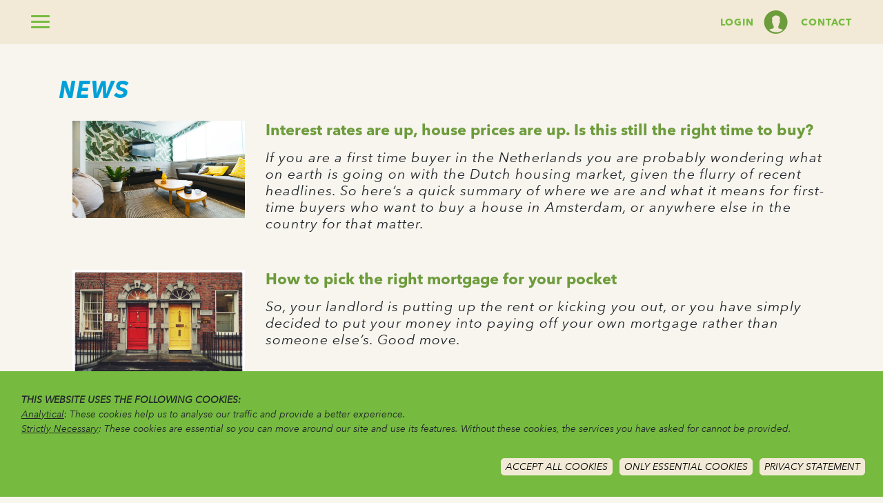

--- FILE ---
content_type: text/html; charset=UTF-8
request_url: https://mydutchmortgage.online/news/
body_size: 7544
content:
<!DOCTYPE html>
<html lang="en">
  <head>
	<script>let globalConfig={ production:true,calendly:{"public":'https://calendly.com/mdmo/15min/',"client":'https://calendly.com/mdmo/60min/'},mdmGA:'GTM-KPK5DBH',public_cookie_domain:'mydutchmortgage.online',name:'', email:''}</script>
    <!-- Required meta tags -->
    <meta charset="utf-8" />
    <meta name="viewport" content="width=device-width, initial-scale=1, shrink-to-fit=no, maximum-scale=1">
	<meta name="author" content="FreshwaterIT.com">
    <title>News & Blogs about mortages in the Netherlands - Mydutchmortgage.online</title>
	<meta name="description" content="Read the latest news and tips about getting a mortgage and buying a house in the Netherlands as an expat.">
	<meta name="apple-mobile-web-app-capable" content="yes">
	<meta name="theme-color" content="#86B853">
	<meta name="mobile-web-app-capable" content="yes">
	<meta name="format-detection" content="telephone=yes">
	<meta name="apple-mobile-web-app-title" content="myDutchMortgage">
	<link rel="canonical" href="https://mydutchmortgage.online/news/" />
	<meta https-equiv="Content-Security-Policy" content="default-src 'self' cdn.mydutchmortgage.online docs.google.com;" />
    <!-- Bootstrap CSS -->
    <link rel="stylesheet" href="https://cdn.mydutchmortgage.online/css/bootstrap.min.css">
	<link rel="stylesheet" href="https://cdn.mydutchmortgage.online/css/font-awesome.min.css?v=1723540321">
    <link rel="stylesheet" href="https://cdn.mydutchmortgage.online/css/swiper.min.css">
    <link rel="stylesheet" href="https://cdn.mydutchmortgage.online/css/style.css?v=1723540321">
	<link rel="stylesheet" href="https://cdn.mydutchmortgage.online/css/custom.css?v=1723540321">

	<link rel="apple-touch-icon" sizes="180x180" href="https://cdn.mydutchmortgage.online/public/apple-touch-icon.png?v=1723540321">
	<link rel="icon" type="image/png" sizes="32x32" href="https://cdn.mydutchmortgage.online/public/favicon-32x32.png?v=1723540321">
	<link rel="icon" type="image/png" sizes="16x16" href="https://cdn.mydutchmortgage.online/public/favicon-16x16.png?v=1723540321">
	<link rel="icon" type="image/png" href="https://cdn.mydutchmortgage.online/public/favicon.png?v=1723540321">
	<script>
		window.dataLayer = window.dataLayer || [];
		function gtag(){dataLayer.push(arguments);}
// 		gtag('js', new Date());
// 		gtag('config', globalConfig.mdmGA);

		gtag("consent", "default", {
			ad_storage: "denied",
			analytics_storage: "denied",
//			wait_for_update: 2000 // milliseconds
		});
		gtag("set", "ads_data_redaction", true);
</script>
<script>
	(function(w,d,s,l,i){
		w[l]=w[l]||[];
		w[l].push({
			'gtm.start': new Date().getTime(),
			event:'gtm.js'
		});
		var f=d.getElementsByTagName(s)[0],
			j=d.createElement(s),
			dl=l!='dataLayer'?'&l='+l:'';
		j.async=true;
		j.src='https://www.googletagmanager.com/gtm.js?id='+i+dl;
		f.parentNode.insertBefore(j,f);
	})(window,document,'script','dataLayer',globalConfig.mdmGA);
</script> 
	
  
	<script type="text/javascript">
		var MTUserId='63156864-2381-46f9-9689-b2c94f951df7';
		var MTFontIds = new Array();

		MTFontIds.push("721257"); // Avenir® Next W01 Ultra Light 
		MTFontIds.push("721266"); // Avenir® Next W01 Italic 
		MTFontIds.push("5746890"); // Avenir® Next Paneuropean W01 Bold Italic 
		MTFontIds.push("6149645"); // Avenir® Next W01 Bold 
		(function() {
			var mtTracking = document.createElement('script');
			mtTracking.type='text/javascript';
			mtTracking.async='true';
			mtTracking.src='https://cdn.mydutchmortgage.online/js/mtiFontTrackingCode.js';

			(document.getElementsByTagName('head')[0]||document.getElementsByTagName('body')[0]).appendChild(mtTracking);
		})();
	</script>

	<base href="/">
  </head>
<body>

<div class="modal fade mdm-modal" id="mdm-book-call-modal" tabindex="-1" role="dialog" aria-hidden="true" data-keyboard="false" data-backdrop="static">
  <div class="modal-dialog modal-xl" role="document">
    <div class="modal-content">
      <div class="modal-header">
        <h5 class="modal-title">Book a call</h5>
        <button type="button" class="close" data-dismiss="modal" aria-label="Close">
          <span aria-hidden="true">&times;</span>
        </button>
      </div>
      <div class="modal-body"><div style="margin:auto;text-align:center;"><i class="fa fa-spinner fa-spin fa-2x"></i></div></div>
    </div>
  </div>
</div>



    <header>
      <div class="headerSection">
        <div class="container-fluid">
          <div class="headerCol">
            <div class="row align-items-center">
              <div class="col-auto">
                <div class="toggle">
                  <div class="bar"></div>
                  <div class="bar"></div>
                  <div class="bar"></div>
                </div>
                <div class="navCol">
                  <div class="closeTogle">
                    <div class="barline"></div>
                    <div class="barline"></div>
                  </div>
                  <div class="navLinks">
                    <div class="logomenu d-block d-md-none">
                      <a href="https://mydutchmortgage.online"><img src="https://cdn.mydutchmortgage.online/images/logo2.svg" alt="..."/></a>
                    </div>
                    <ul>
                      <li class="d-none d-md-block">
                        <a href="https://mydutchmortgage.online">HOME</a>
                      </li>
<!-- 
                      <li>
                        <a href="/how-it-works/">HOW IT WORKS</a>
                      </li>
                      <li>
                        <a href="/six-steps/">SIX STEPS</a>
                      </li>
 -->
                      <li>
                        <a href="/about-us/">ABOUT US</a>
                      </li>
                      <li>
                        <a href="/book-a-call-with-a-dutch-mortgage-professional/">BOOK A CALL</a>
                      </li>
                      <li>
                        <a href="/services/">SERVICES</a>
                      </li>
                      <li>
                        <a href="/mortgage-faq/">FAQs</a>
                      </li>
                      <li>
                        <a href="/choose-the-best-type-of-mortgage-for-buying-a-house/">TYPES OF MORTGAGES</a>
                      </li>
                      <li>
                        <a href="/news/">NEWS</a>
                      </li>
                      <li>
                        <a href="/vergelijkingskaart-hypotheek/">HYPOTHEEK VERGELIJKINGSKAART</a>
                      </li>
<!-- 
                      <li>
                        <a href="/dutch-mortgage-dictionary-of-terms/">DICTIONARY</a>
                      </li>
                      <li>
                        <a href="/downloads/">DOWNLOADS</a>
                      </li>
 -->
                      <li>
                        <a href="/contact-us/">CONTACT</a>
                      </li>
                    </ul>
                  </div>
                </div>
              </div>
              <div class="col">
                <div class="headerOption">
                  <ul>
                    <li class="userLink">
                      <a href="https://secure.mydutchmortgage.online"> <span class="userText">LOGIN</span> <span class="userImg"><img src="https://cdn.mydutchmortgage.online/images/user.svg" alt="..."/></span> </a>
                    </li>
                    <li>
                      <a href="/contact-us/">CONTACT</a>
                    </li>
                  </ul>
                </div>
              </div>
            </div>
          </div>
        </div>
      </div>
    </header>




    <section>
      <div class="spaceColsm spaceTop">
        <div class="container">
          <div class="titleCol">
            <h1 class="text-uppercase">News</h1>
          </div>
          <div class="workSection">
            <div class="workStep">




                <div class="row mb-4">
					<div class="col-12 col-md-3 d-none d-md-block">
						<a href="/news/interest-rates-are-up-house-prices-are-up-is-this-still-the-right-time-to-buy/" title="Interest rates are up, house prices are up. Is this still the right time to buy?">
							<img src="https://cdn.mydutchmortgage.online/images/news/interest-rates-are-up-house-prices-are-up_500w.jpg" class="" alt="Interest rates are up, house prices are up. Is this still the right time to buy?"/>
						</a>
					</div>
					<div class="col-12 col-md-9">
						<h3 class="newstitle baseClr mb-0">
							<a href="/news/interest-rates-are-up-house-prices-are-up-is-this-still-the-right-time-to-buy/" title="Interest rates are up, house prices are up. Is this still the right time to buy?">Interest rates are up, house prices are up. Is this still the right time to buy?</a>
						</h3>
						<p class="articleintro">If you are a first time buyer in the Netherlands you are probably wondering what on earth is going on with the Dutch housing market, given the flurry of recent headlines.
So here’s a quick summary of where we are and what it means for first-time buyers who want to buy a house in Amsterdam, or anywhere else in the country for that matter.</p>
					</div>
				</div>



                <div class="row mb-4">
					<div class="col-12 col-md-3 d-none d-md-block">
						<a href="/news/how-to-pick-the-right-mortgage-for-your-pocket/" title="How to pick the right mortgage for your pocket">
							<img src="https://cdn.mydutchmortgage.online/images/news/how-to-pick-the-right-mortgage-for-your-pocket_500w.jpg" class="" alt="How to pick the right mortgage for your pocket"/>
						</a>
					</div>
					<div class="col-12 col-md-9">
						<h3 class="newstitle baseClr mb-0">
							<a href="/news/how-to-pick-the-right-mortgage-for-your-pocket/" title="How to pick the right mortgage for your pocket">How to pick the right mortgage for your pocket</a>
						</h3>
						<p class="articleintro">So, your landlord is putting up the rent or kicking you out, or you have simply decided to put your money into paying off your own mortgage rather than someone else’s. Good move.</p>
					</div>
				</div>



                <div class="row mb-4">
					<div class="col-12 col-md-3 d-none d-md-block">
						<a href="/news/interest-rates-up-house-prices-down-how-will-it-impact-you/" title="Interest rates up, house prices down – how will it impact you?">
							<img src="https://cdn.mydutchmortgage.online/images/news/interest-rates-up-house-prices-down_500w.jpg" class="" alt="Interest rates up, house prices down – how will it impact you?"/>
						</a>
					</div>
					<div class="col-12 col-md-9">
						<h3 class="newstitle baseClr mb-0">
							<a href="/news/interest-rates-up-house-prices-down-how-will-it-impact-you/" title="Interest rates up, house prices down – how will it impact you?">Interest rates up, house prices down – how will it impact you?</a>
						</h3>
						<p class="articleintro">Are you a first time buyer in the Netherlands and confused about what the increase in interest rates will mean for you personally? Here’s what you need to know now.</p>
					</div>
				</div>



                <div class="row mb-4">
					<div class="col-12 col-md-3 d-none d-md-block">
						<a href="/news/make-buying-your-first-home-a-new-years-resolution-for-2023/" title="Make buying your first home a New Year resolution for 2023">
							<img src="https://cdn.mydutchmortgage.online/images/news/make-buying-your-first-home-new-years-resolution_500w.jpg" class="" alt="Make buying your first home a New Year resolution for 2023"/>
						</a>
					</div>
					<div class="col-12 col-md-9">
						<h3 class="newstitle baseClr mb-0">
							<a href="/news/make-buying-your-first-home-a-new-years-resolution-for-2023/" title="Make buying your first home a New Year resolution for 2023">Make buying your first home a New Year resolution for 2023</a>
						</h3>
						<p class="articleintro">Fed up with paying high rents for that tiny flat?  Why not make buying your first home in the Netherlands top of your list of resolutions for the New Year? </p>
					</div>
				</div>



                <div class="row mb-4">
					<div class="col-12 col-md-3 d-none d-md-block">
						<a href="/news/planning-to-buy-a-house-in-the-netherlands/" title="Planning to buy a house in the Netherlands? Check out our check list">
							<img src="https://cdn.mydutchmortgage.online/images/news/planning-to-buy-a-house-in-the-netherlands_500w.jpg" class="" alt="Planning to buy a house in the Netherlands? Check out our check list"/>
						</a>
					</div>
					<div class="col-12 col-md-9">
						<h3 class="newstitle baseClr mb-0">
							<a href="/news/planning-to-buy-a-house-in-the-netherlands/" title="Planning to buy a house in the Netherlands? Check out our check list">Planning to buy a house in the Netherlands? Check out our check list</a>
						</h3>
						<p class="articleintro">Have you decided to take the plunge and become a home owner after years of living in rental property? Here’s our checklist detailing how to qualify as a first time buyer in the Netherlands.</p>
					</div>
				</div>



                <div class="row mb-4">
					<div class="col-12 col-md-3 d-none d-md-block">
						<a href="/news/the-most-common-questions-asked-when-buying-your-first-house/" title="The most common questions asked when buying your first house">
							<img src="https://cdn.mydutchmortgage.online/images/news/common-questions-asked-when-buying-your-first-house_500w.jpg" class="" alt="The most common questions asked when buying your first house"/>
						</a>
					</div>
					<div class="col-12 col-md-9">
						<h3 class="newstitle baseClr mb-0">
							<a href="/news/the-most-common-questions-asked-when-buying-your-first-house/" title="The most common questions asked when buying your first house">The most common questions asked when buying your first house</a>
						</h3>
						<p class="articleintro">Here at MyDutchMortgage.online we are used to dealing with all sorts of questions. So we thought it might be useful to put together a round-up of some of the most common things our clients ask us.</p>
					</div>
				</div>



                <div class="row mb-4">
					<div class="col-12 col-md-3 d-none d-md-block">
						<a href="/news/the-big-five-dutch-cities-where-to-buy-a-house/" title="The big five Dutch cities: where to buy a house">
							<img src="https://cdn.mydutchmortgage.online/images/news/the-big-five-dutch-cities-where-to-buy-a-house_500w.jpg" class="" alt="The big five Dutch cities: where to buy a house"/>
						</a>
					</div>
					<div class="col-12 col-md-9">
						<h3 class="newstitle baseClr mb-0">
							<a href="/news/the-big-five-dutch-cities-where-to-buy-a-house/" title="The big five Dutch cities: where to buy a house">The big five Dutch cities: where to buy a house</a>
						</h3>
						<p class="articleintro">If you are thinking about buying a house in the Netherlands but you are not sure where, here is our guide to the big five Dutch cities.</p>
					</div>
				</div>



                <div class="row mb-4">
					<div class="col-12 col-md-3 d-none d-md-block">
						<a href="/news/get-your-mortgage-organised-while-you-can/" title="Ready, steady, go: Get your mortgage organised while you can">
							<img src="https://cdn.mydutchmortgage.online/images/news/get-your-mortgage-organised-while-you-can_500w.jpg" class="" alt="Ready, steady, go: Get your mortgage organised while you can"/>
						</a>
					</div>
					<div class="col-12 col-md-9">
						<h3 class="newstitle baseClr mb-0">
							<a href="/news/get-your-mortgage-organised-while-you-can/" title="Ready, steady, go: Get your mortgage organised while you can">Ready, steady, go: Get your mortgage organised while you can</a>
						</h3>
						<p class="articleintro">Spending summer in the city or waiting to get away after the crowds and the school holidays? Now is the time to get your mortgage sorted out as far as possible, so you are ready to take advantage of what some say could be post-holiday price drops in the housing market.</p>
					</div>
				</div>



                <div class="row mb-4">
					<div class="col-12 col-md-3 d-none d-md-block">
						<a href="/news/estate-agents-launch-register-of-bids/" title="Estate agents launch register of bids to boost transparency">
							<img src="https://cdn.mydutchmortgage.online/images/news/estate-agents-launch-register-of-bids_500w.jpg" class="" alt="Estate agents launch register of bids to boost transparency"/>
						</a>
					</div>
					<div class="col-12 col-md-9">
						<h3 class="newstitle baseClr mb-0">
							<a href="/news/estate-agents-launch-register-of-bids/" title="Estate agents launch register of bids to boost transparency">Estate agents launch register of bids to boost transparency</a>
						</h3>
						<p class="articleintro">Missed out in the bidding war for that perfect <b>house in Amsterdam</b> and want to know more about how that happened? Then hope is at hand.</p>
					</div>
				</div>



                <div class="row mb-4">
					<div class="col-12 col-md-3 d-none d-md-block">
						<a href="/news/go-wild-in-the-country-townies-snap-up-rural-retreats/" title="Go wild in the country: townies snap up rural retreats">
							<img src="https://cdn.mydutchmortgage.online/images/news/go-wild-in-the-country_500w.jpg" class="" alt="Go wild in the country: townies snap up rural retreats"/>
						</a>
					</div>
					<div class="col-12 col-md-9">
						<h3 class="newstitle baseClr mb-0">
							<a href="/news/go-wild-in-the-country-townies-snap-up-rural-retreats/" title="Go wild in the country: townies snap up rural retreats">Go wild in the country: townies snap up rural retreats</a>
						</h3>
						<p class="articleintro">Thinking about buying an old farmhouse in the countryside instead of a house in Amsterdam? You are not alone. According to real estate agents, one in five homes in the countryside were bought by people from the big Dutch towns and cities last year – particularly from the central area known as the Randstad.</p>
					</div>
				</div>



                <div class="row mb-4">
					<div class="col-12 col-md-3 d-none d-md-block">
						<a href="/news/happy-first-birthday-to-us/" title="Happy first birthday to us">
							<img src="https://cdn.mydutchmortgage.online/images/news/happy-first-birthday-to-us_500w.jpg" class="" alt="Happy first birthday to us"/>
						</a>
					</div>
					<div class="col-12 col-md-9">
						<h3 class="newstitle baseClr mb-0">
							<a href="/news/happy-first-birthday-to-us/" title="Happy first birthday to us">Happy first birthday to us. MyDutchMortgage.Online celebrates its first year</a>
						</h3>
						<p class="articleintro">One year ago we launched the My Dutch Mortgage.Online website, to offer first time buyers a quick and easy way to take out a mortgage at a time to suit them. That first year has just flown by.</p>
					</div>
				</div>



                <div class="row mb-4">
					<div class="col-12 col-md-3 d-none d-md-block">
						<a href="/news/spot-news-dutch-housing/" title="Get ready for the word of the week">
							<img src="https://cdn.mydutchmortgage.online/images/news/cooling-breeze-in-overheated-dutch-housing-market_500w.jpg" class="" alt="Get ready for the word of the week"/>
						</a>
					</div>
					<div class="col-12 col-md-9">
						<h3 class="newstitle baseClr mb-0">
							<a href="/news/spot-news-dutch-housing/" title="Get ready for the word of the week">Spot news: What’s new on MyDutchMortgage.online? </a>
						</h3>
						<p class="articleintro">Get ready for the word of the week!</p>
					</div>
				</div>



                <div class="row mb-4">
					<div class="col-12 col-md-3 d-none d-md-block">
						<a href="/news/more-affordable-housing-in-the-netherlands-top-priority/" title="affordable housing in the Netherlands has top priority">
							<img src="https://cdn.mydutchmortgage.online/images/news/more-affordable-housing-in-the-netherlands-top-priority_500w.jpg" class="" alt="affordable housing in the Netherlands has top priority"/>
						</a>
					</div>
					<div class="col-12 col-md-9">
						<h3 class="newstitle baseClr mb-0">
							<a href="/news/more-affordable-housing-in-the-netherlands-top-priority/" title="affordable housing in the Netherlands has top priority">More affordable housing in the Netherlands is a top priority</a>
						</h3>
						<p class="articleintro">Trying to buy a house in Amsterdam, or any other Dutch town or city, may still seem like an impossible task but both national and local government are making plans to change the situation. Here’s the lowdown. </p>
					</div>
				</div>



                <div class="row mb-4">
					<div class="col-12 col-md-3 d-none d-md-block">
						<a href="/news/focus-on-eindhoven-high-tech-and-high-quality-lifestyle/" title="Housing in Eindhoven">
							<img src="https://cdn.mydutchmortgage.online/images/news/focus-on-eindhoven-high-tech-and-high-quality-lifestyle_500w.jpg" class="" alt="Housing in Eindhoven"/>
						</a>
					</div>
					<div class="col-12 col-md-9">
						<h3 class="newstitle baseClr mb-0">
							<a href="/news/focus-on-eindhoven-high-tech-and-high-quality-lifestyle/" title="Housing in Eindhoven">Focus on Eindhoven: High tech and high quality lifestyle</a>
						</h3>
						<p class="articleintro">The most expensive house for sale in the Netherlands – a €29m country estate on the edge of Eindhoven – is being bought by the city council to be turned into resource for locals. But don’t worry. If you don’t have that kind of cash to spend. Eindhoven has plenty of different homes on offer.</p>
					</div>
				</div>



                <div class="row mb-4">
					<div class="col-12 col-md-3 d-none d-md-block">
						<a href="/news/key-tips-for-first-time-buyers-2022/" title="Tips for first time home buyers">
							<img src="https://cdn.mydutchmortgage.online/images/news/key-tips-for-first-time-buyers-2022_500w.jpg" class="" alt="Tips for first time home buyers"/>
						</a>
					</div>
					<div class="col-12 col-md-9">
						<h3 class="newstitle baseClr mb-0">
							<a href="/news/key-tips-for-first-time-buyers-2022/" title="Tips for first time home buyers">Key tips for first time buyers in 2022</a>
						</h3>
						<p class="articleintro">Planning to buy a house in Amsterdam or anywhere else in the Netherlands for the first time in 2022? Here are some new laws and other issues you should think about when deciding to take the plunge.</p>
					</div>
				</div>



                <div class="row mb-4">
					<div class="col-12 col-md-3 d-none d-md-block">
						<a href="/news/buying-a-house-in-2022-six-things-to-think-about/" title="buying a house in 2022">
							<img src="https://cdn.mydutchmortgage.online/images/news/buying-a-house-in-2022-six-things-to-think-about_500w.jpg" class="" alt="buying a house in 2022"/>
						</a>
					</div>
					<div class="col-12 col-md-9">
						<h3 class="newstitle baseClr mb-0">
							<a href="/news/buying-a-house-in-2022-six-things-to-think-about/" title="buying a house in 2022">Buying a house in 2022: Six things to think about</a>
						</h3>
						<p class="articleintro">If buying a house in Amsterdam or another Dutch town or city is a New Year resolution, here are some things you should think about.</p>
					</div>
				</div>



                <div class="row mb-4">
					<div class="col-12 col-md-3 d-none d-md-block">
						<a href="/news/test-your-knowledge-about-buying-a-house-in-the-netherlands/" title="buying a house quiz">
							<img src="https://cdn.mydutchmortgage.online/images/news/buying-a-house-in-the-netherlands_500w.jpg" class="" alt="buying a house quiz"/>
						</a>
					</div>
					<div class="col-12 col-md-9">
						<h3 class="newstitle baseClr mb-0">
							<a href="/news/test-your-knowledge-about-buying-a-house-in-the-netherlands/" title="buying a house quiz">Test your knowledge about buying a house in the Netherlands</a>
						</h3>
						<p class="articleintro">Test your expertise on how to buy a house in the Netherlands with our fiendishly tricky quiz. (And you can find all the answers somewhere on the MyDutchMortgage.online website)</p>
					</div>
				</div>



                <div class="row mb-4">
					<div class="col-12 col-md-3 d-none d-md-block">
						<a href="/news/want-to-buy-a-house-in-the-netherlands-here-are-10-words-you-need-to-know/" title="vocabulary for buying a house in the Netherlands">
							<img src="https://cdn.mydutchmortgage.online/images/news/buy-a-house-in-the-netherlands_500w.jpg" class="" alt="vocabulary for buying a house in the Netherlands"/>
						</a>
					</div>
					<div class="col-12 col-md-9">
						<h3 class="newstitle baseClr mb-0">
							<a href="/news/want-to-buy-a-house-in-the-netherlands-here-are-10-words-you-need-to-know/" title="vocabulary for buying a house in the Netherlands">Want to buy a house in the Netherlands? Here are 10 words you need to know</a>
						</h3>
						<p class="articleintro">Taking out a mortgage online might ease some of the pain, but you won’t be able to escape the jargon altogether, especially if you are a first-time buyer.  So, here is a quick explanation of 10 words relating to the cost of buying a home which you really do need to know before starting the process.</p>
					</div>
				</div>



                <div class="row mb-4">
					<div class="col-12 col-md-3 d-none d-md-block">
						<a href="/news/the-pros-and-cons-of-buying-a-house-in-the-netherlands-with-an-online-mortgage/" title="why should you buy a house in the Netherlands">
							<img src="https://cdn.mydutchmortgage.online/images/news/pros-and-cons-buying-house-netherlands_500w.jpg" class="" alt="why should you buy a house in the Netherlands"/>
						</a>
					</div>
					<div class="col-12 col-md-9">
						<h3 class="newstitle baseClr mb-0">
							<a href="/news/the-pros-and-cons-of-buying-a-house-in-the-netherlands-with-an-online-mortgage/" title="why should you buy a house in the Netherlands">The pros and cons of buying a house in the Netherlands with an online mortgage</a>
						</h3>
						<p class="articleintro">Applying for a mortgage to buy a house in the Netherlands used to mean endless meetings, form filling and extended email conversations. But today you can sort out the finances entirely from the comfort of your own home.</p>
					</div>
				</div>



                <div class="row mb-4">
					<div class="col-12 col-md-3 d-none d-md-block">
						<a href="/news/a-home-of-your-own-heres-how-to-start-climbing-the-housing-ladder/" title="steps for buying a house in the Netherlands">
							<img src="https://cdn.mydutchmortgage.online/images/news/how-to-start-climbing-the-housing-ladder_500w.jpg" class="" alt="steps for buying a house in the Netherlands"/>
						</a>
					</div>
					<div class="col-12 col-md-9">
						<h3 class="newstitle baseClr mb-0">
							<a href="/news/a-home-of-your-own-heres-how-to-start-climbing-the-housing-ladder/" title="steps for buying a house in the Netherlands">A home of your own? Here’s how to start climbing the housing ladder</a>
						</h3>
						<p class="articleintro">If you’ve decided to stay put in the Netherlands, you are probably starting to think about buying a home of your own – after all, it will probably be cheaper than renting.</p>
					</div>
				</div>



                <div class="row mb-4">
					<div class="col-12 col-md-3 d-none d-md-block">
						<a href="/news/hassle-free-mortgages-are-only-a-mouse-click-away/" title="hassle free mortgages online">
							<img src="https://cdn.mydutchmortgage.online/images/news/hassle-free-mortgages-are-only-a-mouseclick-away_500w.jpg" class="" alt="hassle free mortgages online"/>
						</a>
					</div>
					<div class="col-12 col-md-9">
						<h3 class="newstitle baseClr mb-0">
							<a href="/news/hassle-free-mortgages-are-only-a-mouse-click-away/" title="hassle free mortgages online">Hassle-free mortgages are only a mouse click away</a>
						</h3>
						<p class="articleintro">Looking to buy a house but don’t want the hassle of making office appointments with mortgage brokers, and haggling over fees?</p>
					</div>
				</div>



                <div class="row no-gutters align-items-center text-center">
                  <div class="col-md order-md-last">
                    <div class="btnCol">
					
					<button type="button" class="btn btnStyle btnSecondary" onclick="window.location.href='/get-started/'">GET STARTED</button>
					
                    </div>
                  </div>
                </div>
            </div>
          </div>
        </div>
      </div>
      <div class="borderCol text-center">
        <img src="https://cdn.mydutchmortgage.online/images/border.png" alt="..."/>
      </div>
    </section>



    <footer>
      <div class="footerSec">
        <div class="container">
          <div class="footerLogo">
            <a href="https://mydutchmortgage.online"> <span><img src="https://cdn.mydutchmortgage.online/images/logo-lg.svg" alt="..."/></span> <span><img src="https://cdn.mydutchmortgage.online/images/logo-text-green.svg"/></span> </a>
          </div>
          <div class="footerContent">
            <div class="row">
              <div class="col-lg-2">
                <div class="footerCol">
                  <h4>Links</h4>
                  <ul>
                    <li>
                      <a href="/privacy-statement/">Privacy statement</a>
                    </li>
<!-- 
                    <li>
                      <a href="/disclaimer/">Disclaimer</a>
                    </li>
 -->
                    <li>
                      <a href="/terms-conditions/">Terms &amp; conditions</a>
                    </li>
                    <li>
                      <a href="/dutch-mortgage-dictionary-of-terms/">Dictionary</a>
                    </li>
                  </ul>
                </div>
              </div>
              <div class="col-lg-5">
                <div class="footerCol">
                  <h4>Company details</h4>
                  <div class="row">
                    <div class="col-lg-6">
                      <div class="footerInfo">
                        <ul>
                          <li>
                            <b><a href="https://mydutchmortgage.online" title="My Dutch Mortgage Online Mortgages for Expats in English">myDutchMortgage.online</a></b>
                          </li>
                          <li>
                            MyDutchMortgage.Online is a tradename under FVB de Boer BV. 
                          </li>
                          <li>
                            Javastraat 3<br/>2585 AA The Hague<br/>The Netherlands
                          </li>
                          <li>
                            <b>Email</b> <a href="mailto:info@mydutchmortgage.online">info@mydutchmortgage.online</a>
                          </li>
                        </ul>
                      </div>
                    </div>
                    <div class="col-lg-6">
                      <div class="footerInfo footerTopSpace">
                        <ul>
                          <li>
                            <b>Chamber of Commerce no.</b> 27164482
                          </li>
                          <li>
                            <b>Authority for the Financial Markets (AFM) no.</b>  12005222
                          </li>
                        </ul>
                      </div>
                    </div>
                  </div>
                </div>
              </div>
<style>
	table.fw-partners { table-collapse:collapse; }
	table.fw-partners td {margin:0;padding:0;width:155px;height:80px;}
	table.fw-partners td img {margin:0;padding:0;width:155px;height:80px;}
</style>

              <div class="col-lg-5">
                <div class="footerCol">
                  <h4>Our partners</h4>
<!-- 
                  <div class="footerImg">
                    <img src="https://cdn.mydutchmortgage.online/images/my-dutch-mortgage-partners.png" alt="My Dutch Mortgage Partners"/>
                  </div>
 -->
                  <div class="footerImg">
                  	<table class="fw-partners">
                  		<tr>
                  			<td><a href="https://evr.nl/" target="_blank"><img src="https://cdn.mydutchmortgage.online/images/partners/evr.png"></a></td>
                  			<td><a href="https://www.arpn-relocation.org/" target="_blank"><img src="https://cdn.mydutchmortgage.online/images/partners/arpn.png"></a></td>
                  			<td><a href="https://aabc.nl/" target="_blank"><img src="https://cdn.mydutchmortgage.online/images/partners/amsterdam-business.png"></a></td>
                  		</tr>
                  		<tr>
                  			<td><a href="https://fvbdeboer.nl/" target="_blank"><img src="https://cdn.mydutchmortgage.online/images/partners/fvb.png"></a></td>
                  			<td><a href="http://www.access-nl.org/" target="_blank"><img src="https://cdn.mydutchmortgage.online/images/partners/access.png"></a></td>
                  			<td><a href="https://iwcn.nl/" target="_blank"><img src="https://cdn.mydutchmortgage.online/images/partners/centernorth.png"></a></td>
                  		</tr>
                  	</table>
                  </div>
                </div>
              </div>
            </div>
          </div>
        </div>
      </div>
      <div class="footerbottom">
        <div class="container">
          <div class="footerText">
            <p>© Copyright 2026 <a href="https://mydutchmortgage.online">myDutchMortgage.online</a> | All rights reserved | Powered by <a href="https://www.freshwaterit.com" title="Custom Software Development by Freshwater IT" target="_blank">Freshwater IT</a></p>
          </div>
        </div>
      </div>
    </footer>


	<div id="mdm-cookie-banner" class="mdm-cookie-banner" style="display:none;">
	<div class="mdm-cookie-container">
		<div class="mdm-cookie-message">
			<div style="font-weight:bold;">THIS WEBSITE USES THE FOLLOWING COOKIES:</div>
			<u>Analytical</u>: These cookies help us to analyse our traffic and provide a better experience.<br/>
			<u>Strictly Necessary</u>: These cookies are essential so you can move around our site and use its features. 
			Without these cookies, the services you have asked for cannot be provided.
		</div>
		<div class="mdm-cookie-buttons" style="">
			<button id="mdm-consent-allow" type="button" name="ACCEPT ALL COOKIES">ACCEPT ALL COOKIES</button>
			<button id="mdm-consent-deny" type="button" name="ONLY ESSENTIAL COOKIES">ONLY ESSENTIAL COOKIES</button>
			<button id="mdm-consent-privacy-statement" type="button" name="PRIVACY STATEMENT" onclick="window.open('https://mydutchmortgage.online/privacy-statement/')">PRIVACY STATEMENT</button>
		</div>
	</div>
</div>



	<script src="https://cdn.mydutchmortgage.online/js/jquery.min.js?v=1723540321"></script>
    <script src="https://cdn.mydutchmortgage.online/js/popper.min.js?v=1723540321"></script>
    <script src="https://cdn.mydutchmortgage.online/js/bootstrap.min.js?v=1723540321"></script>
    <script src="https://cdn.mydutchmortgage.online/js/swiper.min.js?v=1723540321"></script>
	<script src="https://cdn.mydutchmortgage.online/js/mdmApp.js?v=1723540321"></script>
	<script src="https://cdn.mydutchmortgage.online/js/public.js?v=1723540321"></script>
	<script src="https://cdn.mydutchmortgage.online/js/cookie.js?v=1723540321"></script>
  </body>
</html>


 







--- FILE ---
content_type: text/css
request_url: https://cdn.mydutchmortgage.online/css/style.css?v=1723540321
body_size: 9367
content:
/* 
	This CSS resource incorporates links to font software which is the valuable 
	copyrighted property of Monotype and/or its suppliers. You may not attempt to copy, 
	install, redistribute, convert, modify or reverse engineer this font software. 
	Please contact Monotype with any questions regarding Web Fonts: http://www.fonts.com 
*/
@font-face {
	font-family: 'Conv_AvenirNext-UltraLight';
    src:url("../fonts/721257/2e3f5cb9-101f-46cf-a7b3-dfaa58261e03.woff2") format("woff2"),url("../fonts/721257/fa19948e-5e38-4909-b31e-41acd170d6f2.woff") format("woff");
	font-weight: normal;
	font-style: normal;
}
@font-face {
	font-family: 'Conv_AvenirNext-Bold';
    src:url("../fonts/6149645/b56355b0-7729-42a7-9f65-62c7211d078c.woff2") format("woff2"),url("../fonts/6149645/05537afc-e923-4df9-b365-71798fbd220d.woff") format("woff");
	font-weight: normal;
	font-style: normal;
}
@font-face {
	font-family: 'Conv_AvenirNext-BoldItalic';
	src:url("../fonts/5746890/77cc83cb-2e3b-4ad7-84db-f2b65fdf87a1.woff2") format("woff2"),url("../fonts/5746890/b5c7efb8-0318-48d1-9f59-5e509587930f.woff") format("woff");
	font-weight: normal;
	font-style: normal;
}
@font-face {
	font-family: 'Conv_AvenirNext-Italic';
    src:url("../fonts/721266/7377dbe6-f11a-4a05-b33c-bc8ce1f60f84.woff2") format("woff2"),url("../fonts/721266/92b66dbd-4201-4ac2-a605-4d4ffc8705cc.woff") format("woff");
	font-weight: normal;
	font-style: normal;
}
@font-face {
	font-family: 'Conv_Uni Neue Heavy Italic 850';
	src: url('../fonts/Uni Neue Heavy Italic 850.eot');
	src: local('☺'), url('../fonts/Uni Neue Heavy Italic 850.woff') format('woff'), url('../fonts/Uni Neue Heavy Italic 850.ttf') format('truetype'), url('../fonts/Uni Neue Heavy Italic 850.svg') format('svg');
	font-weight: normal;
	font-style: normal;
}



body {
  font-size: 14px;
  background-color: #F8F5EF;
  font-family: 'Conv_AvenirNext-Bold';
}
ul, li {
  padding: 0;
  margin: 0;
  list-style-type: none;
}
a, .btn, .btnStyle:before, i {
  -webkit-transition: all 300ms ease-in-out 0s;
  -moz-transition: all 300ms ease-in-out 0s;
  -ms-transition: all 300ms ease-in-out 0s;
  -o-transition: all 300ms ease-in-out 0s;
  transition: all 300ms ease-in-out 0s;
}
a, a:hover, a:focus {
  color: inherit;
  text-decoration: none;
}
img {
  max-width: 100%;
}
:focus {
  outline: none;
}
.btn.focus, .btn:focus{
	box-shadow: none;
}

/********* btn **********/

.btnStyle {
    font-size: 24px;
    padding: 15px 20px;
    position: relative;
    z-index: 2;
    display: inline-block;
    text-align: center;
    border-radius: 12px;
    color: #fff;
    line-height: 26px;
    letter-spacing: 1px;
}
.btnStyle:hover{
    color: #fff;
}
.btnStyle:before {
    content: "";
    position: absolute;
    left: 20%;
    right: 20%;
    top: 0;
    bottom: 0;
    opacity: 0;
    z-index: -1;
    border-radius: 12px;
    background: transparent;
}
.btnStyle:hover:before {
    left: 0%;
    right: 0%;
    opacity: 1;
}
.btnPrimary {
    background-color: #F2EAD6;
}
.btnPrimary:focus, .btnSecondary:focus{
	color: #fff;
}
.btnPrimary:before {
    background-color: #efe5cc;
}
.btnSecondary {
    background-color: #76BB40;
}
.btnSecondary:before {
    background-color: #6cad3a;
}
/************ header ***************/

.headerSection {
    padding: 15px 30px;
    position: fixed;
    left: 0;
    right: 0;
    top: 0;
    z-index: 999;
    background-color: #F2EAD6;
    -webkit-transition: all 300ms ease-in-out 0s;
    -o-transition: all 300ms ease-in-out 0s;
    transition: all 300ms ease-in-out 0s;
}
.headerSection.fixed-header {
    box-shadow: 0 2px 16px rgba(0,0,0,0.1);
}
.logo > a > span {
    display: inline-block;
    vertical-align: middle;
}
.headerOption {
    text-align: right;
}
.headerOption > ul > li {
    display: inline-block;
    vertical-align: middle;
}
.headerOption > ul > li + li {
    padding-left: 15px;
}
.headerOption > ul > li > a {
    color: #76BB40;
    letter-spacing: 0.8px;
    display: block;
}
.headerOption > ul > li > a:hover {
    color: #6aab37;
}
.headerOption > ul > li > a > span {
    display: inline-block;
    vertical-align: middle;
}
.headerOption > ul > li > a > span.userText {
    padding-right: 10px;
}
.toggle {
    width: 27px;
    height: 20px;
    position: relative;
    margin-left: auto;
    cursor: pointer;
    display: block;
}
.bar {
    width: 100%;
    height: 3px;
    position: absolute;
    background-color: #76BB40;
    z-index: 999;
    -webkit-transition: all 500ms ease-in-out 0s;
    -o-transition: all 500ms ease-in-out 0s;
    transition: all 500ms ease-in-out 0s;
    top: 8px;
    border-radius: 50px;
}
.bar:nth-child(1) {
    top: 0px;
}
.bar:nth-child(3) {
    top: 16px;
}

.closeTogle {
    width: 27px;
    height: 20px;
    position: absolute;
    cursor: pointer;
    right: 50px;
    top: 25px;
}
.barline {
    width: 100%;
    height: 3px;
    position: absolute;
    background-color: #76BB40;
    z-index: 999;
    -webkit-transition: all 500ms ease-in-out 0s;
    -o-transition: all 500ms ease-in-out 0s;
    transition: all 500ms ease-in-out 0s;
    top: 8px;
    border-radius: 50px;
}
.barline:nth-child(1) {
	transform: rotate(135deg);
	top: 8px;
}
.barline:nth-child(2) {
	transform: rotate(-135deg);
    top: 8px;
}
.navCol {
    position: fixed;
    left: 0;
    top: 0;
    bottom: 0;
    background-color: #6D9C3C;
    text-align: center;
    overflow-y: auto;
    padding: 64px 20px 20px 20px;
    -webkit-transform: translate(-100%, 0);
    -ms-transform: translate(-100%, 0);
    transform: translate(-100%, 0);
    -webkit-transition: all 300ms ease-in-out 0s;
    -o-transition: all 300ms ease-in-out 0s;
    transition: all 300ms ease-in-out 0s;
    width: 315px;
    z-index: 99;
}
.actNav .navCol {
    -webkit-transform: translateX(0);
    -ms-transform: translateX(0);
    transform: translateX(0);
}
.navLinks {
    margin-top: 80px;
}
.navLinks > ul > li{
	display: block;
}
.navLinks > ul > li + li{
	padding-top: 20px;
}
.navLinks > ul > li > a {
    font-size: 18px;
		color: #F2EAD6;
		letter-spacing: 1px;
		text-transform: uppercase;
    -webkit-transition: all 300ms ease-in-out 0s;
    -o-transition: all 300ms ease-in-out 0s;
    transition: all 300ms ease-in-out 0s;
}
.navLinks > ul > li > a:hover{
	opacity: 0.8;
}
.spaceTop{
  margin-top: 72px;
}
.spaceColmd {
    padding: 80px 0;
}
.widthmd {
    max-width: 800px;
    margin: 0 auto;
    padding: 0 50px;
}
.cardService {
    position: relative;
}
.cardService > h1 {
    color: #76BB40;
    font-size: 68px;
    font-weight: 200;
    line-height: 1;
    font-family: 'Conv_AvenirNext-UltraLight';
}
.cardService > p {
    font-size: 30px;
    line-height: 33px;
    margin-bottom: 30px;
    font-family: 'Conv_AvenirNext-Italic';
}
.cardStyle {
    background-color: #76BB40;
    color: #fff;
    border-radius: 12px;
    padding: 15px;
    height: 100%;
    -webkit-display: flex;
    -o-display: flex;
    display: flex;
    justify-content: center;
    align-items: center;
}
.cardStyle > h4 {
    margin: 0;
    font-size: 24px;
    line-height: 30px;
    font-family: sans-serif;
}
.stepCardSec {
    background-color: #f4eee0;
    padding: 50px 50px 0;
    box-shadow: 0 0 12px rgba(0,0,0,0.15);
    margin-top: 40px;
}
.stepCardtitle > h5 {
    color: #00A1D8;
    font-size: 44px;
    font-family: 'Conv_Uni Neue Heavy Italic 850';
}
.stepCardtitle > h2 {
    color: #6D9C3C;
    font-size: 100px;
    font-family: 'Conv_Uni Neue Heavy Italic 850';
    padding-bottom: 20px;
    line-height: 100px;
}
.stepStyle {
    background-color: #fff;
    border-radius: 10px;
    padding: 20px;
    text-align: center;
    margin-left: -110px;
    position: relative;
    z-index: 1;
}
.stepStyle > ul {
    position: relative;
}
.stepStyle > ul::before {
    content: "";
    position: absolute;
    right: 65px;
    top: 50%;
    left: 65px;
    -webkit-transform: translate(0, -50%);
    -o-transform: translate(0, -50%);
    transform: translate(0, -50%);
    background-color: #00A1D8;
    height: 3px;
    margin-top: -30px;
}
.stepStyle > ul > li {
    display: inline-block;
    vertical-align: top;
    text-align: center;
    min-width: 16%;
    position: relative;
}
.stepStyle > ul > li > a > span {
    display: block;
    text-align: center;
}
.stepStyle > ul > li > a > span.stepCount {
    background-color: #f2ead6;
    color: #fff;
    width: 45px;
    height: 45px;
    -webkit-display: flex;
    -o-display: flex;
    display: flex;
    justify-content: center;
    align-items: center;
    border-radius: 50%;
    font-size: 25px;
    margin: 0 auto;
    font-family: 'Conv_Uni Neue Heavy Italic 850';
}
.stepStyle > ul > li > a span.stepCount.active {
    background-color: #76BB40;
}
.stepStyle > ul > li > a > span.steptext {
    color: #00A1D8;
    font-size: 15px;
    line-height: 18px;
    margin: 8px 0 0;
    font-family: 'Conv_Uni Neue Heavy Italic 850';
    min-height: 50px;
    letter-spacing: 1px;
}
.spaceColsm{
  padding: 40px 0;
}
.beawareCol {
    max-width: 830px;
    margin: 0 auto;
    padding-bottom: 30px;
}
.beawareStyle > h5 {
    color: #6D9C3C;
    margin: 0;
    font-size: 18px;
    font-family: 'Conv_AvenirNext-BoldItalic';
    line-height: 20px;
}
.beawareStyle > p {
    color: #6D9C3C;
    margin: 0;
    font-size: 18px;
    line-height: 20px;
    font-family: 'Conv_AvenirNext-Italic';
}
.beawareStyle > ul > li {
    color: #6D9C3C;
    margin: 0;
    font-size: 18px;
    line-height: 20px;
    display: inline-block;
    padding-left: 10px;
    font-family: 'Conv_AvenirNext-Italic';
    position: relative;
}
.beawareStyle > ul > li + li {
    margin-left: 10px;
}
.beawareStyle > ul > li::before {
    content: "";
    position: absolute;
    left: 0;
    top: 50%;
    background-color: #6D9C3C;
    height: 5px;
    width: 5px;
    border-radius: 50%;
    transform: translate(0, -50%);
}
.borderCol > img {
    display: block;
    text-align: center;
    margin: 0 auto;
}
.stepStyle > ul > li > a > span.counterCol {
    font-family: 'Conv_AvenirNext-Italic';
    font-size: 12px;
}
.stepCol.stepCol2 {
    margin-top: 20px;
}
.stepStyle.stepStyle2 {
    margin-top: -20px;
}
.stepStyle.stepStyle2 > ul::before {
    margin-top: -38px;
}
.stepStyle > ul > li > a > span.checkStyle {
    position: absolute;
    width: 28px;
    height: 28px;
    background-color: #F2EAD6;
    border-radius: 50%;
    left: 0;
    right: 0;
    margin: 0 auto;
    bottom: -65px;
}
.stepStyle > ul > li > a span.checkStyle.active {
    background-color: #00A1D8;
}
.stepStyle > ul > li > a > span.checkStyle::before {
    content: "";
    position: absolute;
    left: 0;
    right: 0;
    bottom: 0;
    width: 8px;
    height: 15px;
    border: solid #fff;
    border-width: 0 2px 2px 0;
    transform: rotate(45deg);
    margin: 0 auto;
    top: 4px;
}
.stepproCol > span {
    display: inline-block;
    vertical-align: middle;
    color: #EDE2C6;
    font-size: 18px;
    letter-spacing: 1px;
}
.stepproCol > span + span {
    margin-left: 10px;
}
.stepCardSec2 {
    padding: 50px;
    margin-top: 10px;
}
.dark_bg {
    background-color: #a5c084;
}
.light_bg {
    background-color: #f4eee0;
    box-shadow: 0 0 12px rgba(0,0,0,0.15);
}
.spaceColmd.spaceColbotmpb {
    padding-bottom: 30px;
}
.stepCardtitle.stepCardtitleLight h5 {
    color: #F2EAD6;
}
.customDetail {
    padding-left: 60px;
}
.customDetail > p {
    color: #fff;
    font-family: 'Conv_AvenirNext-Italic';
    font-size: 24px;
    letter-spacing: 1px;
    padding-top: 15px;
    line-height: 30px;
}
.customDetail > ul > li {
    color: #fff;
    position: relative;
    display: block;
    font-family: 'Conv_AvenirNext-BoldItalic';
    font-size: 23px;
    padding-left: 20px;
    letter-spacing: 1px;
}
.customDetail > ul > li + li{
	margin-top: 5px;
}
.customDetail > ul > li:before {
    content: "";
    position: absolute;
    left: 0;
    top: 14px;
    background-color: #fff;
    width: 6px;
    height: 6px;
    border-radius: 50%;
}
.btnCol > ul > li {
    margin-top: 10px;
}
.btnlink {
    max-width: 250px;
    display: block;
    margin-left: auto;
    background-color: #ddd;
    border-radius: 20px;
    padding: 6px 20px;
    text-align: center;
    color: #fff;
    font-size: 24px;
    letter-spacing: 1px;
    line-height: 28px;
}
.btnlink.btnlinkLight {
    color: #6D9C3C;
    background-color: #EDE2C6;
}
.btnlink.btnlinkdark {
    color: #FFFFFF;
    background-color: #76BB40;
}
.btnlinkPrimary {
    background-color: #00A1D8;
}
.btnlinkPrimary:hover{
		color: #fff;
}
.taskCompleted > label {
    position: relative;
    padding-right: 45px;
    margin: 30px 0 0;
    color: #808080;
    font-size: 18px;
		font-family: 'Conv_AvenirNext-Italic';
}
.taskCompleted > label::before {
    content: "";
    position: absolute;
    width: 28px;
    height: 28px;
    background-color: #e2d6b8;
    border-radius: 50%;
    right: 0;
    top: 0;
}
.taskCompleted > label::after {
    content: "";
    position: absolute;
    right: 10px;
    width: 8px;
    height: 15px;
    border: solid #fff;
    border-width: 0 2px 2px 0;
    transform: rotate(45deg);
    top: 4px;
}
.customDetail > p.darktext {
    color: #000;
}
.selectOption {
    padding: 20px 20px 100px 0;
}
.selectOption .radio {
    margin: 20px 0 0;
    background-color: #fff;
    padding: 10px 25px;
    border-radius: 15px;
}
.selectOption label.radio-label {
    color: #000;
    font-family: 'Conv_AvenirNext-Italic';
    font-size: 30px;
    line-height: 1;
    margin: 0;
    position: relative;
    padding-left: 35px;
}
 .selectOption .radio input[type="radio"] {
	 position: absolute;
	 opacity: 0;
}
.selectOption .radio input[type="radio"] + .radio-label:before {
    content: "";
    background: #f4f4f4;
    border-radius: 100%;
    border: 1px solid #000;
    width: 22px;
    height: 22px;
    position: absolute;
    top: 3px;
    cursor: pointer;
    transition: all 250ms ease;
    left: 0;
}
 .selectOption .radio input[type="radio"]:checked + .radio-label:before {
	 background-color: #00A1D8;
}
 .selectOption .radio input[type="radio"]:focus + .radio-label:before {
	 outline: none;
	 border-color: #000;
}
.smalltext {
    display: block;
    color: #808080;
    font-family: 'Conv_AvenirNext-Italic';
    font-size: 18px;
    padding: 15px 0 0 30px;
}
.taskCompleted > label.active::before {
    background-color: #00A1D8;
}
.customDetail > p.darktext > b {
	font-family: 'Conv_AvenirNext-BoldItalic';
}
.inputStyleIcon > span > img {
    width: 22px;
}
.formCol {
    padding: 10px 50px 0;
}
.inputStyleIcon {
    position: relative;
}
.inputStyleIcon > span {
    position: absolute;
    right: 15px;
    top: 50%;
    transform: translate(0, -50%);
}
.formStyle {
    height: auto;
    border-color: #00A1D8;
    padding: 15px 20px;
    border-radius: 14px;
    color: #808080;
    font-size: 18px;
    font-family: 'Conv_AvenirNext-Italic';
}
.formStyle:focus {
    box-shadow: none;
}
.inputStyleIcon .formStyle {
    padding-right: 50px;
}
.formCol > label {
    color: #00A1D8;
    font-family: 'Conv_AvenirNext-Italic';
    font-size: 18px;
    padding-left: 15px;
}
.overlaybg .stepCol {
    position: relative;
}
.overlaybg, .overlaybg2{
    position: relative;
}
.overlaybg::before {
    content: "";
    position: absolute;
    right: 0;
    top: 0;
    bottom: 0;
    background-color: #f2ead6;
    width: 50%;
}
.overlaybg2::before {
    content: "";
    position: absolute;
    right: 0;
    top: 0;
    bottom: 0;
    background-color: #f2ead6;
    width: 50%;
}
.countText {
    color: #808080;
    font-size: 18px;
    font-family: 'Conv_AvenirNext-Italic';
    position: absolute;
    right: 280px;
    bottom: 0;
}
.stepCol {
    position: relative;
}
.spaceColStyle {
    padding-bottom: 100px;
}
.listStyle {
    margin-bottom: 65px;
}
.listStyle > span {
    display: inline-block;
    background-color: #00A1D8;
    color: #fff;
    width: 15px;
    height: 15px;
    border-radius: 50%;
    font-family: 'Conv_AvenirNext-UltraLight';
    font-size: 12px;
    text-align: center;
}
.listStyle > span.active {
    background-color: #76BB40;
}
.listStyle > span + span {
    margin-left: 5px;
}
.listStylelebel > label {
    font-family: 'Conv_AvenirNext-Italic';
    font-size: 24px;
    letter-spacing: 1px;
    line-height: 30px;
    padding-left: 40px;
    position: relative;
}
.listStylelebel > label > span {
    background-color: #76BB40;
    color: #fff;
    width: 20px;
    height: 20px;
    position: absolute;
    left: 0;
    border-radius: 50%;
    display: flex;
    justify-content: center;
    align-items: center;
    font-size: 14px;
    top: 5px;
}
.infoCol {
    background-color: #f2ead6;
    color: #808080;
    font-size: 18px;
    font-family: 'Conv_AvenirNext-Italic';
    padding: 5px 5px 30px;
    margin: 0 50px 0 15px;
    position: absolute;
    left: 0;
    right: 0;
    bottom: -80px;

}
.infoCol > span > img {
    max-width: 15px;
    margin-right: 8px;
    margin-top: -4px;
}
.formCol .form-text {
    color: #808080;
    font-size: 18px;
    font-family: 'Conv_AvenirNext-Italic';
}
.formlist {
    padding-bottom: 20px;
}
.listStylelebel {
    min-height: 200px;
}
textarea.form-control.formStyle {
    min-height: 150px;
    resize: none;
}

/* The container */
.container-checkbox {
    display: block;
    position: relative;
    padding-left: 35px;
    margin-bottom: 0;
    cursor: pointer;
    -webkit-user-select: none;
    -moz-user-select: none;
    -ms-user-select: none;
    user-select: none;
    color: #6D9C3C;
    font-family: 'Conv_AvenirNext-Italic';
    font-size: 20px;
}
.container-checkbox input {
    position: absolute;
    opacity: 0;
    cursor: pointer;
}
.container-checkbox .checkmark {
    position: absolute;
    top: 2px;
    left: 0;
    height: 22px;
    width: 22px;
    background-color: #F8F5EF;
    border-radius: 4px;
}
.container-checkbox .checkmark:after {
    content: "";
    position: absolute;
    display: none;
}
.container-checkbox input:checked ~ .checkmark:after {
    display: block;
}
.container-checkbox .checkmark:after {
    left: 8px;
    top: 4px;
    width: 6px;
    height: 12px;
    border: solid #76BB40;
    border-width: 0 3px 3px 0;
    -webkit-transform: rotate(45deg);
    -ms-transform: rotate(45deg);
    transform: rotate(45deg);
}
.listColStyle {
    padding: 30px 0;
}
.baseClr, .titleCol > h2.baseClr, .titleCol > h3.baseClr, .titleCol > h1.baseClr {
    color: #6D9C3C;
}
.stepCardtitle > h5 > span.baseClr {
    padding-right: 30px;
}
.editCol > a {
    color: #6D9C3C;
    font-family: 'Conv_AvenirNext-Italic';
    font-size: 22px;
    letter-spacing: 1px;
    text-decoration: underline;
    position: relative;
    padding-left: 35px;
}
.editCol > a::before {
    content: "";
    position: absolute;
    width: 25px;
    height: 25px;
    background-color: #00A1D8;
    border-radius: 50%;
    left: 0;
    top: 5px;
}
.editCol > a::after {
    content: "";
    position: absolute;
    left: 10px;
    width: 6px;
    height: 12px;
    border: solid #fff;
    border-width: 0 2px 2px 0;
    transform: rotate(45deg);
    top: 10px;
}
.editCol > a.active::before{
	background-color: #6D9C3C;
}
.bookcall {
    text-align: right;
}
span.text-underline {
    text-decoration: underline;
}
.btn_outline {
    border: 1px solid #00A1D8;
    background-color: #fff;
    color: #76BB40;
    line-height: 26px;
    padding: 12px;
    max-width: 240px;
}
.btn_outline:hover{
	color: #76BB40;
}
.bookcall > span > img {
    width: 25px;
    margin-left: 10px;
}
.bookcall > span {
    display: inline-block;
    vertical-align: middle;
}

.stepStyleCheck {
    background-color: #fff;
    border-radius: 10px;
    padding: 20px;
    text-align: center;
    margin-top: 30px;
}
.stepStyleCheck > ul {
    position: relative;
}
.stepStyleCheck > ul::before {
    content: "";
    position: absolute;
    right: 100px;
    top: 50%;
    left: 100px;
    -webkit-transform: translate(0, -50%);
    -o-transform: translate(0, -50%);
    transform: translate(0, -50%);
    background-color: #ede2c6;
    height: 3px;
    margin-top: -25px;
}
.stepStyleCheck > ul::after {
    content: "";
    position: absolute;
    right: 0;
    top: 50%;
    left: 100px;
    -webkit-transform: translate(0, -50%);
    -o-transform: translate(0, -50%);
    transform: translate(0, -50%);
    background-color: #00a1d8;
    height: 3px;
    margin-top: -25px;
    width: 195px;
}
.stepStyleCheck > ul > li {
    display: inline-block;
    vertical-align: top;
    text-align: center;
    min-width: 24%;
    position: relative;
    z-index: 1;
}
.stepStyleCheck > ul > li > a > span {
    display: block;
    text-align: center;
}
.stepStyleCheck .checkStyleStep {
    width: 30px;
    height: 30px;
    background-color: #ede2c6;
    border-radius: 50%;
    margin: 0 auto;
    position: relative;
}
.stepStyleCheck .active span.checkStyleStep {
    background-color: #00a1d8;
}
.stepStyleCheck .checkStyleStep::after {
    content: "";
    position: absolute;
    right: 10px;
    width: 10px;
    height: 16px;
    border: solid #fff;
    border-width: 0 2px 2px 0;
    transform: rotate(45deg);
    top: 4px;
}
.stepStyleCheck > ul > li > a > span.steptext {
    color: #00A1D8;
    font-size: 15px;
    line-height: 18px;
    margin: 12px 0 0;
    font-family: 'Conv_Uni Neue Heavy Italic 850';
}
.celebrateColText > p {
    color: #fff;
    font-family: 'Conv_AvenirNext-Italic';
    font-size: 30px;
    letter-spacing: 1px;
    padding-top: 15px;
    line-height: 32px;
}
.celebrateCol {
    margin: -35px 0 0 -145px;
    max-width: 800px;
}
.stepImgShape > img {
    width: 200px;
}
.celebrateColText {
    margin-top: -15px;
}
.stepCardtitle > h4 {
    color: #fff;
    font-size: 60px;
    padding: 10px 40px 30px;
		font-family: 'Conv_AvenirNext-BoldItalic';
}
.download {
    position: absolute;
    right: 0;
    bottom: 30px;
}
.download .btnPrimary {
    color: #6D9C3C;
}
.formCol2 {
    max-width: 470px;
    margin: 0 auto;
    padding-top: 30px;
}
.formCol2 > label {
    color: #6D9C3C;
    font-family: 'Conv_AvenirNext-Italic';
    font-size: 18px;
    display: block;
    text-align: center;
}
.customDetail > p .boldText{
	font-family: 'Conv_AvenirNext-BoldItalic';
}
.formCol2 .formStyle {
    padding: 18px 20px;
    border-color: #76BB40;
}
.forgetLink > a {
    color: #6D9C3C;
    font-family: 'Conv_AvenirNext-Italic';
    font-size: 18px;
    display: block;
    text-align: center;
}
.btnColInline {
    max-width: 330px;
    margin: 0 auto;
}
.btnColInline .btnlink {
    max-width: 100%;
    width: 100%;
}
.btnColInline > ul > li {
    margin-top: 15px;
}
.bannerSection {
    padding: 40px 0;
    position: relative;
}
.bannerSection::before {
    content: "";
    position: absolute;
    left: 0;
    right: 0;
    bottom: 40px;
    background-color: #76BB40;
    height: 28px;
    z-index: -1;
}
.bannerSection::after {
    content: "";
    position: absolute;
    left: 0;
    right: 0;
    bottom: 30px;
    background-color: #00A1D8;
    height: 10px;
}
.bannerStyle > h1 {
    color: #76BB40;
    font-size: 54px;
    line-height: 62px;
    font-family: 'Conv_AvenirNext-UltraLight';
    text-transform: uppercase;
    padding-top: 25px;
    padding-left: 35px;
}
.bannerImg {
    margin-top: -280px;
}
.bannerStyle {
    padding-left: 320px;
    position: relative;
}
.bannerCol {
    position: relative;
}
.workOut {
    position: absolute;
    right: 0;
    bottom: 150px;
    background-color: #F2EAD6;
    padding: 20px 30px;
    border-radius: 12px;
    z-index: 1;
}
.workOut::before {
    content: "";
    position: absolute;
    left: 140px;
    background: #f2ead6;
    height: 40px;
    width: 40px;
    bottom: -15px;
    transform: rotate(45deg);
    z-index: -1;
}
.workOut > span{
	display: inline-block;
	vertical-align: middle; 
}
.workOut > span {
    font-size: 30px;
    color: #00A1D8;
    letter-spacing: 1px;
		font-family: 'Conv_AvenirNext-BoldItalic';
}
.workOut > span > img {
    width: 50px;
    margin-right: 15px;
}
.certifiedCol {
    position: absolute;
    left: -150px;
    bottom: 80px;
    text-align: center;
}
.certifiedCol > ul {
    padding-bottom: 30px;
}
.certifiedCol > ul > li {
    font-size: 30px;
    color: #00A1D8;
    letter-spacing: 1px;
    font-family: 'Conv_AvenirNext-BoldItalic';
    padding-left: 50px;
    position: relative;
    text-align: left;
}
.certifiedCol > ul > li::before {
    content: "";
    position: absolute;
    left: 0;
    top: 10px;
    background-image: url(../images/check-icon.svg);
    background-position: left center;
    background-repeat: no-repeat;
    width: 30px;
    height: 30px;
}
.certifiedCol > img {
    max-width: 120px;
}
.bannerSection .borderCol {
    position: absolute;
    left: 0;
    right: 0;
    bottom: 54px;
}
.publicDesign {
    padding-bottom: 30px;
}
.btnDesign {
    text-align: center;
}
.btnDesign > ul > li {
    display: inline-block;
}
.btnDesign > ul > li + li {
    margin-left: 20px;
}
.workSection {
    padding-left: 50px;
}
.newsCol > h1 {
    font-size: 2rem;
}

.titleCol > h2, .titleCol > h3, .titleCol > h1 {
    font-size: 44px;
    color: #00A1D8;
    letter-spacing: 1px;
    font-family: 'Conv_Uni Neue Heavy Italic 850';
    padding-bottom: 25px;
    line-height: 45px;
}
.titletext > p {
    font-family: 'Conv_AvenirNext-Italic';
    font-size: 24px;
    letter-spacing: 1px;
    line-height: 32px;
    padding-bottom: 15px;
}
.titletext > p > b {
    font-family: 'Conv_AvenirNext-BoldItalic';
}
.stepStyle.publicStep {
    background-color: transparent;
    border-radius: 0;
    padding: 0;
    margin: 20px 0;
}
.stepStyle.publicStep > ul::before {
    right: 115px;
    left: 115px;
}
.spacepublic {
    padding: 30px 0;
}
.uspCardStyle {
    background-color: #fff;
    border-radius: 20px;
    height: 100%;
}
.uspTitle {
    background-color: #76BB40;
    padding: 10px;
    border-radius: 20px 20px 0 0;
}
.uspTitle > h4 {
    text-align: center;
    font-size: 24px;
    margin: 0;
    color: #fff;
    line-height: 24px;
    letter-spacing: 1px;
}
.uspCardStyleInfo {
    padding: 20px;
}
.uspcardList {
    margin-left: 10px;
}
.uspcardList > ul > li {
    color: #00A1D8;
    font-size: 22px;
    font-family: 'Conv_AvenirNext-Italic';
    padding-left: 15px;
    position: relative;
    display: block;
}
.uspcardList > ul > li::before {
    content: "";
    position: absolute;
    left: 0;
    top: 14px;
    background-color: #00A1D8;
    width: 6px;
    height: 6px;
    border-radius: 50%;
}
.vedioCol {
    text-align: center;
    position: relative;
}
.vedioCol > img {
    border-radius: 20px;
    border: 4px solid #76BB40;
}
.vedioCol > span {
    position: absolute;
    left: 0;
    right: 0;
    top: 50%;
    transform: translate(0, -50%);
    cursor: pointer;
    width: 40px;
    height: 38px;
    margin: 0 auto;
}
.vedioSec .btnlink {
    margin: 20px auto;
    font-size: 18px;
    max-width: 200px;
    border-radius: 10px;
}
.titleCol > h4 {
    font-size: 30px;
    color: #00A1D8;
    letter-spacing: 1px;
    font-family: 'Conv_AvenirNext-BoldItalic';
    line-height: 35px;
    padding-bottom: 5px;
}
.toggleList {
    padding-bottom: 40px;
}
.toggleList > ul > li {
    color: #000;
    font-family: 'Conv_AvenirNext-Italic';
    font-size: 30px;
    margin: 0;
    position: relative;
    padding: 12px 105px 12px 60px;
    background-color: #fff;
    border-radius: 20px;
    line-height: 32px;
}
.toggleList > ul > li + li {
    margin-top: 10px;
}
.toggleList > ul > li::before {
    content: "";
    position: absolute;
    left: 30px;
    top: 20px;
    background-color: #000;
    width: 12px;
    height: 12px;
    border-radius: 50%;
}
.toggleList .switch {
    position: absolute;
    width: 55px;
    height: 34px;
    margin: 0;
    right: 30px;
    top: 10px;
}
.toggleList .switch input {
  opacity: 0;
  width: 0;
  height: 0;
}
.toggleList .slider {
    position: absolute;
    cursor: pointer;
    top: 0;
    left: 0;
    right: 0;
    bottom: 0;
    background-color: #F2EAD6;
    transition: .4s;
    border-radius: 20px;
}
.toggleList .slider:before {
    position: absolute;
    content: "";
    height: 30px;
    width: 30px;
    left: 0;
    bottom: 1px;
    background-color: white;
    transition: .4s;
    border-radius: 50%;
    box-shadow: 0 3px 2px rgba(0,0,0,0.1);
}
.toggleList input:checked + .slider {
  background-color: #76BB40;
}
.toggleList input:checked + .slider:before {
  transform: translateX(26px);
}
.reviesSec {
    background-color: #76bb40;
    padding: 20px 0 50px;
}
.titleCol > h3.fontClr {
    color: #F2EAD6;
}
.testimonialSec {
    background-color: #6d9c3c;
    text-align: center;
    padding: 40px 0;
}
.testimonialSlider .slide {
    padding: 0 200px;
}
.testimonialCol > h4 {
    color: #fff;
    font-family: 'Conv_AvenirNext-Italic';
    font-size: 35px;
    letter-spacing: 1px;
    line-height: 40px;
    padding-bottom: 10px;
}
.testimonialSlider .carousel-control-next, .testimonialSlider .carousel-control-prev {
    width: auto;
    opacity: 1;
}
.commentIcon > img {
    width: 100px;
    margin-bottom: 20px;
}
.ratingStar {
    padding-top: 15px;
}
.ratingStar > a {
    display: inline-block;
}
.ratingStar > a + a {
    margin-left:5px;
}
.testimonialCol > h5 {
    color: #F2EAD6;
    font-family: 'Conv_AvenirNext-Italic';
    font-size: 22px;
    letter-spacing: 1px;
    line-height: 24px;
    padding-top: 20px;
}
.faqsSec {
    background-color: #E6D7B0;
    padding: 20px 0;
}
.titleCol > h3.whiteClr {
    color: #ffff;
}
.faqContent {
    position: relative;
}
.faqCol {
    padding: 50px 0 120px;
    background-color: #F2EAD6;
    position: relative;
}
.faqCol::before {
    content: "";
    position: absolute;
    left: 0;
    right: 0;
    bottom: 0;
    background-color: #76BB40;
    height: 40px;
}
.faqCol::after {
    content: "";
    position: absolute;
    left: 0;
    right: 0;
    bottom: 0;
    background-color: #00A1D8;
    height: 10px;
}
.faqCol .card {
    border: 0;
    margin-bottom: 10px;
    border-radius: 0;
    background-color: transparent;
}
.faqCol .accordion>.card>.card-header {
    padding: 0;
    border: 0;
    margin: 0;
    background-color: transparent;
}
.faqCol .card-header .btn-link {
    color: #000;
    font-family: 'Conv_AvenirNext-Italic';
    font-size: 30px;
    margin: 0;
    position: relative;
    padding: 12px 105px 12px 80px;
    background-color: #fff;
    border-radius: 20px;
    line-height: 32px;
}
.faqCol .card-header .btn-link.collapsed::before, .faqCol .card-header .btn-link::before {
    content: "";
    position: absolute;
    right: 25px;
    top: 13px;
    background-position: left center;
    background-repeat: no-repeat;
    width: 50px;
    height: 30px;
		background-image: url(../images/arrow.svg);
}
.faqCol .card-header .btn-link.collapsed::before {
    transform: rotate(0deg);
}
.faqCol .card-header .btn-link::before {
    transform: rotate(-180deg);
}
.faqCol .card-header .btn-link:hover, .faqCol .card-header .btn-link:focus{
	text-decoration: none;
}
.faqCol .card-header .btn-link > span {
    color: #B3B3B3;
    font-size: 28px;
    position: absolute;
    left: 25px;
    top: 14px;
    font-family: 'Conv_AvenirNext-BoldItalic';
}
.faqCol .card-body {
    color: #000;
    font-family: 'Conv_AvenirNext-Italic';
    font-size: 24px;
    margin: 0;
    position: relative;
    padding: 12px 105px 15px 80px;
    background-color: #fff;
    border-radius: 20px;
    line-height: 30px;
}
.faqCol .card-body > span {
    color: #B3B3B3;
    font-size: 28px;
    position: absolute;
    left: 25px;
    top: 14px;
    font-family: 'Conv_AvenirNext-BoldItalic';
}
.faqContent .borderCol {
    position: absolute;
    left: 0;
    right: 0;
    bottom: 25px;
}
.brandSec {
    padding: 80px 0;
    background-color: #F2EAD6;
    position: relative;
}
.brandlogoSlider .swiper-slide{
	text-align: center;
}
.brandlogoSlider .swiper-slide span {
    display: block;
}
.brandlogoSlider .swiper-slide span.brandImg {
    height: 80px;
    display: flex;
    justify-content: center;
    align-items: center;
}
.brandlogoSlider .swiper-slide span.brandText {
    padding-top: 30px;
    font-size: 14px;
    letter-spacing: 1px;
    color: #989898;
}
.brandlogoSlider .swiper-slide span.brandImg > img {
    filter: grayscale(1);
    max-width: 120px;
}
.logoSlider {
    padding: 0 250px;
    position: relative;
}
.logoSlider .swiper-button-prev {
    opacity: 1;
    left: 10%;
}
.logoSlider .swiper-button-next {
    opacity: 1;
    right: 10%;
}
.logoSlider .swiper-button-prev::after, .logoSlider .swiper-button-next::after {
    background-repeat: no-repeat;
		width: 57px;
    height: 92px;
    content: "";
    background-size: contain;
    position: absolute;
    top: 50%;
    transform: translate(0, -50%);
}
.logoSlider .swiper-button-prev::after {
    background-position: left center;
    background-image: url(../images/left-white-arrow.svg);
    left: 0;
}
.logoSlider .swiper-button-next::after {
    background-position: right center;
    background-image: url(../images/right-white-arrow.svg);
    right: 0;
}
.footerSec {
    background-color: #F2EAD6;
    padding: 50px 0;
}
.bannerLogo > a > span + span {
    margin-top: 15px;
    display: block;
    padding-left: 30px;
}
.footerLogo > a > span:first-child > img {
    max-width: 350px;
}
.footerLogo > a > span:last-child > img {
    max-width: 230px;
    margin-left: 5px;
}
.footerLogo {
    margin-bottom: 50px;
}
.footerCol > h4 {
    font-size: 30px;
    color: #6D9C3C;
    letter-spacing: 1px;
    font-family: 'Conv_AvenirNext-BoldItalic';
    padding-bottom: 15px;
    line-height: 32px;
}
.footerCol > ul > li + li {
    margin-top: 20px;
}
.footerCol > ul > li > a, .footerInfo > ul > li, .footerInfo > ul > li > a {
    color: #000;
    font-family: 'Conv_AvenirNext-Italic';
    font-size: 14px;
    margin: 0;
    line-height: 16px;
}
.footerInfo > ul > li > span.footertitle {
    display: block;
    font-family: 'Conv_AvenirNext-BoldItalic';
    padding-bottom: 5px;
}
.footerInfo > ul > li + li {
    margin-top: 25px;
}
.footerbottom {
    background-color: #76BB40;
    padding: 10px 0;
}
.footerText > p{
	color: #fff;
	font-family: 'Conv_AvenirNext-Italic';
	font-size: 14px;
	margin: 0;
	line-height: 16px;
}
.iconStyle.lefticonStyle {
    margin-right: 10px;
}
.iconStyle.righticonStyle {
    margin-left: 10px;
}
/************ public-design *********/


/********************************
***** MEDIA QUARY ********
********************************/

@media (min-width:1400px) {
  .container {
    max-width: 1360px;
  }
}
@media (max-width:1740px) {
	.certifiedCol > ul > li {
	    font-size: 25px;
	    padding-left: 44px;
	}
	.certifiedCol > img {
    max-width: 90px;
	}
	.certifiedCol > ul {
	    padding-bottom: 20px;
	}
	.certifiedCol {
	    left: -120px;
	    bottom: 50px;
	}
	.logoSlider {
	    padding: 0 150px;
	}
	.logoSlider .swiper-button-prev::after, .logoSlider .swiper-button-next::after {
	    width: 35px;
	    height: 70px;
	}
	.logoSlider .swiper-button-next {
    right: 7%;
	}
	.logoSlider .swiper-button-prev {
    left: 7%;
	}
}
@media (max-width:1640px) {
	.bannerImg {
	    padding-left: 100px;
	    margin-top: -220px;
	}
	.bannerImg > img {
    max-width: 960px;
}
.certifiedCol {
    left: 0;
}
.workOut > span {
    font-size: 26px;
}
.workOut {
    padding: 15px 20px;
}
.testimonialSlider .carousel-control-next img, .testimonialSlider .carousel-control-prev img {
    max-width: 40px;
}
.workOut > span > img {
    width: 40px;
    margin-right: 10px;
}
.workOut::before {
    left: 100px;
    height: 30px;
    width: 30px;
}
.workOut {
    right: 200px;
    bottom: 120px;
}
}
@media (max-width:1400px) {
	.spaceColbotmpb .stepCardSec {
	    margin-top: 0;
	}
	.customDetail {
    padding-left: 30px;
	}
	.stepStyleCheck > ul::before {
	    right: 80px;
	    left: 80px;
	}
	.stepStyleCheck > ul::after {
	    left: 75px;
	    width: 165px;
	}
	.btn_outline {
    padding: 10px;
    max-width: 185px;
	}
	.bannerStyle > h1 {
    font-size: 40px;
    line-height: 46px;
}
.bannerStyle {
    padding-left: 350px;
}
.bannerLogo > a > span:first-child > img {
    max-width: 450px;
}
.bannerLogo > a > span:last-child > img {
    max-width: 260px;
}
.bannerLogo > a > span + span {
    margin-top: 10px;
}
.certifiedCol > ul > li::before {
    width: 20px;
    height: 20px;
    background-size: contain;
}
.certifiedCol > ul > li {
    font-size: 20px;
    padding-left: 30px;
}
.certifiedCol > img {
    max-width: 70px;
}
.workOut > span > img {
    width: 35px;
    margin-right: 8px;
}
.workOut > span {
    font-size: 22px;
}
.workOut {
    padding: 10px 15px;
    right: 0;
}
.workOut::before {
    left: 90px;
    height: 25px;
    width: 25px;
    bottom: -10px;
}
.btnStyle {
    font-size: 20px;
    padding: 10px 15px;
    line-height: 22px;
}
.iconStyle > img {
    max-width: 30px;
}
.titleCol > h2, .titleCol > h3,.titleCol > h1 {
    font-size: 35px;
    padding-bottom: 20px;
    line-height: 35px;
}
.titletext > p {
    font-size: 20px;
    line-height: 28px;
}
.uspCardStyleInfo {
    padding: 15px;
}
.uspTitle > h4 {
    font-size: 20px;
    line-height: 20px;
}
.uspcardIcon > img {
    width: 60px;
}
.uspcardList {
    margin-left: 5px;
}
.uspcardList > ul > li {
    font-size: 18px;
    padding-left: 12px;
}
.uspcardList > ul > li::before {
    top: 12px;
    width: 5px;
    height: 5px;
}
.toggleList > ul > li {
    font-size: 20px;
    padding: 10px 90px 10px 40px;
    border-radius: 10px;
    line-height: 22px;
}
.toggleList > ul > li::before {
    left: 20px;
    top: 18px;
    width: 6px;
    height: 6px;
}
.toggleList .switch {
    width: 50px;
    height: 26px;
    right: 20px;
    top: 8px;
}
.toggleList .slider:before {
    height: 24px;
    width: 24px;
}
.reviesSec {
    padding: 20px 0 30px;
}
.commentIcon > img {
    width: 60px;
    margin-bottom: 15px;
}
.testimonialCol > h4 {
    font-size: 24px;
    line-height: 30px;
}
.logoSlider {
    padding: 0 50px;
}
.logoSlider .swiper-button-next {
    right: 1%;
}
.logoSlider .swiper-button-prev {
    left: 1%;
}
.logoSlider .swiper-button-prev::after, .logoSlider .swiper-button-next::after {
    width: 25px;
    height: 55px;
}
.faqCol .card-header .btn-link {
    font-size: 24px;
    padding: 10px 80px 10px 50px;
    border-radius: 10px;
    line-height: 26px;
}
.faqCol .card-header .btn-link > span, .faqCol .card-body > span {
    font-size: 20px;
    left: 15px;
    top: 10px;
}
.faqCol .card-body {
    font-size: 16px;
    padding: 10px 80px 10px 50px;
    border-radius: 10px;
    line-height: 26px;
}
.faqCol .card-header .btn-link.collapsed::before, .faqCol .card-header .btn-link::before {
    right: 20px;
    width: 36px;
    height: 20px;
    background-size: contain;
}
.footerCol > h4 {
    font-size: 24px;
    line-height: 24px;
}
.footerCol > ul > li + li {
    margin-top: 10px;
}
.footerCol > ul > li > a, .footerInfo > ul > li, .footerInfo > ul > li > a {
    font-size: 14px;
    line-height: 16px;
}
.footerInfo > ul > li + li {
    margin-top: 15px;
}
.certifiedCol {
    bottom: 40px;
}
.workSection {
    padding-left: 20px;
}

}

@media (max-width:1199px) {
.stepStyle > ul::before {
    right: 30px;
    left: 30px;
  }
	.stepStyle.stepStyle2 {
    margin: 0 0 80px;
}
.pdfCol {
    position: absolute;
    left: 210px;
    bottom: 135px;
}
.formCol {
    padding: 10px 20px 0;
}
.btnStyle {
    font-size: 18px;
}
.stepStyleCheck > ul::after {
    left: 60px;
    width: 135px;
}
.celebrateColText > p {
    font-size: 22px;
    line-height: 28px;
}
.stepStyle.stepStyle2 > ul::before {
    left: 50px;
    right: 50px;
}
.bookcall > span {
    margin-top: 10px;
}
.bannerStyle > h1 {
    font-size: 35px;
    line-height: 38px;
}
.stepStyle.publicStep > ul::before {
    right: 80px;
    left: 80px;
}
.testimonialSlider .slide {
    padding: 0 100px;
}
.brandSec {
    padding: 40px 0;
}
.faqCol {
    padding: 40px 0 80px;
}
.uspcardList > ul > li {
    font-size: 15px;
}
.stepStyle {
    padding: 15px;
    margin-left: -130px;
}
.stepStyle > ul > li > a > span.steptext {
    font-size: 13px;
}
}

@media (max-width:991px) {
	.container, .container-md, .container-sm {
	    max-width: 100%;
	    padding: 0 30px;
	}
  .widthmd {
    max-width: 100%;
    padding: 0;
  }
  .stepCardSec {
    padding: 20px 20px 0;
    box-shadow: 0 0 12px rgba(0,0,0,0.10);
    margin-top: 20px;
  }
  .spaceColmd {
    padding: 60px 0;
  }
  .cardService > h1 {
      font-size: 50px;
  }
  .headerSection {
    padding: 15px 0;
  }
  .logo > a > span + span {
    display: none;
  }
  .cardService > p {
    font-size: 24px;
    line-height: 28px;
    margin-bottom: 20px;
  }
  .cardStyle > h4 {
    font-size: 20px;
    line-height: 26px;
  }
  .stepCardtitle > h5 {
    font-size: 30px;
  }
  .stepCardtitle > h2 {
    font-size: 70px;
  }
  .stepStyle > ul > li > a > span.stepCount {
    width: 40px;
    height: 40px;
    font-size: 18px;
  }
	.stepStyle {
	    margin-left: 0;
	    padding: 15px;
	}
  .stepImg {
    margin-top: 30px;
  }
	.stepStyle > ul::before {
	    right: 70px;
	    left: 70px;
	    margin-top: -28px;
	}
  .spaceTop {
    margin-top: 63px;
  }
	.privateDesign .stepCardSec {
    background: transparent;
    box-shadow: none;
}
.celebrateCol {
    margin: 0 0 30px;
    max-width: 100%;
}
.download {
    position: static;
    text-align: center;
    margin: 30px 0;
}
.stepImgShape {
    position: absolute;
    left: 190px;
    top: 0;
}
.stepCardtitle > h4 {
    font-size: 50px;
    padding: 0;
    margin: 0;
}
.stepCardSec2 {
    padding: 30px;
}
.customDetail {
    padding-left: 0;
}
.overlaybg::before{
	display: none;
}
.customDetail > p {
    font-size: 20px;
    padding-top: 10px;
    line-height: 24px;
}
.customDetail > ul > li {
    font-size: 20px;
}
.selectOption {
    padding: 0 0 60px 0;
}
.selectOption label.radio-label {
    font-size: 20px;
    padding-left: 30px;
}
.selectOption .radio {
    margin: 10px 0 0;
    padding: 10px 15px;
    border-radius: 10px;
}
.selectOption .radio input[type="radio"] + .radio-label:before {
    width: 18px;
    height: 18px;
    top: 0;
}
.smalltext {
    font-size: 16px;
    padding: 10px 0 0 20px;
}
.btnlink {
    min-width: 220px;
    font-size: 18px;
    letter-spacing: 0;
    border-radius: 7px;
}
.btnCol > ul > li + li {
    margin-left: 15px;
}
.bookcall {
    text-align: center;
    margin: 30px 0 60px;
}
.stepStyleCheck {
    margin-bottom: 60px;
		padding: 0;
    background-color: transparent;
}
.stepStyleCheck h4 {
    font-family: 'Conv_AvenirNext-Italic';
    font-size: 24px;
    letter-spacing: 1px;
    padding-top: 15px;
    text-align: left;
    line-height: 30px;
    margin-bottom: 30px;
}
.stepStyleCheck > ul::before {
    right: 100px;
    left: 100px;
}
.stepStyleCheck > ul::after {
    left: 100px;
    width: 205px;
}
.formStyle {
    padding: 10px 16px;
    border-radius: 12px;
    font-size: 16px;
}
.formCol {
    padding: 10px 0 0;
}
.infoCol {
    font-size: 16px;
    padding: 5px 5px 30px;
    margin: 0;
    position: static;
    background-color: transparent;
    padding: 0;
}
.listStyle {
    margin-bottom: 20px;
}
.btnCol > ul > li {
    display: inline-block;
}
.btnCol.text-right {
    text-align: center !important;
    margin-top: 30px;
}
.countText {
    display: none;
}
.privateDesign .stepStyle.stepStyle2 {
    background-color: transparent;
    border-radius: 0;
    padding: 0;
}
.bannerImg {
    margin-top: 0;
    padding: 0;
}
.workOut {
    bottom: 56%;
    left: 0;
    max-width: 340px;
    margin: 0 auto;
}
.bannerStyle {
    padding-left: 0;
    text-align: center;
}
.stepStyle.publicStep > ul::before {
    margin-top: -30px;
}
.testimonialSlider .slide {
    padding: 0 80px;
}
.footerCol {
    margin-bottom: 40px;
}
.footerCol > h4 {
    margin-bottom: 0;
}
.footerTopSpace{
	margin-top: 20px;
}
.testimonialSlider .carousel-control-next img, .testimonialSlider .carousel-control-prev img {
    max-width: 25px;
}
.brandlogoSlider .swiper-slide span.brandText {
    padding-top: 20px;
}
.certifiedCol {
    position: static;
}
.fvbImg > img {
    max-width: 100px;
}
.fvbStyle {
    max-width: 360px;
    margin: 0 auto;
		padding: 40px 0;
}
.stepStyle.publicStep {
    padding-top: 30px;
}
span.steptext.steptextTop {
    position: absolute;
    left: 0;
    right: 0;
    top: -50px;
}
.certifiedCol > ul {
    padding-bottom: 0;
}
.fvbImg > img {
    max-width: 80px;
}
.fvbStyle {
    max-width: 300px;
    margin: 0 auto;
    padding: 20px 0;
}
.bannerImg > img {
    max-width: 100%;
}
.uspCardStyle {
    margin-bottom: 25px;
    height: auto;
}
.bannerLogo {
    max-width: 450px;
    margin: 0 auto;
}
.bannerLogo > a > span + span {
    text-align: left;
    padding-left: 20px;
}
.bannerStyle > h1 {
    padding-left: 0;
}
.overlaybg2::before {
    top: 47%;
    width: 100%;
    left: 0;
}
.formCol.textAreaFormCol {
    padding-top:50px;
}
.stepStyle.stepStyle2 > ul::before {
    left: 65px;
    right: 65px;
}
}
@media (max-width:767px) {
  .logo > a > span > img {
      max-width: 250px;
  }
  .beawareStyle > ul > li {
      display: block;
      margin-top: 5px;
  }
  .beawareStyle > ul > li + li {
    margin-left: 0;
  }
  .stepStyle > ul::before{
    display: none;
  }
  .spaceColmd {
    padding: 40px 0;
  }
  .cardService > h1 {
    font-size: 40px;
  }
  .cardService > p {
    font-size: 18px;
    line-height: 20px;
  }
  .cardStyle > h4 {
    font-size: 18px;
    line-height: 22px;
  }
  .stepCardSec {
    margin-top: 0;
  }
  .stepCardtitle > h5 {
    font-size: 24px;
  }
  .stepCardtitle > h2 {
    font-size: 50px;
    line-height: 50px;
  }
  .stepStyle {
    padding: 15px;
  }
  .stepStyle > ul > li > a > span.stepCount {
    width: 30px;
    height: 30px;
    font-size: 14px;
  }
  .stepStyle > ul > li > a > span.steptext {
    font-size: 12px;
    line-height: 14px;
  }
  .headerOption > ul > li > a {
    letter-spacing: 0;
    font-size: 14px;
  }
  .headerOption > ul > li > a > span.userImg > img {
    max-width: 25px;
  }
  .headerOption > ul > li + li {
    padding-left: 10px;
  }
  .headerOption > ul > li > a > span.userText {
    padding-right: 5px;
  }
  .beawareStyle.beawareStyleright {
    padding: 10px 0 0 40px;
  }

  .container, .container-md, .container-sm {
    padding: 0 20px;
  }
	.stepCardtitle > h5 > span.baseClr {
    padding-right: 15px;
}
.editCol > a {
    font-size: 18px;
    padding-left: 30px;
}
.editCol > a::before {
    width: 20px;
    height: 20px;
    top: 3px;
}
.editCol > a::after {
    left: 6px;
    width: 6px;
    height: 11px;
    top: 6px;
}
.stepCardtitle > h4 {
    font-size: 40px;
}
.stepStyleCheck > ul::before, .stepStyleCheck > ul::after{
	display: none;
}
.customDetail > p {
    font-size: 18px;
    padding-top: 5px;
}
.btnStyle {
    padding: 10px 22px;
    border-radius: 8px;
}
.btnColInline {
    max-width: 300px;
}
.btnColInline > ul > li {
    margin-top: 10px;
}
.navCol {
    padding: 54px 20px 20px 20px;
    width: 100%;
}
.closeTogle {
    right: 20px;
    top: 20px;
}
.bar {
    z-index: 9;
}
.navLinks {
    margin-top: 30px;
}
.logomenu {
    padding-bottom: 50px;
}
.iconStyle {
    margin-top: 15px;
}
.toggleList > ul > li::before{
	display: none;
}
.toggleList > ul > li {
    padding: 10px 20px 10px 75px;
}
.toggleList .switch {
    right: 0;
    left: 10px;
}
.reviesSec {
    padding: 20px 0;
}

.testimonialSlider .slide {
    padding: 0 40px;
}
.titleCol > h2, .titleCol > h3,.titleCol > h1 {
    font-size: 26px;
    line-height: 28px;
}
.faqCol .card-header .btn-link {
    font-size: 20px;
}
.bannerImg > img {
    max-width: 100%;
}
.footerSec {
    padding: 30px 0 0;
}
.spaceTop {
    margin-top: 54px;
}
.workOut > span {
    font-size: 20px;
}
.workOut {
    bottom: 45%;
    left: 70px;
    max-width: 320px;
    margin: 0 auto;
}
.workSection {
    padding-left: 0;
}
.stepStyle.publicStep {
    padding-top: 50px;
    white-space: nowrap;
    display: block;
    overflow-x: auto;
    margin-top: 0;
}
.testimonialCol > h4 {
    font-size: 20px;
    line-height: 26px;
}
.ratingStar {
    padding-top: 0;
}
.ratingStar > a > img {
    max-width: 20px;
}
.ratingStar > a + a {
    margin-left: 0;
}
.testimonialCol > h5 {
    font-size: 20px;
    line-height: 20px;
    padding-top: 15px;
    margin: 0;
}
.titletext > p {
    font-size: 18px;
    line-height: 26px;
}
.logoSlider {
    padding: 0 30px;
}
.logoSlider .swiper-button-prev::after, .logoSlider .swiper-button-next::after {
    width: 20px;
    height: 45px;
}
.brandlogoSlider .swiper-slide span.brandImg {
    height: 50px;
}
.brandSec {
    padding: 30px 0;
}
.footerLogo span {
    display: block;
}
.footerLogo span + span{
	margin-top: 8px;
}
.iconStyle.lefticonStyle {
    margin-right: 0;
}
.iconStyle.righticonStyle {
    margin-left: 0;
}
.privateDesign .stepStyle.stepStyle2 {
    overflow-x: auto;
    white-space: nowrap;
    padding-bottom: 16px;
    margin: 0;
    display: block;
    overflow-y: hidden;
}
.stepStyle > ul > li {
    padding-bottom: 35px;
}
.stepStyle > ul > li > a > span.checkStyle {
    width: 25px;
    height: 25px;
    bottom: 0;
}
.stepStyle > ul > li > a > span.checkStyle::before {
    width: 7px;
    height: 13px;
}
}
@media (max-width:585px) {
  .logo > a > span > img {
      max-width: 200px;
  }
  .headerSection {
    padding: 10px 0;
  }
  .cardStyle > h4 {
      font-size: 13px;
      line-height: 18px;
  }
  .cardStyle {
    margin-top: 10px;
    height: auto;
    border-radius: 6px;
  }
  .cardService > p {
    font-size: 16px;
    line-height: 18px;
    margin: 0;
  }
	.spaceTop {
	    margin-top: 44px;
	}

  .cardStyle > h4 > br {
      display: none;
  }
	.stepStyle > ul > li {
	    min-width: 24%;
	    padding-bottom: 10px;
	}
	.stepCardSec2 {
    padding: 20px;
}
.stepproCol > span {
    font-size: 14px;
}
.stepproCol > span > img {
    width: 30px;
}
.btnlink {
    min-width: 180px;
    font-size: 16px;
}
.btnCol > ul > li + li {
    margin-left: 10px;
}
.stepCardtitle > h5 {
    font-size: 20px;
}
.spaceColStyle {
    padding-bottom: 60px;
}
.stepStyle > ul > li > a > span.checkStyle {
    position: relative;
    bottom: -10px;
    width: 24px;
    height: 24px;
}
.privateDesign .stepStyle > ul > li > a > span.steptext {
    min-height: 32px;
}
.stepStyle > ul > li > a > span.checkStyle::before {
    width: 7px;
    height: 12px;
}

.privateDesign .stepCardSec {
    padding: 0;
}
.customDetail > ul > li {
    font-size: 16px;
}
.customDetail > p {
    font-size: 16px;
    padding-top: 0;
    line-height: 20px;
}
.customDetail > ul > li + li {
    margin-top: 0px;
}
.listStyle > span {
    width: 13px;
    height: 13px;
    font-size: 10px;
}
.listStyle > span + span {
    margin-left: 0;
}
.listStylelebel > label {
    font-size: 16px;
    line-height: 18px;
    padding-left: 25px;
}
.listStylelebel > label > span {
    width: 15px;
    height: 15px;
    font-size: 12px;
    top: 0;
}
.listStylelebel {
    min-height: 150px;
}
.infoCol {
    font-size: 14px;
}
textarea.form-control.formStyle {
    min-height: 100px;
}
.formStyle {
    font-size: 14px;
}
.formCol .form-text {
    font-size: 14px;
}
.btnStyle {
    font-size: 16px;
}
.btnColInline {
    max-width: 230px;
}
.formCol2 {
    max-width: 100%;
    padding-top: 15px;
}
.navLinks > ul > li + li {
    padding-top: 15px;
}
.bannerLogo > a > span:first-child > img {
    max-width: 100%;
}
.btnDesign > ul > li + li {
    margin-left: 0;
}
.stepStyle.publicStep > ul > li {
    min-width: 20%;
}
.uspCardStyle {
    margin-top: 20px;
}
.workSection {
    padding-left: 0;
}
.titleCol > h4 {
    font-size: 20px;
    line-height: 25px;
    padding-top: 10px;
}
.titleCol > h2, .titleCol > h3,.titleCol > h1 {
    font-size: 20px;
    line-height: 22px;
}
.faqCol .card-body {
    font-size: 14px;
    padding: 10px 15px 10px 35px;
    line-height: 20px;
}
.faqCol .card-header .btn-link {
    font-size: 16px;
    padding: 10px 40px 10px 35px;
    line-height: 20px;
}
.footerLogo > a > span:first-child > img {
    max-width: 100%;
}
.footerLogo > a > span:last-child > img {
    max-width: 200px;
    margin-left: 5px;
}
.faqCol {
    padding: 30px 0 60px;
}
.faqCol .card-header .btn-link > span, .faqCol .card-body > span {
    font-size: 16px;
    left: 10px;
}
.faqCol .card-header .btn-link.collapsed::before, .faqCol .card-header .btn-link::before {
    right: 10px;
    width: 26px;
    height: 15px;
}
.workOut > span {
    font-size: 18px;
}
.workOut > span > img {
    width: 30px;
    margin-right: 6px;
}
.workOut::before {
    left: 80px;
    height: 20px;
    width: 20px;
}
.workOut {
    bottom: 38%;
    max-width: 285px;
}
.toggleList > ul > li {
    padding: 10px 10px 10px 70px;
    font-size: 16px;
}
.toggleList .switch {
    width: 45px;
    height: 22px;
    top: 10px;
}
.toggleList .slider:before {
    height: 23px;
    bottom: 0;
    width: 23px;
}
.toggleList input:checked + .slider:before {
    transform: translateX(22px);
}
.uspCardStyle {
    margin-top: 0;
}
}
@media (max-width:485px) {
.headerOption > ul > li > a > span.userText {
    display: none;
    padding: 0;
}
.cardService > h1 {
    font-size: 35px;
}
.stepCardtitle > h5 {
    font-size: 18px;
}
.stepCardtitle > h2 {
    font-size: 40px;
    line-height: 40px;
}
.stepStyle > ul > li {
    min-width: 30%;
    margin: 6px 0;
}
.headerOption > ul > li + li {
    padding-left: 5px;
}
.headerOption > ul > li > a {
    font-size: 13px;
}
.logo > a > span > img {
    max-width: 160px;
}
.spaceColmd {
    padding: 30px 0;
}
.spaceColsm {
    padding: 30px 0;
}
.stepImgShape > img {
    width: 120px;
}
.stepStyleCheck > ul > li {
    display: block;
    min-width: 100%;
}
.stepStyleCheck > ul > li + li {
    margin-top: 20px;
}
.stepCardtitle > h4 {
    font-size: 30px;
}
.stepImgShape {
    left: 205px;
    top: 65px;
}
.editCol > a {
    font-size: 14px;
    padding-left: 20px;
}
.editCol > a::before {
    width: 15px;
    height: 15px;
}
.editCol > a::after {
    left: 5px;
    width: 5px;
    height: 9px;
    top: 5px;
}
.privateDesign .stepStyle > ul > li {
    min-width: 30%;
}
.btnStyle {
    padding: 6px 10px;
    font-size: 13px;
    line-height: 18px;
}
.pdfCol {
    left: 190px;
}
.customDetail > p .boldText {
    font-size: 14px;
}
.formCol2 .formStyle {
    padding: 10px 15px;
}
.form-group.formGroup {
    margin-bottom: 10px;
}
.footerText > p {
    font-size: 13px;
    line-height: 20px;
}
.commentIcon > img {
    width: 50px;
    margin-bottom: 10px;
}
.testimonialSlider .slide {
    padding: 0 30px;
}
.testimonialSlider .carousel-control-next img, .testimonialSlider .carousel-control-prev img {
    max-width: 15px;
}
.testimonialSlider .carousel-control-next img, .testimonialSlider .carousel-control-prev img {
    max-width: 15px;
}
.logoSlider {
    padding: 0 20px;
}
.bannerStyle > h1 {
    font-size: 30px;
    line-height: 34px;
}
.bannerSection {
    padding: 30px 0;
}
.workOut > span {
    font-size: 16px;
}
.workOut > span > img {
    width: 26px;
    margin-right: 5px;
}
.workOut {
    bottom: 34%;
    max-width: 190px;
    border-radius: 8px;
}
.stepStyle.publicStep {
    margin: 0;
}
.titletext > p {
    font-size: 16px;
    line-height: 22px;
    margin-bottom: 0;
}
.container, .container-md, .container-sm {
    padding: 0 15px;
}
.testimonialSec {
    padding: 30px 0;
}
.faqsSec .titleCol > h3 {
    font-size: 16px;
    line-height: 18px;
}
.iconStyle {
    margin-top: 10px;
}
.reviesSec .titleCol > h3 {
    padding: 0;
    font-size: 16px;
}
.testimonialCol > h4 {
    font-size: 16px;
    line-height: 22px;
}
.iconStyle > img {
    max-width: 25px;
}
.faqsSec .titletext > p {
    padding-bottom: 5px;
}
.btnlink {
    min-width: 150px;
}
.selectOption .radio input[type="radio"] + .radio-label:before {
    width: 16px;
    height: 16px;
    top: 2px;
}
.selectOption label.radio-label {
    font-size: 18px;
    padding-left: 28px;
}
.container-checkbox {
    padding-left: 30px;
    font-size: 16px;
}
.container-checkbox .checkmark {
    height: 20px;
    width: 20px;
}
.taskCompleted > label {
    margin: 20px 0 0;
    padding-right: 36px;
    font-size: 16px;
}
}
@media (max-width:385px) {
  .stepStyle > ul > li {
    min-width: 49%;
    margin: 8px 0;
}
.beawareStyle.beawareStyleright {
    padding: 8px 0 0 20px;
}
.container, .container-md, .container-sm {
    padding: 0 15px;
}
.pdfCol {
    left: 120px;
    bottom: 80px;
}
.btnCol > ul > li + li {
    margin-left: 5px;
}
.btnlink {
    min-width: 100px;
    font-size: 14px;
}
.stepImg img {
    max-width: 200px;
}
.stepImgShape {
    left: 110px;
    top: 0;
}
.stepCardtitle > h5 > span.baseClr {
    padding-right: 5px;
}
.stepproCol {
    display: none;
}
.selectOption label.radio-label {
    font-size: 14px;
    padding-left: 25px;
}
.bannerStyle > h1 {
    font-size: 24px;
    line-height: 30px;
}
.uspcardIcon > img {
    width: 50px;
}
.uspcardList > ul > li {
    font-size: 15px;
}
.workOut {
    position: relative;
    margin: 0 auto 20px;
    left: 0;
}
.footerText > p {
    font-size: 10px;
    line-height: 14px;
}
.btnStyle {
    padding: 4px 8px;
    font-size: 10px;
    width: 100%;
    line-height: 14px;
}
.btnDesign > ul > li + li {
    margin-left: 5px;
}
.uspCardStyle {
    margin-top: 0;
}
.toggleList > ul > li {
    padding: 8px 8px 8px 50px;
    font-size: 12px;
    border-radius: 5px;
}
.toggleList .switch {
    width: 33px;
    height: 17px;
    top: 10px;
    left: 8px;
}
.toggleList .slider:before {
    height: 18px;
    width: 18px;
}
.toggleList input:checked + .slider:before {
    transform: translateX(15px);
}
.titleCol > h4 {
    font-size: 16px;
    line-height: 20px;
    padding-top: 10px;
}
.listColStyle .stepCardtitle > h5 {
    font-size: 14px;
}
.selectOption .radio input[type="radio"] + .radio-label:before {
    width: 14px;
    height: 14px;
    top: 0;
}
.testimonialCol > h4 {
    font-size: 14px;
    line-height: 18px;
    padding-bottom: 5px;
}
.commentIcon > img {
    width: 40px;
}
}

--- FILE ---
content_type: text/css
request_url: https://cdn.mydutchmortgage.online/css/custom.css?v=1723540321
body_size: 3855
content:
/* custom.css */

/* div, span, p {border:1px solid blue; } */

/* 
@media (min-width: 768px) {
.stepCardSec2 .btnCol.text-right { }
.mdm-submit-buttons {
	position:fixed; bottom: 0; left:0;right:0;
	background: #F1EAD8;
	z-index:10;
	padding:0 100px 5px 100px;
	
}
.mdm-submit-buttons ul li { display: inline-block;}
}
*/
.stepCardSec2 .btnCol.text-right  ul li { display: inline-block; }

.db { border:1px solid red; }

.jq-dropdown-menu {
	/* background-color:#76BB40!important;  */
	background-color: #6D9C3C!important;
	/* padding:0!important; */
	overflow:hidden;
	width:250px!important;
}
.jq-dropdown-menu li {
	text-align:left;
	font-size:1em;
	text-transform:none;
	font-weight:normal;
	font-family: 'Conv_AvenirNext-Bold';
	color: #F2EAD6;
	
}
.jq-dropdown-divider {
	border-top:1px solid #F2EAD6!important;
	margin:0!important;
}
.jq-dropdown-menu li.disabled {
	padding:5px 15px;color:#aaa;
}

.jq-dropdown-menu li > a {
	text-align:right;
	/* font-size:0.9em; */
	text-transform:none;
	font-weight:normal;
	padding: 15px!important;
}
.jq-dropdown-menu li > a:hover {
	background:#76BB40!important;
	/* background:#6D9C3C!important; */

}
.jq-dropdown-menu li > a .fa,
.jq-dropdown-menu li > a .fas,
.jq-dropdown-menu li > a .far {
	margin-left:10px;
	/* color: var(--theme-color); */
}

.jq-dropdown.jq-dropdown-tip:after {border-bottom: 6px solid #6D9C3C;}


#mdm-book-call-inline { height:800px;}
#mdm-book-call-inline iframe {
  margin: 0 auto;
  border:0;
  height:100%;
}


#mdm-book-call-modal iframe {
  display: block;
  margin: 0 auto;
  border:0;
  height:100%;
  position: absolute; 
}
#mdm-book-call-modal .modal-body {
  min-height: 80vh;
  padding:0 0 10px 0;
}
#mdm-calendly-inline-content {
	position:relative;
	padding:0;
	margin:0;
}
#mdm-calendly-inline-content iframe {
  display: block;
  margin: 0 auto;
  border:0;
  height:100%;
  position: absolute;
  padding:0;
  margin:0;
 
}
#mdm-calendly-inline-frame {
  /* min-height: 80vh; */
  height:750px;
  padding:0;
  margin:0;
}


.bannerImg {overflow:hidden; }
.mdm-beta-banner { 
	position:fixed;
	top:0;left:0;right:0;
	text-align:center;
	color:#fff;
	background-color:rgba(255,0,0,0.3);
	font-size:9px;
	z-index:1000;
}

.uc { text-transform:uppercase; }
.cc { text-transform:capitalize; }

.cardStyle {cursor: pointer;}

#gg-password-rules { color:#fff;font-family: 'Conv_AvenirNext-Italic';font-size:16px; }



.mdm-cookie-banner {
	position:fixed;
	bottom:0;
	left:0;right:0;width:100%;
	padding:15px;
	z-index: 3;
	background-color: #76BB40;
	font-family: 'Conv_AvenirNext-Italic';
}
.mdm-cookie-container { /* display:flex; */ }
.mdm-cookie-container > div {  }
.mdm-cookie-container .mdm-cookie-message { padding:16px;/* flex:1; */ }
.mdm-cookie-container .mdm-cookie-buttons { padding:8px;/* flex:0 0 145px; */text-align:right; }
.mdm-cookie-container .mdm-cookie-buttons button {
	margin:8px 3px;
	border-radius:5px;
	border:1px solid #F2EAD6;
	text-transform:none;
	/* width:70px; */
	background-color:#F2EAD6;
	font-family: 'Conv_AvenirNext-Italic';
}
.mdm-cookie-container .mdm-cookie-buttons button:hover {
	border:1px solid #00A1D8;
	cursor:pointer;
} 

/* Password Rules */
.y { color: #65B132; }
.n { color: red; }


.mdm-button-response-select { cursor:pointer; }


/*  ChartsJS  */

.mdm-progress-chart.mdm-chart-size-large { width:200px;height:200px; }
.mdm-progress-chart.mdm-chart-size-large .mdm-progress-chart-container { width:170%; }
.mdm-progress-chart.mdm-chart-size-large .mdm-progress-chart-container .canvas-progress { margin-left:-20%;margin-top:4%; }
.mdm-progress-chart.mdm-chart-size-large .mdm-chart-number { font-size:60px;line-height:48px;margin-top:10px; }/* letter-spacing: -5px; */
.mdm-progress-chart.mdm-chart-size-large .mdm-chart-info { font-size:18px; }


.mdm-progress-chart.mdm-chart-size-med { width:120px;height:120px; }
.mdm-progress-chart.mdm-chart-size-med .mdm-progress-chart-container { width:175%; }
.mdm-progress-chart.mdm-chart-size-med .mdm-progress-chart-container .canvas-progress { margin-left:-21%;margin-top:4%; } /* margin-left:-40px;margin-top:12px; */
.mdm-progress-chart.mdm-chart-size-med .mdm-chart-number { font-size:36px;line-height:26px;margin-top:10px; }
.mdm-progress-chart.mdm-chart-size-med .mdm-chart-info { font-size:9px; }

.mdm-progress-chart {position:relative;display:inline-block;margin:0 20px;text-align:center;border-radius:12px;background-color:#fff;overflow:hidden;}
.mdm-progress-title-container { font-family: 'Conv_AvenirNext-Bold';position:absolute;width:100%;height:100%;display: flex;align-items: center;justify-content: center;color:#00A1D8; }
.mdm-progress-chart-container {}
.mdm-chart-number { text-align:center;display:none; } 
.mdm-chart-info { text-align:center;font-weight:700;display:none;letter-spacing: -0.5px; } 
.canvas-progress { }



/* 
Overview Page
 */

.mdm-overview {font-family:'Conv_AvenirNext-Italic';font-size:22px;}
.mdm-overview .col {   }
.mdm-overview .mdm-overview-check i { color:#F1EAD8;font-size:22px;  }
.mdm-overview .mdm-overview-check i.active { color:#00A1D8  }

.mdm-overview .mdm-overview-count { background:#fff;border-radius:10px 0 0 10px;}
.mdm-overview .mdm-overview-count span { display:inline-block; background:#00A1D8;border-radius:50%;color:#fff;width:21px;height:21px;font-size:15px;  }
.mdm-overview .mdm-overview-question { background:#fff;border-radius:0 10px 10px 0; }
.mdm-overview .mdm-overview-answer { }
.mdm-overview .mdm-overview-answer table { width:100%;border-collapse-collapse; }
.mdm-overview .mdm-overview-answer table thead th { font-weight:normal; font-size:12px; }
.mdm-overview .mdm-overview-answer table tbody td { font-weight:normal; font-size:18px; }
.mdm-overview .mdm-overview-answer i { color:#00A1D8;}

.mdm-overview .mdm-form-border { border:3px solid #F1EAD8; border-radius:12px; }

.mdm-overview .mdm-overview-answer table thead th.center { text-align:center; }
.mdm-overview .mdm-overview-answer table thead th.fixed { max-width:50px; }
.mdm-overview .mdm-overview-answer table tbody td.center { text-align:center; }
.mdm-overview .mdm-overview-answer img { width:90%;max-width:600px; }

@media (max-width: 768px) {
	.mdm-overview { font-size:130%; }
}

@media (max-width: 585px) {
	.mdm-overview { font-size:120%; }

}


/* Bootstrap Modal */

.mdm-check-progress-link { cursor:pointer; }

.mdm-modal .modal-content { background-color:#EBE2C9;}
.mdm-modal .modal-header { border-bottom:1px solid #F1EAD8;background-color:#86B853; }
.mdm-modal .modal-footer { border-top:none;background-color:#EBE2C9; }
.mdm-modal .modal-body { font-family:'Conv_AvenirNext-Italic';font-size:16px; } /* background-color:#86B853; */
.mdm-modal .modal-title { color:#F1EAD8; }
.mdm-modal .btn { border-radius:8px;border:none;width:150px;/* padding-left:25px;padding-right:25px; */ }
.mdm-modal .btn-primary,.mdm-modal .btn-primary:hover { background-color:#86B853; }
.mdm-modal .btn-primary:hover, .mdm-modal .btn-secondary:hover{ filter: brightness(110%);}
.mdm-modal .btn-secondary,.mdm-modal .btn-secondary:hover { background-color:#EBE2C9;color:#779A4A; }
.mdm-modal button.close { color:#EBE2C9; }

.mdm-modal.mdm-modal-dark .modal-content,
.mdm-modal.mdm-modal-dark .modal-footer
{ 
	background-color:#86B853;
}
.mdm-modal.mdm-modal-dark .btn-primary,.mdm-modal .btn-primary:hover { background-color:#EBE2C9;color:#779A4A; }



/* Await Approval background line did not extend all the way */
/* 
.stepStyleCheck > ul::before {
    background-color: #00a1d8;
}
 */






/* Forms */

.selectOption.maritalStatus .radio .radio-label { font-size:25px;line-height:30px; }	/* marital status */
.selectOption.maritalStatus .radio { margin:8px 0 0; }
.selectOption.maritalStatus .radio:first-child { margin-top:0 !important }

.selectOption.mdm-form-radio-group .radio .radio-label { font-size:16px;line-height:24px;}	/* form radios */
.selectOption.mdm-form-radio-group .radio { margin:8px 0 0; }
.selectOption.mdm-form-radio-group .radio input[type="radio"] + .radio-label:before { width:18px; height:18px; }

.mdm-form-radio-group .radio img { width:90%;max-width:600px; }

.toggleList.mdm-form-checkbox-group ul li { font-size:16px; padding-bottom:0; }


.mdm-form-table {
	border-collapse: separate; 
    border-spacing: 0 10px;
    width:100%;
    font-family: 'Conv_AvenirNext-Italic';
    font-size:18px;
}
.mdm-form-table thead th { font-weight:normal; font-size:16px; }

.mdm-form-table tbody td {
    
    padding: 10px;
    background-color: #fff;
}
.mdm-form-table tbody td:first-child {
    border-top-left-radius: 10px; 
    border-bottom-left-radius: 10px;
}
.mdm-form-table tbody td:last-child {
    border-bottom-right-radius: 10px; 
    border-top-right-radius: 10px; 
}
.mdm-form-table thead th.center { text-align:center; }
.mdm-form-table thead th.fixed { max-width:80px;min-width:60px; }
.mdm-form-table tbody td.center { text-align:center; }



.tdOption .radio {
    margin: 7px 0 0;
    /* background-color: #fff; */
    /* padding: 10px 25px; */
    /* border-radius: 15px; */
    /* position:relative; */
}
.tdOption label.radio-label {
    color: #000;
    /* font-family: 'Conv_AvenirNext-Italic'; */
    /* font-size: 30px; */
    /* line-height: 1; */
    margin: 0;
    position: relative;
    /* padding-left: 35px; */
    height:20px;width:20px;
    line-height: 18px;
}
 .tdOption .radio input[type="radio"] {
	 position: absolute;
	 opacity: 0;
}
.tdOption .radio input[type="radio"] + .radio-label:before {
    content: "";
    background: #f4f4f4;
    border-radius: 100%;
    border: 1px solid #000;
    width: 18px;
    height: 18px;
    position: absolute;
    /* top: 3px; */
    bottom: 0px;
    cursor: pointer;
    transition: all 250ms ease;
    left: 0;
}
 .tdOption .radio input[type="radio"]:checked + .radio-label:before {
	 background-color: #00A1D8;
}
 .tdOption .radio input[type="radio"]:focus + .radio-label:before {
	 outline: none;
	 border-color: #000;
}

.mdm-goto-video { cursor :pointer }
.vedioCol {overflow:hidden;z-index: 1;}
.vedioCol > iframe {
    border-radius: 20px !important;
	border: 4px solid #76BB40;
    /* height:313px;width:624px; */
    /* height:315px;width:560px; */
    height:405px;width:720px;
    overflow:hidden !important;
    padding:5px;background-color:#76BB40;
    
}




/* Verify Checkboxes - these were coloured the wrong way around */
.editCol > a::before { background-color: #6D9C3C; }
.editCol > a.active::before{ background-color: #00A1D8; }


/* iOS Sliders */

.toggleList .slider:before {
    left: 2px;
}
.toggleList input:checked + .slider:before {
  transform: translateX(23px);
}


@media (max-width:1199px) {
.stepImg { padding-top:50px; }

}

@media (max-width:991px) {
.selectOption.maritalStatus .radio .radio-label { font-size:20px;line-height:20px; }	/* marital status */
.selectOption.mdm-form-radio-group .radio .radio-label { font-size:14px;line-height:22px;}	/* form radios */
.listStylelebel { min-height:1px; } /* card question side */

}

@media (max-width: 768px) {
.vedioCol > iframe { height:281px;width:500px; }
}


@media (max-width: 585px) {
.toggleList input:checked + .slider:before { transform: translateX(20px); }
.vedioCol > iframe { height:236px;width:420px; }
.mdm-celebrate.stepImg { margin-left:-35px; }
}


@media (max-width:485px) {
.mdm-celebrate.stepImg { margin-left:-35px; }
.vedioCol > iframe { height:197px;width:350px; }

}

@media (max-width:385px) {
.mdm-dashboard.stepImg { padding-top:80px; }
}


.iti { }
.iti input { border:none;min-width:325px; }
.iti input.formStyle { }

.iti__flag {background-image: url("../images/img/flags.png");}

@media (-webkit-min-device-pixel-ratio: 2), (min-resolution: 192dpi) {
  .iti__flag {background-image: url("../images/img/flags@2x.png");}
}
/* .iti { width: 100%; } */

.custom-select {
    height: auto !important;
    padding: 1rem .8rem !important;
    border: 1px solid #45A0D3 !important;
    transition: none !important;
    border-radius:13px;
    font-family:'Conv_AvenirNext-Italic';
    font-size:17px;
}
select:focus{ outline: none !important; }


.mdm-dynamic-label {
 	position:absolute;
 	top:20px;left:20px;
 	transition: transform .2s, opacity .2s, top .2s;
 	transform-origin:top left;
	font-size:16px;
	font-family: 'Conv_AvenirNext-Italic';
	color:#000;
	pointer-events: none;
	opacity:0.5;
}
.mdm-dynamic-label.active {
 	transform: scale(.75, .75);
 	top:5px;
 	opacity:0.3;
}

@media (max-width:485px) {
.mdm-dynamic-label {
	font-size:14px;
	top:10px;left:16px;
}
.mdm-dynamic-label.active {
 	top:2px;
}

}


/* FAQ Accordion */
.accordion .card .card-body ul {}
.accordion .card .card-body ul li {
	list-style-type: disc;
	margin-left:1.2em;
	padding:10px 0 10px 0;
}

.accordion .card .card-body a,
.accordion .card .card-body a:focus,
.accordion .card .card-body a:hover {
  color: #6D9C3C;
}

/* Privacy Policy Content */
.titletext ul li {
	list-style-type: disc;
	margin-left:1.2em;
	padding:10px 0 10px 0;
    font-family: 'Conv_AvenirNext-Italic';
    font-size: 20px;
    letter-spacing: 1px;
    
}
.titletext ol li {
	list-style-type: decimal !important;
	margin-left:0.0em;
	padding:10px 0 10px 0;
    font-family: 'Conv_AvenirNext-Italic';
    font-size: 20px;
    letter-spacing: 1px;
    
}


/* Overrides - leave here at bottom */

.mdm-input-error { border:1px solid red !important; }
.mdm-data-error { color:red!important;}
.mdm-text-error { color:red!important;font-family: 'Conv_AvenirNext-Italic';font-size:16px; }
.mdm-login-error { color:red!important;font-family: 'Conv_AvenirNext-Italic';font-size:16px; }
.mdm-error-message { color:red!important;font-family: 'Conv_AvenirNext-Italic';font-size:16px; }
.bannerStyle > h1 { text-transform: none; } 
.brandlogoSlider .swiper-slide span.brandImg > img { filter:none;}

.infoCol { position:static;}
.infoCol a,
.infoCol a:focus,
.infoCol a:hover {
  color: #6D9C3C;
}


p.mdm-quote { margin:2rem 0;padding:2rem;background:#AABE8A;color:#fff;}
div.titletext p a:link, 
div.titletext p a:visited {
	text-decoration:none;
	color:#6D9C3C;
} 


p.articleintro {
    font-family: 'Conv_AvenirNext-Italic';
    font-size: 20px;
    letter-spacing: 1px;
    line-height: 24px;
    padding-bottom: 15px;
}
h3.newstitle { font-size: 22px;padding-bottom: 15px; }

.titletext h5 {
	font-family: 'Conv_Uni Neue Heavy Italic 850';
	color: #6D9C3C;
	font-size: 26px;
}

.newsintro { 
	padding-top:15px;
	padding-bottom:15px; 
	font-weight:normal;
	font-family: 'Conv_AvenirNext-BoldItalic';
	font-size:22px;
	line-height:24px;
	margin-bottom:15px;
	display:inline-block;
} 



--- FILE ---
content_type: image/svg+xml
request_url: https://cdn.mydutchmortgage.online/images/user.svg
body_size: 548
content:
<svg width="35" height="34" viewBox="0 0 35 34" fill="none" xmlns="http://www.w3.org/2000/svg">
<path fill-rule="evenodd" clip-rule="evenodd" d="M34.6 17C34.6 26.4 27 34 17.6 34C8.20001 34 0.600006 26.4 0.600006 17C0.600006 7.6 8.20001 0 17.6 0C27 0 34.6 7.6 34.6 17ZM12.4 26.6C12 26.7 11.6 26.8 11.2 26.9C10.1 27.2 9.1 27.6 8 28C10.7 30.4 14.3 31.8 18.3 31.8C22.1 31.8 25.5 30.5 28.2 28.3C26.8 27.7 24.8 27 24.8 27C22.5 26.6 21.8 26 21.8 26C21 25.7 21.2 22.5 21.2 22.5C22.4 22.4 22.3 18.9 22.3 18.9C23.1 19.4 23.2 18.4 23.2 18.4C23.2 18 23.5 17.3 23.5 17.3C24.3 14.9 23.1 15.4 23.1 15.4C23.7 13 23.5 11 23.5 11C23.4 10 22.9 9.1 22 8.6C21.7 8.4 21.4 8.2 21 8.1C20.5 7.9 20.1 7.7 19.6 7.6C19.2 7.5 18.8 7.4 18.4 7.4C18 7.4 17.5 7.3 17.1 7.4C16.7 7.4 16.5 7.7 16.5 7.7C16.4 7.8 15.9 7.9 15.8 7.9C15.6 8 15.4 8.1 15.2 8.2C14.7 8.5 14.2 8.9 13.7 9.2C13.3 9.5 12.8 9.7 12.6 10C12.4 10.3 12.2 10.7 12.2 11.2C12.1 11.7 12.1 12.2 12.2 12.7C12.3 13.2 12.5 15.7 12.5 15.7C11.6 15.5 12.1 16.8 12.1 16.8C12.3 17 12.5 18.3 12.5 18.3C12.7 20.1 13.6 19.4 13.6 19.4C13.4 22.6 14.6 22.8 14.6 22.8C14.8 24.7 14.4 25.8 14.4 25.8C14 26.3 13 26.4 12.4 26.6Z" fill="#6D9C3C"/>
</svg>


--- FILE ---
content_type: text/javascript
request_url: https://cdn.mydutchmortgage.online/js/cookie.js?v=1723540321
body_size: 931
content:
//console.log('cookie.js');
let consent = getCookie('cookie_consent');

if ( !consent ) {
	let ts = new Date();
	let consentCookie = {
		timestamp : ts.toUTCString(),
		allow : null
	};
	$('#mdm-cookie-banner').show();
	$('#mdm-consent-allow').bind('click', function(){
		consentCookie['allow'] = true;
		let cookieVal = JSON.stringify(consentCookie);
		setCookie('cookie_consent', cookieVal, {"days":7, "domain":globalConfig.public_cookie_domain});
		$('#mdm-cookie-banner').hide();
		
		// Activate Google Analytics here
		activateTracking();
		
	});
	$('#mdm-consent-deny').bind('click', function(){
		consentCookie['allow'] = false;
		let cookieVal = JSON.stringify(consentCookie);
		setCookie('cookie_consent', cookieVal, {"days":7, "domain":globalConfig.public_cookie_domain});
		$('#mdm-cookie-banner').hide();
	
	});

} else {
	let consentCookie = JSON.parse(consent);
	if( consentCookie.allow ) {
		activateTracking();
	}
}


function activateTracking(){
// console.log('activateTracking called',globalConfig.mdmGA, globalConfig.production);	

	if ( globalConfig.production && globalConfig.mdmGA ) {

		gtag('consent', 'update', {
			'ad_storage': 'granted',
			'analytics_storage': "granted"
		});


// 		var s = document.createElement( 'script' );
// 		s.setAttribute( 'src', 'https://www.googletagmanager.com/gtag/js?id=' + globalConfig.mdmGA );
// 		s.async = true;
// 		document.body.appendChild( s );

// 		window.dataLayer = window.dataLayer || [];
// 		function gtag(){dataLayer.push(arguments);}
// 		gtag('js', new Date());
// 		gtag('config', globalConfig.mdmGA);
	}

}


function setCookie(key, value, options) {

	let days = 7; // default consent
	if ( options && options['days'] ) {
		days = options['days'];
	}
	let expires = new Date();
	expires.setTime(expires.getTime() + (days * 24 * 60 * 60 * 1000));
//	expires.setTime(expires.getTime() + 600000);
	let cookie = key + '=' + value + ';expires=' + expires.toUTCString() + ";path=/";
	if ( options && options['domain'] ) {
		cookie += ';domain=' + options['domain'];	// ;domain=freshwaterit.com
	}
	//console.log('setting cookie to:' + cookie);
	document.cookie = cookie;
}

function getCookie(key) {
	let keyValue = document.cookie.match('(^|;) ?' + key + '=([^;]*)(;|$)');
	return keyValue ? keyValue[2] : null;
}


--- FILE ---
content_type: image/svg+xml
request_url: https://cdn.mydutchmortgage.online/images/logo-lg.svg
body_size: 8371
content:
<svg width="661" height="101" viewBox="0 0 661 101" fill="none" xmlns="http://www.w3.org/2000/svg">
<g clip-path="url(#clip0)">
<path fill-rule="evenodd" clip-rule="evenodd" d="M502.6 0H638.33C644.17 0 649.78 2.32 653.91 6.46C658.04 10.59 660.36 16.19 660.36 22.03V78.88C660.36 84.73 658.04 90.33 653.91 94.46C649.78 98.6 644.17 100.92 638.33 100.92H502.6L486.64 80.89L470.68 100.92H22.03C16.19 100.92 10.58 98.6 6.45 94.46C2.32 90.33 0 84.73 0 78.88V22.03C0 16.19 2.32 10.59 6.45 6.46C10.58 2.32 16.19 0 22.03 0H470.68L486.64 20.03L502.6 0Z" fill="#76BB40"/>
<path fill-rule="evenodd" clip-rule="evenodd" d="M472.62 52.9198C472.51 51.8698 472.29 50.8798 471.93 49.9798C471.47 48.7898 470.84 47.7698 470.03 46.9198C469.24 46.0898 468.29 45.4398 467.19 44.9798C466.06 44.5198 464.81 44.2898 463.43 44.2898C461.78 44.2898 460.37 44.6198 459.2 45.2998C458.01 45.9898 457.04 46.8298 456.28 47.8498C455.52 48.8698 454.95 49.9398 454.6 51.0598C454.39 51.7298 454.24 52.3498 454.15 52.9198H472.62ZM104.85 65.4198H113.04C115.72 65.4198 118.23 65.0898 120.58 64.4198C122.87 63.7698 124.86 62.7698 126.54 61.4098C128.2 60.0698 129.51 58.3498 130.47 56.2598C131.45 54.1398 131.92 51.5898 131.92 48.6298C131.92 45.6698 131.44 43.1098 130.47 40.9698C129.51 38.8698 128.2 37.1398 126.54 35.7998C124.87 34.4398 122.88 33.4498 120.59 32.8198C118.24 32.1598 115.72 31.8398 113.04 31.8398H104.85V65.4198ZM407.76 55.1898H405.02C403.7 55.1898 402.31 55.2698 400.86 55.4298C399.46 55.5698 398.19 55.8798 397.02 56.3398C395.94 56.7798 395.05 57.3898 394.35 58.1898C393.7 58.9498 393.4 59.9698 393.4 61.2398C393.4 62.1698 393.56 62.9498 393.93 63.5698C394.29 64.1898 394.75 64.6898 395.31 65.0698C395.91 65.4598 396.57 65.7498 397.28 65.9398C398.03 66.1298 398.73 66.2298 399.4 66.2298C401.01 66.2298 402.36 65.9398 403.43 65.3398C404.49 64.7498 405.35 63.9898 405.99 63.0698C406.64 62.1298 407.1 61.0998 407.35 59.9698C407.62 58.7798 407.75 57.6198 407.75 56.4898V55.1898H407.76ZM316.12 55.1998C316.12 56.7498 315.88 58.1998 315.38 59.5398C314.9 60.8698 314.2 62.0198 313.27 63.0098C312.35 63.9898 311.23 64.7698 309.93 65.3498C308.61 65.9398 307.13 66.2298 305.47 66.2298C303.82 66.2298 302.34 65.9398 301.04 65.3598C299.75 64.7698 298.64 63.9898 297.72 63.0098C296.8 62.0198 296.1 60.8698 295.61 59.5398C295.12 58.1998 294.87 56.7498 294.87 55.1998C294.87 53.6898 295.11 52.2598 295.61 50.9198C296.09 49.5898 296.79 48.4398 297.72 47.4498C298.64 46.4698 299.74 45.6998 301.03 45.1398C302.33 44.5698 303.81 44.2898 305.47 44.2898C307.13 44.2898 308.62 44.5698 309.94 45.1398C311.24 45.6998 312.36 46.4698 313.27 47.4498C314.19 48.4398 314.89 49.5898 315.38 50.9198C315.87 52.2598 316.12 53.6898 316.12 55.1998ZM420.56 55.3098C420.56 53.8298 420.8 52.4198 421.28 51.0698C421.75 49.7398 422.42 48.5698 423.3 47.5598C424.17 46.5598 425.22 45.7698 426.46 45.1698C427.69 44.5798 429.08 44.2898 430.62 44.2898C432.1 44.2898 433.45 44.5698 434.69 45.1498C435.93 45.7298 437.01 46.5198 437.91 47.4998C438.82 48.4898 439.54 49.6598 440.06 50.9898C440.58 52.3298 440.84 53.7498 440.84 55.2598C440.84 56.7598 440.58 58.1798 440.06 59.5198C439.54 60.8598 438.82 62.0398 437.91 63.0498C437.01 64.0498 435.93 64.8398 434.69 65.4198C433.46 65.9898 432.1 66.2798 430.62 66.2798C429.08 66.2798 427.68 65.9998 426.45 65.4198C425.22 64.8398 424.16 64.0498 423.3 63.0598C422.42 62.0498 421.75 60.8798 421.28 59.5498C420.8 58.2098 420.56 56.7898 420.56 55.3098ZM359.75 55.3098C359.75 53.8298 359.99 52.4198 360.47 51.0698C360.94 49.7398 361.61 48.5698 362.49 47.5598C363.36 46.5598 364.41 45.7698 365.65 45.1698C366.88 44.5798 368.27 44.2898 369.81 44.2898C371.29 44.2898 372.64 44.5698 373.88 45.1498C375.12 45.7298 376.2 46.5198 377.1 47.4998C378.01 48.4898 378.73 49.6598 379.25 50.9898C379.77 52.3298 380.03 53.7498 380.03 55.2598C380.03 56.7598 379.77 58.1798 379.25 59.5198C378.73 60.8598 378.01 62.0398 377.1 63.0498C376.2 64.0498 375.13 64.8398 373.88 65.4198C372.64 65.9898 371.29 66.2798 369.81 66.2798C368.27 66.2798 366.87 65.9998 365.63 65.4198C364.4 64.8398 363.34 64.0498 362.48 63.0598C361.6 62.0498 360.93 60.8798 360.46 59.5498C359.99 58.2098 359.75 56.7898 359.75 55.3098ZM50.92 46.6698C51.67 45.3198 52.62 44.2098 53.78 43.3298C55.68 41.8898 57.83 41.1598 60.24 41.1598C62.08 41.1598 63.62 41.5198 64.88 42.1998C66.16 42.8898 67.18 43.8098 67.93 44.9498C68.66 46.0498 69.18 47.2898 69.49 48.6598C69.79 49.9898 69.94 51.3298 69.94 52.6898V68.5998H66.65V52.7998C66.65 51.8698 66.54 50.8698 66.32 49.7998C66.11 48.7898 65.76 47.8698 65.25 47.0498C64.76 46.2498 64.1 45.5898 63.28 45.0498C62.47 44.5298 61.45 44.2898 60.22 44.2898C59.1 44.2898 58.06 44.5298 57.08 45.0098C56.09 45.4998 55.23 46.1998 54.49 47.0998C53.73 48.0498 53.12 49.1998 52.67 50.5398C52.23 51.9198 52 53.4998 52 55.2598V68.5998H48.71V52.7998C48.71 51.8598 48.62 50.8498 48.43 49.7698C48.26 48.7598 47.93 47.8398 47.46 47.0198C47.01 46.2298 46.38 45.5798 45.57 45.0498C44.78 44.5298 43.77 44.2898 42.55 44.2898C41.43 44.2898 40.39 44.5298 39.41 45.0098C38.42 45.4998 37.56 46.1998 36.83 47.0998C36.07 48.0398 35.47 49.1898 35.04 50.5298C34.59 51.9198 34.37 53.4898 34.37 55.2598V68.5998H31.08V49.1698C31.08 48.7798 31.07 48.3098 31.05 47.7598C31.03 47.1898 31.01 46.6098 31 46.0198C30.98 45.4398 30.96 44.8898 30.92 44.3698C30.88 43.8498 30.85 43.4198 30.82 43.0698L30.7 41.9098H34L34.1 42.8598C34.14 43.2398 34.17 43.6998 34.18 44.2698C34.19 44.6498 34.21 45.0498 34.22 45.4798C34.87 44.6298 35.59 43.8998 36.38 43.2798C37.28 42.5898 38.25 42.0598 39.31 41.6998C40.36 41.3398 41.45 41.1598 42.56 41.1598C44 41.1598 45.24 41.3898 46.3 41.8298C47.39 42.2798 48.3 42.8998 49.04 43.6798C49.77 44.4498 50.35 45.3398 50.79 46.3698C50.84 46.4698 50.88 46.5698 50.92 46.6698ZM218.19 45.3998C218.85 44.5798 219.59 43.8598 220.41 43.2598C221.36 42.5698 222.38 42.0498 223.49 41.6898C224.59 41.3398 225.73 41.1598 226.91 41.1598C228.82 41.1598 230.41 41.5198 231.68 42.1898C232.98 42.8798 234.01 43.7998 234.78 44.9398C235.53 46.0398 236.06 47.2798 236.38 48.6598C236.68 49.9898 236.83 51.3298 236.83 52.6898V68.5998H233.54V52.7998C233.54 51.8598 233.44 50.8598 233.24 49.7898C233.05 48.7798 232.7 47.8698 232.18 47.0598C231.68 46.2598 230.99 45.5998 230.13 45.0598C229.28 44.5298 228.2 44.2898 226.9 44.2898C225.7 44.2898 224.58 44.5298 223.52 45.0198C222.47 45.5098 221.55 46.2098 220.78 47.1198C219.99 48.0598 219.36 49.2098 218.89 50.5598C218.41 51.9298 218.18 53.4998 218.18 55.2598V68.5998H214.89V26.0898H218.18V45.3998H218.19ZM135.26 48.6298C135.26 45.1898 134.69 42.2098 133.56 39.6998C132.42 37.1598 130.84 35.0598 128.83 33.4098C126.83 31.7798 124.49 30.5698 121.8 29.7898C119.16 29.0398 116.33 28.6598 113.31 28.6598H101.51V68.5998H113.31C116.34 68.5998 119.17 68.2098 121.81 67.4398C124.5 66.6498 126.84 65.4298 128.84 63.7898C130.85 62.1398 132.43 60.0598 133.57 57.5298C134.68 55.0398 135.26 52.0798 135.26 48.6298ZM265.12 63.2898L280.9 28.6598H284.72V68.5998H281.43V35.4198L266.23 68.5998H263.91L248.81 35.5498V68.5998H245.52V28.6598H249.34L265.12 63.2898ZM329.34 45.5498C329.91 44.7398 330.57 44.0798 331.31 43.5498C333.07 42.2898 334.96 41.6698 337 41.6698H337.48C338.35 41.6698 339.02 41.9098 339.02 41.9098V45.0398C339.02 45.0398 338.23 44.7898 337.56 44.7898H337.27C335.92 44.7898 334.77 45.0798 333.82 45.6698C332.85 46.2798 332.05 47.0798 331.42 48.0698C330.77 49.0998 330.29 50.2398 329.98 51.4998C329.66 52.7898 329.5 54.0598 329.5 55.3298V68.5998H326.21V49.6698C326.21 49.2898 326.2 48.8198 326.18 48.2598C326.16 47.6898 326.14 47.1098 326.13 46.5198C326.11 45.9498 326.09 45.3998 326.05 44.8798C326.02 44.3598 325.98 43.9198 325.95 43.5798L325.83 42.4198H329.13L329.23 43.3698C329.27 43.7398 329.3 44.2098 329.31 44.7698L329.34 45.5498ZM177.26 41.9098H184.47V45.0398H177.26V62.4698C177.26 63.7698 177.5 64.7198 178.14 65.2898C178.78 65.8598 179.64 66.1198 180.7 66.1198C181.56 66.1198 182.34 65.9898 183.04 65.7098L184.24 65.2398L184.77 68.2498L183.99 68.5798C183.5 68.7798 182.93 68.9398 182.28 69.0698C181.64 69.1898 181.03 69.2398 180.43 69.2398C178.1 69.2398 176.46 68.5198 175.45 67.1998C174.48 65.9398 173.97 64.3698 173.97 62.4698V45.0398H168.63V41.9098H173.92V34.6998H177.26V41.9098ZM346.6 41.9098H353.81V45.0398H346.6V62.4698C346.6 63.7698 346.84 64.7198 347.48 65.2898C348.12 65.8598 348.98 66.1198 350.04 66.1198C350.9 66.1198 351.68 65.9898 352.38 65.7098L353.58 65.2398L354.11 68.2498L353.33 68.5798C352.84 68.7798 352.27 68.9398 351.62 69.0698C350.98 69.1898 350.37 69.2398 349.77 69.2398C347.44 69.2398 345.8 68.5198 344.79 67.1998C343.82 65.9398 343.32 64.3698 343.32 62.4698V45.0398H339.02V41.9098H343.27V34.6998H346.61V41.9098H346.6ZM207.78 47.7398L210.27 45.5398L209.5 44.7398C208.4 43.6098 207.08 42.7198 205.53 42.0998C204 41.4698 202.38 41.1598 200.67 41.1598C198.7 41.1598 196.89 41.5198 195.25 42.2398C193.61 42.9498 192.18 43.9398 190.96 45.1998C189.74 46.4498 188.79 47.9498 188.12 49.6898C187.45 51.4098 187.11 53.2798 187.11 55.3098C187.11 57.3398 187.45 59.2098 188.12 60.9298C188.8 62.6698 189.75 64.1598 190.97 65.3998C192.19 66.6398 193.62 67.6098 195.27 68.3098C196.91 68.9998 198.71 69.3498 200.68 69.3498C202.29 69.3498 203.87 69.0898 205.42 68.5798C207.02 68.0398 208.41 67.1798 209.6 65.9998L210.37 65.2198L208.04 63.0498L207.32 63.7398C206.47 64.5598 205.46 65.1798 204.3 65.5898C203.12 66.0098 201.91 66.2298 200.67 66.2298C199.09 66.2298 197.67 65.9398 196.41 65.3598C195.15 64.7798 194.08 63.9998 193.2 63.0198C192.31 62.0298 191.62 60.8698 191.14 59.5398C190.65 58.1998 190.4 56.7898 190.4 55.3098C190.4 53.8298 190.64 52.4198 191.14 51.0798C191.63 49.7498 192.32 48.5798 193.21 47.5698C194.1 46.5698 195.17 45.7698 196.43 45.1798C197.69 44.5798 199.1 44.2898 200.68 44.2898C201.89 44.2898 203.05 44.5298 204.16 45.0098C205.28 45.4798 206.25 46.1498 207.08 47.0098L207.78 47.7398ZM319.4 55.1998C319.4 53.1398 319.06 51.2598 318.39 49.5498C317.71 47.8298 316.75 46.3498 315.51 45.1098C314.27 43.8698 312.79 42.8998 311.07 42.1998C309.36 41.5098 307.49 41.1598 305.46 41.1598C303.43 41.1598 301.57 41.5098 299.88 42.1998C298.18 42.8998 296.71 43.8698 295.47 45.1098C294.23 46.3498 293.27 47.8298 292.59 49.5498C291.92 51.2598 291.58 53.1398 291.58 55.1998C291.58 57.2698 291.92 59.1598 292.59 60.8798C293.27 62.6198 294.23 64.1198 295.47 65.3798C296.71 66.6298 298.18 67.6098 299.88 68.3098C301.57 68.9998 303.43 69.3498 305.46 69.3498C307.49 69.3498 309.36 68.9998 311.07 68.3098C312.79 67.6198 314.27 66.6398 315.51 65.3798C316.75 64.1198 317.71 62.6198 318.39 60.8798C319.07 59.1598 319.4 57.2698 319.4 55.1998ZM454.05 56.0498C454.13 57.0798 454.32 58.0998 454.63 59.1198C455.04 60.4498 455.65 61.6498 456.48 62.6998C457.3 63.7398 458.33 64.5798 459.58 65.2198C460.83 65.8598 462.31 66.1698 464.01 66.1698C465.75 66.1698 467.3 65.8298 468.66 65.1398C470.02 64.4398 471.2 63.4298 472.2 62.0998L472.88 61.1998L475.34 63.3498L474.73 64.1298C473.42 65.8298 471.88 67.1198 470.12 68.0098C468.36 68.8998 466.33 69.3498 464.01 69.3498C462.04 69.3498 460.24 68.9898 458.61 68.2698C456.98 67.5498 455.57 66.5498 454.39 65.2698C453.21 63.9998 452.3 62.4698 451.66 60.6898C451.03 58.9398 450.72 57.0398 450.72 54.9898C450.72 52.9998 451.05 51.1598 451.7 49.4798C452.36 47.7798 453.25 46.3198 454.39 45.0798C455.54 43.8298 456.9 42.8698 458.46 42.1898C460.02 41.5098 461.69 41.1598 463.48 41.1598C465.58 41.1598 467.4 41.5398 468.96 42.2798C470.53 43.0198 471.83 44.0098 472.86 45.2198C473.89 46.4298 474.66 47.7998 475.17 49.3398C475.67 50.8598 475.92 52.3998 475.92 53.9698V56.0498H454.05V56.0498ZM160.81 64.9498C160.11 65.8798 159.32 66.6598 158.43 67.2898C157.49 67.9598 156.47 68.4698 155.36 68.8198C154.26 69.1698 153.12 69.3498 151.94 69.3498C150.03 69.3498 148.44 68.9998 147.17 68.3198C145.87 67.6298 144.84 66.7098 144.07 65.5798C143.32 64.4698 142.79 63.2298 142.47 61.8498C142.17 60.5298 142.02 59.1798 142.02 57.8198V41.9098H145.31V57.7198C145.31 58.6898 145.41 59.6998 145.61 60.7498C145.8 61.7398 146.15 62.6398 146.67 63.4598C147.18 64.2498 147.85 64.9198 148.7 65.4498C149.53 65.9798 150.62 66.2298 151.95 66.2298C153.15 66.2298 154.27 65.9798 155.33 65.4898C156.38 65.0098 157.3 64.3098 158.07 63.3898C158.86 62.4498 159.49 61.3098 159.96 59.9598C160.44 58.5798 160.68 57.0098 160.68 55.2598V41.9098H163.97V61.3498C163.97 61.7298 163.98 62.1998 164 62.7598C164.02 63.3298 164.04 63.9098 164.05 64.4998C164.07 65.0698 164.09 65.6198 164.13 66.1398C164.17 66.6598 164.2 67.0998 164.23 67.4398L164.35 68.5998H161.05L160.95 67.6498C160.91 67.2798 160.88 66.8098 160.87 66.2498C160.84 65.8398 160.83 65.4098 160.81 64.9498ZM407.76 52.0598V51.1398C407.76 48.7698 407.19 47.0198 405.93 45.9298C404.65 44.8198 402.97 44.2898 400.9 44.2898C399.59 44.2898 398.36 44.5298 397.22 45.0098C396.06 45.4998 395.03 46.1498 394.12 46.9598L393.24 47.7498L391.37 45.0998L392.09 44.4698C393.33 43.3898 394.73 42.5598 396.3 41.9998C397.86 41.4398 399.4 41.1598 400.9 41.1598C404.02 41.1598 406.46 41.9998 408.25 43.5898C410.06 45.2098 411.04 47.7298 411.04 51.1998V61.9898C411.04 62.8898 411.08 63.8498 411.17 64.8698C411.26 65.8898 411.35 66.7298 411.45 67.3798L411.64 68.5998H408.42L408.25 67.7498C408.17 67.3598 408.11 66.8798 408.07 66.3098C408.05 65.9998 408.02 65.6798 407.99 65.3598C407.31 66.2398 406.5 66.9798 405.56 67.5598C403.64 68.7598 401.58 69.3498 399.39 69.3498C398.29 69.3498 397.21 69.1998 396.13 68.8798C395.03 68.5598 394.04 68.0798 393.16 67.4398C392.25 66.7798 391.51 65.9298 390.96 64.8998C390.4 63.8598 390.11 62.6498 390.11 61.2398C390.11 59.2098 390.67 57.5798 391.72 56.3398C392.73 55.1498 393.99 54.2198 395.5 53.5698C396.95 52.9398 398.5 52.5298 400.16 52.3398C401.75 52.1598 403.21 52.0598 404.53 52.0598H407.76V52.0598ZM85.61 63.8698L93.6 41.9098H97.14L84.42 76.0398C83.78 77.7598 82.92 79.0798 81.86 80.0098C80.73 81.0098 79.28 81.5398 77.5 81.5398C77.13 81.5398 76.7 81.4998 76.2 81.4098C75.69 81.3298 75.27 81.2198 74.94 81.0898L74 80.7398L74.95 77.7498L75.97 78.0898C76.15 78.1498 76.4 78.2098 76.71 78.2698C77.02 78.3298 77.32 78.3598 77.61 78.3598C78.17 78.3598 78.66 78.2598 79.08 78.0498C79.51 77.8198 79.88 77.5398 80.19 77.1898C80.52 76.8198 80.79 76.3898 81.01 75.9198C81.27 75.3698 81.5 74.8298 81.7 74.2898L83.91 68.2498L73.78 41.9098H77.33L85.61 63.8698ZM440.79 64.5798C440.73 64.6498 440.67 64.7198 440.61 64.7898C439.76 65.7798 438.81 66.6098 437.77 67.2798C436.72 67.9598 435.58 68.4798 434.36 68.8298C433.14 69.1798 431.9 69.3498 430.62 69.3498C428.69 69.3498 426.9 68.9898 425.26 68.2798C423.61 67.5598 422.19 66.5698 421.01 65.2998C419.83 64.0498 418.91 62.5598 418.26 60.8398C417.61 59.1398 417.28 57.2998 417.28 55.3098C417.28 53.3198 417.61 51.4698 418.26 49.7498C418.92 48.0198 419.83 46.5198 421.01 45.2398C422.19 43.9598 423.61 42.9598 425.27 42.2398C426.91 41.5198 428.7 41.1598 430.63 41.1598C433.18 41.1598 435.54 41.8398 437.69 43.1998C438.87 43.9398 439.91 44.8898 440.8 46.0298V41.9098H444.09V66.1598C444.09 68.1998 443.88 70.1498 443.45 72.0098C443.01 73.9298 442.27 75.6198 441.26 77.0798C440.22 78.5698 438.85 79.7598 437.14 80.6398C435.46 81.5098 433.38 81.9598 430.91 81.9598C428.43 81.9598 426.23 81.5298 424.28 80.6698C422.32 79.8098 420.65 78.5798 419.26 77.0098L418.61 76.2598L420.9 73.9698L421.64 74.8098C422.88 76.2098 424.28 77.2398 425.86 77.8698C427.46 78.5098 429.14 78.8398 430.89 78.8398C432.82 78.8398 434.44 78.4998 435.72 77.7898C436.98 77.0998 437.98 76.1798 438.71 75.0498C439.46 73.8698 439.99 72.5198 440.3 70.9998C440.62 69.4098 440.79 67.7598 440.79 66.0498V64.5798V64.5798ZM379.97 64.5798C379.91 64.6498 379.85 64.7198 379.79 64.7898C378.94 65.7798 377.99 66.6098 376.95 67.2798C375.9 67.9598 374.76 68.4798 373.54 68.8298C372.32 69.1798 371.08 69.3498 369.8 69.3498C367.87 69.3498 366.08 68.9898 364.44 68.2798C362.79 67.5598 361.37 66.5698 360.19 65.2998C359.01 64.0498 358.09 62.5598 357.43 60.8398C356.78 59.1398 356.45 57.2998 356.45 55.3098C356.45 53.3198 356.78 51.4698 357.43 49.7498C358.09 48.0198 359 46.5198 360.18 45.2398C361.36 43.9598 362.78 42.9598 364.43 42.2398C366.07 41.5198 367.86 41.1598 369.79 41.1598C372.35 41.1598 374.7 41.8398 376.85 43.1998C378.04 43.9398 379.07 44.8898 379.96 46.0298V41.9098H383.25V66.1598C383.25 68.1998 383.04 70.1498 382.61 72.0098C382.17 73.9298 381.44 75.6198 380.42 77.0798C379.38 78.5698 378.01 79.7598 376.3 80.6398C374.62 81.5098 372.54 81.9598 370.07 81.9598C367.6 81.9598 365.39 81.5298 363.44 80.6698C361.48 79.8098 359.81 78.5798 358.42 77.0098L357.77 76.2598L360.06 73.9698L360.8 74.8098C362.04 76.2098 363.44 77.2398 365.02 77.8698C366.62 78.5098 368.3 78.8398 370.05 78.8398C371.98 78.8398 373.6 78.4998 374.89 77.7898C376.15 77.0998 377.15 76.1798 377.88 75.0498C378.63 73.8698 379.16 72.5198 379.47 70.9998C379.79 69.4098 379.96 67.7598 379.96 66.0498V64.5798H379.97Z" fill="#F2EAD6"/>
<path d="M576.02 34.08C576.39 34.08 576.75 33.93 577.09 33.61C577.43 33.29 577.6 32.87 577.6 32.33C577.6 31.84 577.44 31.44 577.12 31.12C576.8 30.8 576.43 30.64 576.02 30.64C575.61 30.64 575.24 30.8 574.91 31.12C574.59 31.44 574.43 31.84 574.43 32.33C574.43 32.87 574.6 33.29 574.91 33.6C575.23 33.92 575.6 34.08 576.02 34.08ZM637.53 53.62C637.47 52.2 637.2 50.9 636.74 49.72C636.24 48.45 635.56 47.35 634.7 46.44C633.84 45.53 632.82 44.83 631.62 44.33C630.41 43.84 629.07 43.59 627.58 43.59C625.8 43.59 624.27 43.95 623 44.69C621.73 45.43 620.69 46.34 619.88 47.43C619.06 48.52 618.47 49.66 618.09 50.85C617.76 51.88 617.57 52.81 617.53 53.62H637.53V53.62ZM522.49 55.2C522.49 56.83 522.23 58.36 521.71 59.78C521.19 61.2 520.44 62.43 519.46 63.49C518.48 64.54 517.29 65.37 515.89 66C514.49 66.62 512.91 66.93 511.14 66.93C509.38 66.93 507.8 66.62 506.42 66C505.04 65.38 503.86 64.54 502.87 63.49C501.89 62.43 501.14 61.2 500.62 59.78C500.1 58.36 499.84 56.83 499.84 55.2C499.84 53.61 500.1 52.1 500.62 50.68C501.14 49.26 501.89 48.03 502.87 46.98C503.85 45.92 505.03 45.1 506.41 44.49C507.79 43.89 509.37 43.59 511.13 43.59C512.9 43.59 514.48 43.89 515.88 44.49C517.28 45.1 518.47 45.92 519.45 46.98C520.43 48.03 521.18 49.26 521.7 50.68C522.23 52.1 522.49 53.61 522.49 55.2ZM534.39 47.9C534.68 47.28 535.03 46.7 535.44 46.17C536.14 45.25 536.93 44.47 537.81 43.83C538.7 43.18 539.66 42.7 540.69 42.36C541.72 42.03 542.79 41.87 543.9 41.87C545.68 41.87 547.16 42.19 548.34 42.81C549.53 43.45 550.48 44.29 551.19 45.33C551.89 46.37 552.39 47.53 552.68 48.82C552.97 50.09 553.12 51.38 553.12 52.69V67.9H551.24V52.8C551.24 51.82 551.14 50.77 550.93 49.66C550.72 48.56 550.34 47.57 549.78 46.68C549.22 45.8 548.46 45.06 547.51 44.47C546.56 43.88 545.36 43.59 543.9 43.59C542.6 43.59 541.37 43.85 540.23 44.38C539.08 44.91 538.09 45.68 537.25 46.67C536.4 47.67 535.73 48.89 535.23 50.32C534.72 51.77 534.47 53.41 534.47 55.26V67.9H532.59V49.17C532.59 48.78 532.58 48.3 532.56 47.73C532.54 47.16 532.52 46.58 532.51 46C532.49 45.41 532.47 44.86 532.43 44.33C532.4 43.8 532.36 43.35 532.32 43L532.28 42.61H534.17L534.2 42.93C534.24 43.29 534.26 43.75 534.28 44.29C534.3 44.83 534.32 45.41 534.33 46.03L534.39 47.9ZM575.07 67.9H576.95V42.61H575.07V67.9ZM589.12 47.9C589.41 47.28 589.76 46.7 590.16 46.17C590.86 45.25 591.65 44.47 592.53 43.83C593.42 43.18 594.38 42.7 595.41 42.36C596.44 42.03 597.51 41.87 598.62 41.87C600.4 41.87 601.88 42.19 603.06 42.81C604.25 43.45 605.2 44.29 605.91 45.33C606.61 46.37 607.11 47.53 607.41 48.82C607.7 50.09 607.84 51.38 607.84 52.69V67.9H605.96V52.8C605.96 51.82 605.86 50.77 605.65 49.66C605.44 48.56 605.06 47.57 604.49 46.68C603.93 45.8 603.18 45.06 602.23 44.47C601.28 43.88 600.08 43.59 598.62 43.59C597.32 43.59 596.09 43.85 594.95 44.38C593.8 44.91 592.81 45.68 591.97 46.67C591.12 47.67 590.45 48.89 589.95 50.32C589.44 51.77 589.19 53.41 589.19 55.26V67.9H587.31V49.17C587.31 48.78 587.3 48.3 587.29 47.73C587.27 47.16 587.25 46.58 587.23 46C587.21 45.41 587.19 44.86 587.15 44.33C587.12 43.8 587.08 43.35 587.05 43L587.01 42.61H588.89L588.92 42.93C588.96 43.29 588.99 43.75 589.01 44.29C589.02 44.83 589.04 45.41 589.06 46.03L589.12 47.9ZM563 67.9H564.88V26.79H563V67.9ZM524.37 55.2C524.37 53.23 524.05 51.44 523.41 49.81C522.77 48.18 521.86 46.78 520.69 45.6C519.52 44.43 518.12 43.51 516.49 42.85C514.86 42.2 513.08 41.87 511.15 41.87C509.21 41.87 507.44 42.2 505.83 42.85C504.22 43.51 502.82 44.43 501.65 45.6C500.48 46.78 499.57 48.18 498.93 49.81C498.29 51.44 497.97 53.23 497.97 55.2C497.97 57.17 498.29 58.98 498.93 60.62C499.57 62.27 500.48 63.69 501.65 64.88C502.82 66.07 504.22 67 505.83 67.66C507.44 68.32 509.21 68.65 511.15 68.65C513.09 68.65 514.87 68.32 516.49 67.66C518.12 67 519.52 66.08 520.7 64.88C521.87 63.69 522.78 62.27 523.42 60.62C524.05 58.98 524.37 57.17 524.37 55.2ZM617.47 55.34C617.5 56.68 617.72 58.01 618.12 59.32C618.55 60.74 619.2 62.01 620.09 63.13C620.96 64.25 622.07 65.16 623.42 65.84C624.76 66.53 626.34 66.87 628.17 66.87C630.03 66.87 631.69 66.51 633.14 65.76C634.59 65.02 635.85 63.94 636.92 62.53L637.15 62.22L638.54 63.44L638.34 63.7C637.09 65.31 635.63 66.54 633.97 67.38C632.3 68.22 630.37 68.65 628.17 68.65C626.3 68.65 624.6 68.31 623.06 67.63C621.52 66.95 620.19 66.01 619.07 64.8C617.95 63.59 617.09 62.14 616.48 60.45C615.88 58.78 615.58 56.96 615.58 54.99C615.58 53.09 615.89 51.34 616.51 49.73C617.13 48.12 617.99 46.73 619.07 45.56C620.15 44.38 621.43 43.47 622.9 42.83C624.37 42.19 625.95 41.87 627.64 41.87C629.62 41.87 631.34 42.22 632.81 42.91C634.28 43.61 635.51 44.54 636.48 45.68C637.46 46.82 638.18 48.11 638.66 49.56C639.13 51.01 639.37 52.48 639.37 53.97V55.34H617.47V55.34Z" fill="#F2EAD6"/>
<path fill-rule="evenodd" clip-rule="evenodd" d="M486.43 62.7002C488.09 62.7002 489.44 64.0502 489.44 65.7102C489.44 67.3602 488.09 68.7102 486.43 68.7102C484.77 68.7102 483.43 67.3602 483.43 65.7102C483.43 64.0502 484.78 62.7002 486.43 62.7002Z" fill="#F2EAD6"/>
</g>
<defs>
<clipPath id="clip0">
<rect width="660.37" height="100.92" fill="white"/>
</clipPath>
</defs>
</svg>


--- FILE ---
content_type: text/javascript
request_url: https://cdn.mydutchmortgage.online/js/public.js?v=1723540321
body_size: 1846
content:
$(window).scroll(function () {
var sc = $(window).scrollTop()
if (sc > 30) {
    $(".headerSection").addClass("fixed-header")
} else {
    $(".headerSection").removeClass("fixed-header")
    }
});


$('.mdm-goto-video').click(function(){
	$('html, body').animate({
		scrollTop: $('#mdm-video-explainer').offset().top}, 1000);
	}
);

/*********************************************************/

$('.toggle').click(function(){
  $('body').addClass('actNav')
});
$('.closeTogle').click(function(){
  $('body').removeClass('actNav')
});

$(function () {
  $('[data-toggle="popover"]').popover()
})

/***************************************************/


let publicApp = {

	getStarted : function() {
	
		$('#mdm-first-time-button').bind('click', function(){
			$('.mdm-get-started-cards').hide();
	//		$('#mdm-get-started-buttons').hide();
			$('#mdm-first-time-frame').show();
			$('html, body').animate({scrollTop: $('#mdm-first-time-frame').offset().top}, 300);
		});
		
		$('#mdm-remortgage-button').bind('click', function(){
			$('.mdm-get-started-cards').hide();
	//		$('#mdm-get-started-buttons').hide();
			$('#mdm-remortgage-house-frame').show();
			$('html, body').animate({scrollTop: $('#mdm-remortgage-house-frame').offset().top}, 300);
		});
		
		$('#mdm-another-house-button').bind('click', function(){
			$('.mdm-get-started-cards').hide();
	//		$('#mdm-get-started-buttons').hide();
			$('#mdm-another-house-frame').show();
			$('html, body').animate({scrollTop: $('#mdm-another-house-frame').offset().top}, 300);
		});
			
	},
	notEligible : function(){
		$('.mdm-get-started-cards').hide();
		$('#mdm-first-time-not-eligible').show();
	},
	notEmployed : function(){
		$('.mdm-get-started-cards').hide();
		$('#mdm-first-time-not-employed').show();
	},
	residentYes : function(){
		//$('#mdm-first-time-resident').hide();
		$('#mdm-first-time-contract').slideDown();
	},
	
	contactForm : function(){
		$('#mdm-email-input').bind('keypress',function(e) {
			$('.mdm-error-message').text('');
		});

		$('#mdm-email-submit').bind('click', function(){
			publicApp.formSubmit();
		});

	},
	formSubmit : function() {
		let name	= $('#mdm-name-input').val().trim();
		let email	= $('#mdm-email-input').val().trim();
		let tel		= $('#mdm-tel-input').val().trim();
		let message	= $('#mdm-message-input').val().trim();

		if ( !name ) {
			$('.mdm-error-message').text(lang.errors['name_required']);
			return false;
		}
		if ( !email ) {
			$('.mdm-error-message').text(lang.errors['email_required']);
			return false;
		}
		if ( !tel ) {
			$('.mdm-error-message').text(lang.errors['tel_required']);
			return false;
		}


		$.ajax({
			url: 		'index.pl',
			data: 		{
				name :		name,
				email :		email,
				tel :		tel,
				message :	message,
				p : 		'contact'
			},
			method:		"POST",
			dataType:	'json',
			timeout:	5000,
			success: function( data ) {
				//console.log('data', data);
				if ( data.status && data.status === 'OK' ) {
			
					//$('#mdm-form-frame, #mdm-form-thank-you-frame').toggle();
					location.href="/thank-you";

				} else {
		
					$('.mdm-error-message').text(lang.errors[data.error_msg]);
	
				}
			},
			error : function(jqXHR, textStatus, errorThrown) {
		
				console.log('Error: ' + errorThrown);
			}
		});	
	
	}
};

$(document).ready(function() {

	$('[data-toggle="tooltip"]').tooltip().css({cursor:"help"});


	if ( $('.mdm-book-call-button') ) {
		mdmApp.bookACallModal.init('public');
	}

	$('#mdm-first-name-input').bind('keyup', function(){
		if ( $('#mdm-first-name-input').val().length > 1 ) {
//			$('#mdm-email-input,#mdm-new-account-button').show();
			
		
		}
	});
	
	$('#mdm-confirm-name-button').bind('click',function(){
		if ( $('#mdm-first-name-input').val().length > 1 ) {
			$('#mdm-confirm-name-button').hide();
			$('#mdm-email-input,#mdm-new-account-button').show();
			$('#mdm-email-input').focus();
		} else {
			alert('Please enter your name');
		}
	});

// Sign up

	$('#mdm-new-account-button').bind('click', function(){
		// field checking
		if ( !$('#mdm-first-name-input').val() || !$('#mdm-email-input').val() ) {
			alert('All fields are required');
		} else {
			submitNewAccountForm();
		}
	
	});

// Confirm Pass and Create Account

	$('#mdm-create-account-button').bind('click', function(){
		submitCreateAccountForm();
	
	});

	$('#gg-input-password-new,#gg-input-password-confirm').bind('keypress',function(e) {
		$('.mdm-login-error').html('');
		if(e.which == 13) {
			submitCreateAccountForm();
		}
	});


	$('#gg-input-password-new').bind('keyup', function(){ 
		assessPasswordRules($('#gg-input-password-new').val());
	});

	$('#gg-input-password-new').bind('focus', function(){
		$('#gg-password-rules').show();
	});
	$('#gg-input-password-new').bind('blur', function(){
		$('#gg-password-rules').hide();
	});
	


});





function submitNewAccountForm(){
	$('#mdm-new-account-form').submit();
}

function submitCreateAccountForm(){
	let np = $('#gg-input-password-new').val().trim();
	let cp = $('#gg-input-password-confirm').val();
	
	let errors = 0;
	if ( !np ) {
		$('#gg-input-password-new').addClass('mdm-input-error');
		errors += 1;
	} else {

		if ( assessPasswordRules($('#gg-input-password-new').val()) < 1 ) {
			$('#gg-input-password-new').addClass('mdm-input-error');
			$('.mdm-login-error').html('Password does not meet the requirements');
			errors += 1;
		} else {
			$('#gg-input-password-new').removeClass('mdm-input-error');
		}
	
	}
	if ( !cp ) {
		$('#gg-input-password-confirm').addClass('mdm-input-error');
		errors += 1;
	} else {
		$('#gg-input-password-confirm').removeClass('mdm-input-error');
	
	}

	
	if ( cp && np && cp != np ) {
		$('#gg-input-password-confirm').addClass('mdm-input-error');
			errors += 1;
		$('.mdm-login-error').html('Passwords do not match');
	} 

	$('#gg-input-password-new').val(np);
	$('#gg-input-password-confirm').val(cp);


	if ( !errors ) {
		$('#mdm-create-account-form').submit();
	}
}




var swiper = new Swiper('.brandlogoSlider', {
	  autoplay: {
		enabled: true,
		delay: 3000,
	  },
      slidesPerView: 2,
      spaceBetween: 10,
      loop: true,
      navigation: {
        nextEl: '.swiper-button-next',
        prevEl: '.swiper-button-prev',
      },
      breakpoints: {
        1300: {
          slidesPerView: 8,
          spaceBetween: 10,
        },
        992: {
          slidesPerView: 6,
          spaceBetween: 10,
        },
        768: {
          slidesPerView:4,
          spaceBetween: 10,
        },
        575: {
          slidesPerView: 3,
          spaceBetween: 10,
        }
      }
    });


--- FILE ---
content_type: text/javascript
request_url: https://cdn.mydutchmortgage.online/js/mdmApp.js?v=1723540321
body_size: 1582
content:

$.ajaxSetup ({
    // Disable caching of AJAX responses
    cache: false
});


$(document).ready(function() {

	// Dynamic labelling
	// add class "mdm-dynamic-label-input" to an input element to replace the placeholder
	// see custom.css for .mdm-dynamic-label styling

	$('.mdm-dynamic-label-input').each(function(index,input){
		$(input).parent().css({position:"relative"});

		let placeholder	= $(input).attr('placeholder');
		$(input).attr('placeholder','');

		let label = $("<div></div>").addClass('mdm-dynamic-label').text(placeholder);
		$(input).before(label);
		if ( $(input).val() ) {
			$(label).addClass('active')
		}
	});
	$('.mdm-dynamic-label-input').bind('keyup', function(){
		let thisInput = this;
		let thisLabel = $(thisInput).parent().find('.mdm-dynamic-label');

		if ( $(thisInput).val() ) {
			$(thisLabel).addClass('active');
		} else {
			$(thisLabel).removeClass('active');
		
		}
	});



});


let mdmApp = {


	bookACallModal : {
	
		init: function(mode){
		
			let url = globalConfig.calendly[mode];
		
			if ( !url ) {
				return false;
			}
			let bodySpinner = $('#mdm-book-call-modal .modal-body').html();
	
			$('.mdm-book-call-button').bind('click', function(){
				$('#mdm-book-call-modal').modal('show'); 
			});

			let data = {
				email : globalConfig.email,
				name : globalConfig.name
			};
			let query = $.param(data);

			if ( query ) {
				url += '?' + query;
			}



			$('#mdm-book-call-modal').on('show.bs.modal', function () {
				$('#mdm-book-call-modal .modal-body').html("<iframe id='mdm-bookings-iframe' src='" + url + "' width='100%' height='100%' scrolling='yes'></iframe>");

			});

			$('#mdm-book-call-modal').on('hide.bs.modal', function () {
				$('#mdm-book-call-modal .modal-body').html(bodySpinner);
			})
		},
	
	
	},



}; 


function CreateURL(url) {
	let sef				= new Array();
	let searchParams	= {};

	let components		= url.split('?');
	
  	let script = components[0].replace('.pl','');
	script = script.replace('/','');
	sef.push(script);

	let params = new URLSearchParams(components[1]);
	
	
	let keys = params.keys();
	for (const key of keys) {
		searchParams[key] = params.get(key);			// console.log(key);
	}


	if ( searchParams['p'] ) {
		sef.push(searchParams['p']);
		delete searchParams['p'];
	}
	if ( searchParams['caseID'] ) {						// priority
		sef.push(searchParams['caseID']);
		delete searchParams['caseID'];
	}
	else if ( searchParams['userID'] ) {
		sef.push(searchParams['userID']);
		delete searchParams['userID'];
	}
	else if ( searchParams['cat'] ) {
		sef.push(searchParams['cat']);
		delete searchParams['cat'];
	}
	
	

	let fullPath	= sef.join('/');
	let queryParams = $.param(searchParams);			// console.log($.param(searchParams));
	
	if ( queryParams ) {
		fullPath = fullPath + '/?' + queryParams;
	}

	return fullPath;

}


function assessPasswordRules(pw){

	if ( !pw ) {
//		return 0;
	}

	let errors = 0;
	let regex = /[^A-Za-z0-9\@\_\-\!\#\$\%\*]/;
	if ( pw.length < 8 || pw.length > 32 || / /.test(pw) || regex.test(pw) ) {
		$('#gg-pw-len').removeClass('y fa-check').addClass('n fa-times');
		errors += 1;
	} else {
		$('#gg-pw-len').removeClass('n fa-times').addClass('y fa-check');
	}

	if ( /[A-Z]/.test(pw) ) {
		$('#gg-pw-cap').removeClass('n fa-times').addClass('y fa-check');
	} else {
		errors += 1;
		$('#gg-pw-cap').removeClass('y fa-check').addClass('n fa-times');
	}

	if ( /[a-z]/.test(pw) ) {
		$('#gg-pw-sma').removeClass('n fa-times').addClass('y fa-check');
	} else {
		errors += 1;
		$('#gg-pw-sma').removeClass('y fa-check').addClass('n fa-times');
	}

	if ( /[0-9]/.test(pw) ) {
		$('#gg-pw-num').removeClass('n fa-times').addClass('y fa-check');
	} else {
		errors += 1;
		$('#gg-pw-num').removeClass('y fa-check').addClass('n fa-times');
	}

	if ( /[\@\_\-\!\#\$\%\*]/.test(pw) ) {
		$('#gg-pw-spe').removeClass('n fa-times').addClass('y fa-check');
	} else {
		errors += 1;
		$('#gg-pw-spe').removeClass('y fa-check').addClass('n fa-times');
	}

	return (errors > 0) ? 0 : 1;
}


let lang = {
	messages : {},
	
	errors : {
		required_fields : "Please enter the required fields",
		required : "This field is required",
		invalid_date : "Please enter a valid date",
		invalid_tel : "Please enter a valid mobile number",
		invalid_integer : "Please enter whole numbers only (no cents)",
		invalid_decimal : "Please enter decimals only",
		system_error : "A system error has occurred.",
		name_required : 'Please enter your name!',
		email_required : 'Please enter your email address!',
		tel_required : 'Please enter your telephone number!',
		invalid_email : 'Your email address is invalid!',
		
	},

};

--- FILE ---
content_type: image/svg+xml
request_url: https://cdn.mydutchmortgage.online/images/logo2.svg
body_size: 13270
content:
<svg width="500" height="109" viewBox="0 0 500 109" fill="none" xmlns="http://www.w3.org/2000/svg">
<g clip-path="url(#clip0)">
<path fill-rule="evenodd" clip-rule="evenodd" d="M380.55 0H483.32C487.74 0 491.99 1.76 495.12 4.89C498.25 8.01 500.01 12.26 500.01 16.68V59.73C500.01 64.15 498.25 68.4 495.12 71.53C491.99 74.66 487.75 76.42 483.32 76.42H380.55L368.47 61.25L356.39 76.42H16.68C12.26 76.42 8.01 74.66 4.88 71.53C1.76 68.39 0 64.15 0 59.73V16.68C0 12.26 1.76 8.01 4.89 4.89C8.01 1.76 12.26 0 16.68 0H356.38L368.46 15.17L380.55 0Z" fill="#E6D7B0"/>
<path fill-rule="evenodd" clip-rule="evenodd" d="M357.85 40.0698C357.77 39.2698 357.6 38.5298 357.33 37.8398C356.98 36.9398 356.5 36.1698 355.9 35.5298C355.3 34.8898 354.58 34.3998 353.75 34.0598C352.9 33.6998 351.95 33.5298 350.9 33.5298C349.66 33.5298 348.59 33.7798 347.7 34.2898C346.8 34.8198 346.06 35.4598 345.49 36.2298C344.91 36.9998 344.49 37.8098 344.22 38.6598C344.06 39.1698 343.94 39.6398 343.88 40.0698H357.85V40.0698ZM79.39 49.5298H85.59C87.62 49.5298 89.52 49.2798 91.3 48.7698C93.04 48.2798 94.54 47.5198 95.81 46.4898C97.07 45.4698 98.05 44.1698 98.78 42.5798C99.52 40.9798 99.88 39.0498 99.88 36.8098C99.88 34.5698 99.52 32.6298 98.78 31.0098C98.05 29.4198 97.06 28.1098 95.81 27.0898C94.54 26.0698 93.04 25.3198 91.3 24.8298C89.52 24.3398 87.61 24.0898 85.59 24.0898H79.39V49.5298ZM308.74 41.7898H306.67C305.67 41.7898 304.62 41.8498 303.52 41.9598C302.47 42.0798 301.5 42.3098 300.62 42.6598C299.8 42.9898 299.13 43.4498 298.6 44.0598C298.11 44.6298 297.88 45.3998 297.88 46.3698C297.88 47.0698 298 47.6598 298.28 48.1298C298.55 48.5998 298.9 48.9798 299.33 49.2598C299.78 49.5598 300.28 49.7798 300.82 49.9198C301.38 50.0598 301.92 50.1398 302.42 50.1398C303.64 50.1398 304.66 49.9298 305.47 49.4698C306.27 49.0198 306.92 48.4498 307.41 47.7498C307.9 47.0398 308.25 46.2598 308.44 45.3998C308.64 44.4998 308.74 43.6298 308.74 42.7698V41.7898V41.7898ZM239.35 41.7998C239.35 42.9698 239.17 44.0598 238.79 45.0798C238.42 46.0798 237.89 46.9598 237.2 47.6998C236.5 48.4498 235.66 49.0398 234.67 49.4798C233.67 49.9198 232.55 50.1398 231.29 50.1398C230.04 50.1398 228.92 49.9198 227.94 49.4798C226.96 49.0398 226.12 48.4498 225.42 47.6998C224.72 46.9598 224.19 46.0798 223.83 45.0798C223.46 44.0598 223.27 42.9698 223.27 41.7998C223.27 40.6498 223.46 39.5698 223.83 38.5498C224.2 37.5498 224.73 36.6698 225.42 35.9298C226.12 35.1798 226.95 34.5998 227.93 34.1698C228.92 33.7398 230.04 33.5298 231.29 33.5298C232.55 33.5298 233.68 33.7398 234.68 34.1698C235.67 34.5998 236.51 35.1898 237.2 35.9298C237.9 36.6698 238.43 37.5498 238.79 38.5498C239.16 39.5698 239.35 40.6498 239.35 41.7998ZM318.43 41.8798C318.43 40.7598 318.61 39.6898 318.97 38.6598C319.33 37.6598 319.84 36.7698 320.5 36.0098C321.16 35.2498 321.96 34.6498 322.89 34.1998C323.83 33.7498 324.88 33.5298 326.04 33.5298C327.16 33.5298 328.18 33.7498 329.12 34.1898C330.06 34.6298 330.88 35.2198 331.56 35.9598C332.25 36.7198 332.79 37.5998 333.19 38.6098C333.59 39.6198 333.78 40.6998 333.78 41.8398C333.78 42.9698 333.58 44.0498 333.19 45.0698C332.8 46.0798 332.25 46.9698 331.56 47.7398C330.88 48.4998 330.06 49.0898 329.12 49.5298C328.19 49.9698 327.16 50.1798 326.04 50.1798C324.87 50.1798 323.82 49.9698 322.88 49.5298C321.95 49.0898 321.15 48.4998 320.49 47.7498C319.83 46.9898 319.32 46.0998 318.96 45.0998C318.61 44.0698 318.43 42.9998 318.43 41.8798ZM272.38 41.8798C272.38 40.7598 272.56 39.6898 272.92 38.6598C273.28 37.6598 273.79 36.7698 274.45 36.0098C275.11 35.2498 275.91 34.6498 276.84 34.1998C277.78 33.7498 278.83 33.5298 279.99 33.5298C281.11 33.5298 282.13 33.7498 283.07 34.1898C284.01 34.6298 284.83 35.2198 285.51 35.9598C286.2 36.7198 286.74 37.5998 287.13 38.6098C287.53 39.6198 287.72 40.6998 287.72 41.8398C287.72 42.9698 287.52 44.0498 287.13 45.0698C286.74 46.0798 286.19 46.9698 285.5 47.7398C284.82 48.4998 284 49.0898 283.06 49.5298C282.13 49.9698 281.1 50.1798 279.98 50.1798C278.81 50.1798 277.76 49.9698 276.82 49.5298C275.89 49.0898 275.09 48.4998 274.43 47.7498C273.77 46.9898 273.26 46.0998 272.9 45.0998C272.56 44.0698 272.38 42.9998 272.38 41.8798ZM38.55 35.3398C39.11 34.3198 39.84 33.4698 40.72 32.7998C42.16 31.7098 43.79 31.1698 45.61 31.1698C47 31.1698 48.17 31.4298 49.13 31.9498C50.1 32.4698 50.87 33.1698 51.44 34.0298C51.99 34.8698 52.39 35.7998 52.62 36.8398C52.85 37.8498 52.96 38.8598 52.96 39.8898V51.9398H50.47V39.9798C50.47 39.2698 50.39 38.5098 50.22 37.7098C50.06 36.9398 49.8 36.2398 49.41 35.6198C49.04 35.0198 48.54 34.5198 47.92 34.1098C47.31 33.7098 46.53 33.5298 45.6 33.5298C44.75 33.5298 43.96 33.7098 43.22 34.0798C42.47 34.4498 41.82 34.9798 41.26 35.6598C40.68 36.3798 40.22 37.2498 39.88 38.2698C39.53 39.3098 39.36 40.4998 39.36 41.8398V51.9398H36.87V39.9798C36.87 39.2598 36.8 38.4998 36.66 37.6798C36.53 36.9198 36.28 36.2198 35.93 35.5998C35.59 35.0098 35.11 34.5098 34.5 34.1098C33.9 33.7098 33.14 33.5298 32.21 33.5298C31.36 33.5298 30.57 33.7098 29.83 34.0798C29.08 34.4498 28.43 34.9798 27.87 35.6598C27.29 36.3798 26.84 37.2398 26.51 38.2598C26.17 39.3098 26 40.4998 26 41.8398V51.9398H23.51V37.2198C23.51 36.9298 23.5 36.5798 23.49 36.1598C23.48 35.7198 23.46 35.2898 23.45 34.8398C23.44 34.4098 23.42 33.9898 23.39 33.5998C23.36 33.1998 23.34 32.8698 23.31 32.6098L23.22 31.7298H25.72L25.79 32.4498C25.82 32.7398 25.84 33.0898 25.85 33.5198C25.86 33.8098 25.87 34.1098 25.88 34.4398C26.37 33.7898 26.92 33.2398 27.52 32.7698C28.2 32.2398 28.94 31.8398 29.74 31.5698C30.54 31.2998 31.36 31.1698 32.2 31.1698C33.29 31.1698 34.23 31.3398 35.04 31.6698C35.86 32.0098 36.55 32.4798 37.11 33.0698C37.66 33.6498 38.1 34.3298 38.44 35.1098C38.49 35.1798 38.52 35.2598 38.55 35.3398ZM165.21 34.3698C165.71 33.7498 166.27 33.2098 166.89 32.7498C167.61 32.2298 168.38 31.8398 169.22 31.5698C170.05 31.2998 170.92 31.1698 171.81 31.1698C173.26 31.1698 174.46 31.4298 175.42 31.9498C176.4 32.4698 177.19 33.1598 177.77 34.0198C178.34 34.8598 178.74 35.7998 178.98 36.8398C179.21 37.8498 179.32 38.8598 179.32 39.8898V51.9398H176.83V39.9798C176.83 39.2698 176.75 38.5098 176.6 37.6998C176.46 36.9398 176.19 36.2498 175.8 35.6298C175.42 35.0298 174.9 34.5198 174.25 34.1198C173.61 33.7198 172.79 33.5298 171.8 33.5298C170.89 33.5298 170.04 33.7198 169.24 34.0898C168.44 34.4498 167.75 34.9898 167.17 35.6798C166.57 36.3898 166.09 37.2598 165.74 38.2798C165.38 39.3198 165.2 40.5098 165.2 41.8398V51.9398H162.71V19.7598H165.2V34.3698H165.21ZM102.41 36.8198C102.41 34.2098 101.98 31.9598 101.13 30.0598C100.27 28.1298 99.07 26.5498 97.55 25.2998C96.04 24.0598 94.26 23.1398 92.23 22.5598C90.23 21.9898 88.09 21.6998 85.8 21.6998H76.87V51.9398H85.8C88.09 51.9398 90.24 51.6398 92.24 51.0598C94.28 50.4598 96.05 49.5398 97.56 48.2998C99.08 47.0498 100.28 45.4698 101.14 43.5598C101.98 41.6798 102.41 39.4298 102.41 36.8198ZM200.74 47.9198L212.69 21.6998H215.58V51.9398H213.09V26.8198L201.58 51.9398H199.83L188.4 26.9198V51.9398H185.91V21.6998H188.8L200.74 47.9198ZM249.36 34.4898C249.79 33.8798 250.29 33.3698 250.85 32.9698C252.18 32.0198 253.62 31.5498 255.16 31.5498H255.52C256.18 31.5498 256.68 31.7298 256.68 31.7298V34.0998C256.68 34.0998 256.08 33.9098 255.58 33.9098H255.36C254.34 33.9098 253.47 34.1298 252.75 34.5798C252.01 35.0398 251.41 35.6498 250.94 36.3998C250.45 37.1698 250.08 38.0398 249.85 38.9898C249.61 39.9698 249.49 40.9298 249.49 41.8898V51.9398H247V37.6098C247 37.3198 246.99 36.9598 246.98 36.5398C246.97 36.1098 246.95 35.6698 246.94 35.2198C246.93 34.7898 246.91 34.3698 246.88 33.9798C246.85 33.5798 246.83 33.2498 246.8 32.9898L246.71 32.1098H249.21L249.28 32.8298C249.31 33.1198 249.33 33.4698 249.35 33.8998L249.36 34.4898ZM134.21 31.7298H139.67V34.0998H134.21V47.2998C134.21 48.2798 134.39 49.0098 134.87 49.4298C135.36 49.8598 136 50.0598 136.81 50.0598C137.46 50.0598 138.05 49.9598 138.58 49.7498L139.49 49.3898L139.89 51.6698L139.3 51.9198C138.93 52.0698 138.5 52.1998 138.01 52.2898C137.53 52.3798 137.06 52.4298 136.61 52.4298C134.85 52.4298 133.61 51.8798 132.84 50.8898C132.1 49.9398 131.72 48.7398 131.72 47.3098V34.0998H127.67V31.7298H131.68V26.2698H134.21V31.7298ZM262.43 31.7298H267.89V34.0998H262.43V47.2998C262.43 48.2798 262.61 49.0098 263.09 49.4298C263.58 49.8598 264.23 50.0598 265.03 50.0598C265.68 50.0598 266.27 49.9598 266.8 49.7498L267.71 49.3898L268.11 51.6698L267.52 51.9198C267.15 52.0698 266.72 52.1998 266.23 52.2898C265.75 52.3798 265.28 52.4298 264.83 52.4298C263.07 52.4298 261.83 51.8798 261.06 50.8898C260.33 49.9398 259.94 48.7398 259.94 47.3098V34.0998H256.68V31.7298H259.9V26.2698H262.43V31.7298V31.7298ZM157.32 36.1398L159.21 34.4798L158.63 33.8798C157.8 33.0198 156.8 32.3498 155.62 31.8698C154.46 31.3998 153.23 31.1698 151.94 31.1698C150.45 31.1698 149.08 31.4398 147.84 31.9798C146.6 32.5198 145.51 33.2698 144.59 34.2198C143.67 35.1698 142.95 36.2998 142.44 37.6198C141.93 38.9198 141.68 40.3398 141.68 41.8798C141.68 43.4098 141.94 44.8298 142.44 46.1298C142.95 47.4498 143.67 48.5798 144.6 49.5198C145.52 50.4598 146.61 51.1898 147.85 51.7198C149.09 52.2498 150.45 52.5098 151.95 52.5098C153.17 52.5098 154.36 52.3098 155.54 51.9198C156.75 51.5198 157.81 50.8698 158.71 49.9698L159.29 49.3798L157.52 47.7298L156.98 48.2598C156.33 48.8798 155.57 49.3498 154.7 49.6598C153.8 49.9798 152.89 50.1398 151.95 50.1398C150.75 50.1398 149.68 49.9298 148.72 49.4898C147.77 49.0498 146.96 48.4598 146.29 47.7198C145.61 46.9698 145.1 46.0898 144.73 45.0898C144.36 44.0698 144.17 43.0098 144.17 41.8898C144.17 40.7698 144.36 39.6998 144.73 38.6798C145.1 37.6698 145.62 36.7898 146.3 36.0198C146.97 35.2698 147.78 34.6698 148.74 34.2098C149.69 33.7598 150.76 33.5398 151.96 33.5398C152.87 33.5398 153.75 33.7198 154.6 34.0798C155.44 34.4498 156.18 34.9498 156.81 35.5998L157.32 36.1398ZM241.84 41.7998C241.84 40.2298 241.58 38.8098 241.08 37.5198C240.57 36.2098 239.84 35.0898 238.9 34.1498C237.96 33.2098 236.84 32.4798 235.54 31.9498C234.25 31.4298 232.83 31.1698 231.3 31.1698C229.76 31.1698 228.35 31.4298 227.07 31.9498C225.78 32.4798 224.67 33.2098 223.73 34.1498C222.79 35.0898 222.06 36.2098 221.55 37.5198C221.04 38.8098 220.79 40.2298 220.79 41.7998C220.79 43.3598 221.05 44.7898 221.55 46.0898C222.06 47.4098 222.79 48.5398 223.73 49.4998C224.67 50.4498 225.78 51.1998 227.07 51.7198C228.35 52.2398 229.76 52.5098 231.3 52.5098C232.84 52.5098 234.25 52.2498 235.54 51.7198C236.84 51.1898 237.97 50.4498 238.9 49.4998C239.84 48.5498 240.57 47.4098 241.08 46.0898C241.58 44.7898 241.84 43.3598 241.84 41.7998ZM343.79 42.4298C343.85 43.2198 344 43.9898 344.23 44.7598C344.54 45.7698 345.01 46.6698 345.63 47.4698C346.25 48.2598 347.03 48.8898 347.98 49.3798C348.93 49.8698 350.05 50.0998 351.34 50.0998C352.66 50.0998 353.83 49.8398 354.86 49.3198C355.89 48.7898 356.78 48.0298 357.54 47.0198L358.06 46.3398L359.92 47.9698L359.46 48.5698C358.47 49.8598 357.3 50.8298 355.97 51.5098C354.64 52.1798 353.1 52.5298 351.34 52.5298C349.85 52.5298 348.49 52.2598 347.26 51.7098C346.02 51.1698 344.96 50.4098 344.06 49.4398C343.17 48.4698 342.48 47.3198 341.99 45.9698C341.52 44.6498 341.28 43.2098 341.28 41.6498C341.28 40.1498 341.53 38.7598 342.02 37.4798C342.52 36.1998 343.2 35.0898 344.06 34.1498C344.93 33.2098 345.96 32.4798 347.14 31.9598C348.32 31.4398 349.59 31.1898 350.94 31.1898C352.53 31.1898 353.91 31.4698 355.09 32.0298C356.28 32.5898 357.26 33.3398 358.04 34.2598C358.82 35.1698 359.41 36.2098 359.79 37.3798C360.17 38.5298 360.36 39.6898 360.36 40.8898V42.4498H343.79V42.4298ZM121.76 49.1798C121.23 49.8798 120.63 50.4698 119.96 50.9498C119.25 51.4598 118.47 51.8398 117.64 52.1098C116.81 52.3798 115.94 52.5098 115.05 52.5098C113.6 52.5098 112.4 52.2398 111.44 51.7298C110.46 51.2098 109.67 50.5098 109.09 49.6498C108.52 48.8198 108.12 47.8798 107.88 46.8298C107.65 45.8298 107.54 44.8098 107.54 43.7798V31.7298H110.03V43.6998C110.03 44.4298 110.11 45.1998 110.26 45.9998C110.4 46.7498 110.67 47.4298 111.06 48.0498C111.44 48.6498 111.96 49.1598 112.6 49.5598C113.23 49.9598 114.06 50.1398 115.06 50.1398C115.97 50.1398 116.82 49.9598 117.62 49.5898C118.42 49.2198 119.11 48.6898 119.69 47.9998C120.29 47.2898 120.77 46.4198 121.12 45.3998C121.48 44.3598 121.66 43.1698 121.66 41.8398V31.7298H124.15V46.4498C124.15 46.7398 124.16 47.0998 124.17 47.5198C124.18 47.9498 124.2 48.3898 124.21 48.8298C124.22 49.2698 124.24 49.6798 124.27 50.0798C124.3 50.4698 124.32 50.7998 124.35 51.0598L124.44 51.9398H121.94L121.87 51.2198C121.84 50.9398 121.82 50.5798 121.81 50.1598C121.78 49.8498 121.77 49.5198 121.76 49.1798ZM308.74 39.4198V38.7198C308.74 36.9298 308.31 35.5998 307.36 34.7698C306.39 33.9298 305.12 33.5298 303.55 33.5298C302.55 33.5298 301.63 33.7098 300.77 34.0798C299.89 34.4498 299.11 34.9398 298.42 35.5498L297.75 36.1498L296.33 34.1398L296.87 33.6698C297.81 32.8498 298.87 32.2198 300.06 31.7998C301.24 31.3698 302.41 31.1698 303.55 31.1698C305.91 31.1698 307.76 31.7998 309.12 33.0098C310.49 34.2298 311.23 36.1398 311.23 38.7598V46.9298C311.23 47.6098 311.26 48.3398 311.33 49.1098C311.4 49.8798 311.47 50.5198 311.54 51.0198L311.69 51.9398H309.25L309.12 51.2998C309.06 50.9998 309.01 50.6398 308.98 50.2098C308.96 49.9698 308.94 49.7298 308.92 49.4898C308.41 50.1598 307.79 50.7198 307.08 51.1598C305.63 52.0598 304.07 52.5098 302.41 52.5098C301.58 52.5098 300.76 52.3898 299.94 52.1598C299.11 51.9198 298.36 51.5498 297.69 51.0698C297 50.5698 296.44 49.9298 296.02 49.1398C295.6 48.3598 295.38 47.4398 295.38 46.3698C295.38 44.8298 295.8 43.5998 296.6 42.6498C297.37 41.7498 298.32 41.0498 299.46 40.5598C300.56 40.0798 301.73 39.7698 302.98 39.6298C304.19 39.4898 305.29 39.4198 306.29 39.4198H308.74V39.4198ZM64.82 48.3598L70.87 31.7298H73.55L63.92 57.5698C63.44 58.8698 62.78 59.8698 61.98 60.5798C61.13 61.3398 60.03 61.7298 58.68 61.7298C58.4 61.7298 58.07 61.6998 57.7 61.6398C57.32 61.5798 57 61.4898 56.74 61.3998L56.03 61.1298L56.75 58.8598L57.52 59.1198C57.66 59.1598 57.85 59.2098 58.08 59.2498C58.31 59.2898 58.54 59.3198 58.76 59.3198C59.19 59.3198 59.56 59.2498 59.87 59.0898C60.2 58.9198 60.48 58.7098 60.71 58.4398C60.96 58.1598 61.17 57.8398 61.33 57.4798C61.52 57.0698 61.7 56.6598 61.85 56.2498L63.53 51.6798L55.86 31.7298H58.55L64.82 48.3598ZM333.74 48.8998C333.7 48.9498 333.65 49.0098 333.61 49.0598C332.97 49.8098 332.25 50.4398 331.46 50.9498C330.67 51.4698 329.81 51.8598 328.88 52.1198C327.96 52.3798 327.02 52.5198 326.05 52.5198C324.59 52.5198 323.23 52.2498 321.99 51.6998C320.74 51.1598 319.67 50.4098 318.77 49.4498C317.88 48.4998 317.18 47.3698 316.68 46.0698C316.19 44.7798 315.94 43.3798 315.94 41.8798C315.94 40.3698 316.19 38.9698 316.68 37.6698C317.18 36.3598 317.87 35.2198 318.76 34.2498C319.66 33.2798 320.73 32.5198 321.98 31.9798C323.22 31.4398 324.58 31.1698 326.04 31.1698C327.97 31.1698 329.75 31.6798 331.38 32.6998C332.28 33.2698 333.06 33.9898 333.74 34.8498V31.7298H336.23V50.0898C336.23 51.6398 336.07 53.1098 335.74 54.5198C335.41 55.9698 334.85 57.2498 334.08 58.3598C333.29 59.4898 332.25 60.3898 330.96 61.0598C329.69 61.7198 328.12 62.0598 326.24 62.0598C324.37 62.0598 322.69 61.7298 321.22 61.0798C319.74 60.4298 318.47 59.4998 317.42 58.3098L316.93 57.7498L318.67 56.0098L319.23 56.6498C320.17 57.7098 321.23 58.4798 322.43 58.9698C323.64 59.4598 324.91 59.6998 326.24 59.6998C327.7 59.6998 328.92 59.4398 329.9 58.9098C330.86 58.3798 331.61 57.6898 332.16 56.8298C332.73 55.9398 333.13 54.9098 333.36 53.7598C333.61 52.5598 333.73 51.3098 333.73 50.0198V48.8998H333.74ZM287.7 48.8998C287.66 48.9498 287.61 49.0098 287.57 49.0598C286.93 49.8098 286.21 50.4398 285.42 50.9498C284.63 51.4698 283.77 51.8598 282.84 52.1198C281.92 52.3798 280.98 52.5198 280.01 52.5198C278.55 52.5198 277.19 52.2498 275.95 51.6998C274.7 51.1598 273.63 50.4098 272.73 49.4498C271.84 48.4998 271.14 47.3698 270.64 46.0698C270.15 44.7798 269.9 43.3798 269.9 41.8798C269.9 40.3698 270.15 38.9698 270.64 37.6698C271.14 36.3598 271.83 35.2198 272.72 34.2498C273.62 33.2798 274.69 32.5198 275.94 31.9798C277.18 31.4398 278.54 31.1698 280 31.1698C281.93 31.1698 283.71 31.6798 285.34 32.6998C286.24 33.2698 287.02 33.9898 287.7 34.8498V31.7298H290.19V50.0898C290.19 51.6398 290.03 53.1098 289.7 54.5198C289.37 55.9698 288.81 57.2498 288.04 58.3598C287.25 59.4898 286.21 60.3898 284.92 61.0598C283.65 61.7198 282.08 62.0598 280.2 62.0598C278.33 62.0598 276.65 61.7298 275.18 61.0798C273.7 60.4298 272.43 59.4998 271.38 58.3098L270.89 57.7498L272.63 56.0098L273.19 56.6498C274.13 57.7098 275.19 58.4798 276.39 58.9698C277.6 59.4598 278.87 59.6998 280.2 59.6998C281.66 59.6998 282.88 59.4398 283.86 58.9098C284.82 58.3798 285.57 57.6898 286.12 56.8298C286.69 55.9398 287.09 54.9098 287.32 53.7598C287.57 52.5598 287.69 51.3098 287.69 50.0198V48.8998H287.7Z" fill="#76BB40"/>
<path d="M436.13 25.8C436.41 25.8 436.68 25.69 436.94 25.44C437.2 25.21 437.33 24.89 437.33 24.48C437.33 24.1 437.21 23.8 436.97 23.56C436.73 23.32 436.45 23.2 436.13 23.2C435.82 23.2 435.54 23.32 435.29 23.56C435.05 23.8 434.93 24.1 434.93 24.48C434.93 24.88 435.06 25.2 435.29 25.44C435.54 25.68 435.82 25.8 436.13 25.8ZM482.71 40.6C482.66 39.52 482.46 38.54 482.11 37.65C481.73 36.68 481.22 35.85 480.57 35.16C479.92 34.47 479.14 33.94 478.23 33.57C477.32 33.19 476.3 33 475.18 33C473.83 33 472.67 33.28 471.71 33.83C470.75 34.4 469.95 35.09 469.34 35.91C468.73 36.73 468.27 37.6 467.99 38.5C467.74 39.28 467.6 39.98 467.56 40.6H482.71V40.6ZM395.6 41.8C395.6 43.03 395.4 44.19 395.01 45.27C394.62 46.34 394.05 47.28 393.31 48.07C392.57 48.86 391.66 49.5 390.61 49.97C389.55 50.44 388.35 50.68 387.02 50.68C385.69 50.68 384.49 50.45 383.45 49.98C382.4 49.51 381.51 48.88 380.76 48.08C380.01 47.28 379.45 46.35 379.06 45.28C378.67 44.2 378.47 43.05 378.47 41.81C378.47 40.6 378.67 39.46 379.06 38.38C379.45 37.31 380.02 36.37 380.76 35.58C381.5 34.78 382.4 34.15 383.44 33.7C384.49 33.24 385.68 33.01 387.01 33.01C388.34 33.01 389.55 33.24 390.61 33.7C391.67 34.15 392.57 34.78 393.31 35.58C394.05 36.37 394.62 37.31 395.01 38.38C395.41 39.45 395.6 40.59 395.6 41.8ZM404.62 36.26C404.84 35.8 405.11 35.36 405.41 34.96C405.94 34.26 406.54 33.67 407.21 33.18C407.88 32.7 408.61 32.33 409.39 32.07C410.17 31.82 410.98 31.7 411.82 31.7C413.17 31.7 414.29 31.94 415.18 32.42C416.08 32.9 416.8 33.53 417.34 34.32C417.87 35.1 418.25 35.98 418.47 36.96C418.69 37.93 418.8 38.9 418.8 39.89V51.41H417.38V39.98C417.38 39.24 417.3 38.44 417.14 37.6C416.98 36.77 416.69 36.02 416.27 35.34C415.85 34.68 415.27 34.12 414.55 33.67C413.83 33.22 412.92 33 411.82 33C410.84 33 409.91 33.2 409.04 33.6C408.17 34 407.42 34.58 406.79 35.33C406.15 36.09 405.64 37.02 405.26 38.1C404.88 39.19 404.69 40.44 404.69 41.84V51.41H403.27V37.22C403.27 36.93 403.26 36.57 403.25 36.14C403.24 35.71 403.22 35.27 403.21 34.82C403.2 34.38 403.18 33.96 403.15 33.56C403.12 33.16 403.1 32.82 403.07 32.56L403.04 32.26H404.47L404.49 32.5C404.52 32.78 404.54 33.12 404.55 33.53C404.56 33.94 404.58 34.38 404.59 34.85L404.62 36.26ZM435.42 51.41H436.85V32.26H435.42V51.41ZM446.05 36.26C446.27 35.8 446.54 35.36 446.84 34.96C447.37 34.26 447.97 33.67 448.63 33.18C449.3 32.7 450.03 32.33 450.81 32.07C451.59 31.82 452.4 31.7 453.24 31.7C454.59 31.7 455.71 31.94 456.6 32.42C457.5 32.9 458.22 33.53 458.76 34.32C459.29 35.1 459.67 35.98 459.89 36.96C460.11 37.93 460.22 38.9 460.22 39.89V51.41H458.8V39.98C458.8 39.24 458.72 38.44 458.56 37.6C458.41 36.77 458.11 36.02 457.69 35.34C457.27 34.68 456.69 34.12 455.97 33.67C455.25 33.22 454.34 33 453.24 33C452.26 33 451.33 33.2 450.46 33.6C449.59 34 448.84 34.58 448.21 35.33C447.57 36.09 447.06 37.02 446.68 38.1C446.3 39.19 446.11 40.44 446.11 41.84V51.41H444.68V37.22C444.68 36.93 444.67 36.57 444.66 36.14C444.65 35.71 444.63 35.27 444.62 34.82C444.61 34.38 444.59 33.96 444.56 33.56C444.53 33.16 444.51 32.82 444.48 32.56L444.45 32.26H445.88L445.9 32.5C445.93 32.78 445.95 33.12 445.96 33.53C445.97 33.94 445.99 34.38 446 34.85L446.05 36.26ZM426.27 51.41H427.7V20.29H426.27V51.41ZM397.03 41.8C397.03 40.3 396.79 38.94 396.3 37.71C395.81 36.48 395.13 35.42 394.24 34.53C393.35 33.64 392.29 32.94 391.06 32.44C389.83 31.95 388.48 31.7 387.01 31.7C385.54 31.7 384.2 31.95 382.98 32.44C381.76 32.94 380.71 33.64 379.82 34.53C378.93 35.42 378.24 36.48 377.76 37.71C377.28 38.94 377.03 40.3 377.03 41.8C377.03 43.29 377.27 44.66 377.76 45.9C378.25 47.15 378.93 48.22 379.82 49.13C380.71 50.03 381.76 50.73 382.98 51.23C384.2 51.73 385.54 51.98 387.01 51.98C388.48 51.98 389.82 51.73 391.06 51.23C392.29 50.73 393.36 50.03 394.24 49.13C395.13 48.23 395.82 47.15 396.3 45.9C396.79 44.66 397.03 43.29 397.03 41.8ZM467.52 41.9C467.54 42.92 467.71 43.92 468.01 44.91C468.34 45.98 468.83 46.95 469.5 47.8C470.16 48.65 471.01 49.33 472.02 49.85C473.04 50.37 474.24 50.63 475.62 50.63C477.03 50.63 478.29 50.35 479.38 49.79C480.48 49.23 481.43 48.41 482.24 47.34L482.41 47.11L483.46 48.03L483.31 48.23C482.37 49.45 481.26 50.38 480 51.02C478.74 51.66 477.28 51.98 475.61 51.98C474.2 51.98 472.91 51.72 471.74 51.21C470.57 50.7 469.57 49.98 468.72 49.06C467.87 48.15 467.22 47.05 466.76 45.77C466.3 44.5 466.08 43.12 466.08 41.63C466.08 40.2 466.32 38.87 466.79 37.65C467.26 36.43 467.91 35.38 468.72 34.49C469.54 33.6 470.51 32.91 471.62 32.43C472.73 31.94 473.93 31.7 475.21 31.7C476.71 31.7 478.02 31.96 479.13 32.49C480.24 33.02 481.17 33.72 481.91 34.58C482.65 35.44 483.2 36.43 483.56 37.52C483.92 38.62 484.1 39.73 484.1 40.87V41.9H467.52Z" fill="#76BB40"/>
<path fill-rule="evenodd" clip-rule="evenodd" d="M368.3 47.4702C369.56 47.4702 370.57 48.4902 370.57 49.7402C370.57 51.0002 369.55 52.0202 368.3 52.0202C367.04 52.0202 366.03 51.0002 366.03 49.7402C366.03 48.4902 367.05 47.4702 368.3 47.4702Z" fill="#76BB40"/>
<path d="M279.13 97.9698H276L276.11 97.3898C276.3 96.3798 277.01 95.8298 277.93 95.8298C279.02 95.8298 279.38 96.5798 279.23 97.4298L279.13 97.9698ZM272.88 97.2198L272.32 100.32C271.83 103.1 273.77 104.81 276.58 104.81C278.44 104.81 279.9 104.3 281.05 103.51C281.24 103.4 281.26 103.21 281.18 103L280.3 101.35C280.19 101.12 280.02 101.09 279.81 101.24C278.95 101.75 277.97 102.1 277.03 102.1C275.85 102.1 275.34 101.54 275.55 100.41L275.61 100.11H281.56C281.77 100.11 281.9 99.9998 281.94 99.7898L282.3 97.7098C282.88 94.5598 280.93 93.1098 278.19 93.1098C275.62 93.1098 273.39 94.4198 272.88 97.2198ZM270.38 103.9C270.62 103.77 270.66 103.6 270.55 103.39L269.71 101.55C269.6 101.34 269.41 101.29 269.2 101.42C268.52 101.83 267.79 102.04 267.19 102.04C266.14 102.04 265.56 101.38 265.82 100.07L266.27 97.5398C266.46 96.4898 267.15 95.8898 268.28 95.8898C268.88 95.8898 269.46 96.0598 269.93 96.3398C270.14 96.4698 270.29 96.4498 270.44 96.2698L271.7 94.6398C271.83 94.4498 271.81 94.2498 271.64 94.1298C270.78 93.5098 269.73 93.0998 268.39 93.0998C265.67 93.0998 263.53 94.4898 263.06 97.1898L262.59 99.8398C262.05 102.88 263.81 104.8 266.7 104.8C267.98 104.82 269.22 104.54 270.38 103.9ZM262.08 90.3098C262.29 89.1498 261.61 88.2998 260.52 88.2998C259.54 88.2998 258.81 88.9198 258.64 89.8598C258.43 90.9698 259.11 91.8498 260.2 91.8498C261.16 91.8498 261.91 91.1898 262.08 90.3098ZM259.13 104.54C259.37 104.54 259.49 104.41 259.54 104.2L261.38 93.7998C261.42 93.5698 261.29 93.4098 261.04 93.4098H258.56C258.35 93.4098 258.2 93.5198 258.17 93.7298L256.33 104.13C256.29 104.37 256.42 104.54 256.65 104.54H259.13V104.54ZM250.78 104.54C250.97 104.54 251.12 104.45 251.21 104.26L256.5 93.8398C256.63 93.5798 256.52 93.4098 256.24 93.4098H253.59C253.38 93.4098 253.23 93.5198 253.14 93.6898L251.11 98.3298C250.72 99.2498 250.34 100.23 249.96 101.18H249.92C249.86 100.22 249.75 99.0798 249.66 98.3498L249.15 93.7498C249.13 93.5098 248.98 93.4098 248.76 93.4098H246.28C246.02 93.4098 245.89 93.5598 245.92 93.7998L247.57 104.2C247.59 104.44 247.74 104.54 247.98 104.54H250.78ZM239.92 104.54C240.13 104.54 240.26 104.41 240.31 104.2L241.7 96.2998C242.06 96.1498 242.54 96.0398 243.09 96.0398C243.54 96.0398 243.97 96.0798 244.33 96.1498C244.57 96.1698 244.74 96.0598 244.76 95.8298L245.15 93.7298C245.19 93.5198 245.08 93.3398 244.85 93.2998C244.23 93.1698 243.65 93.1098 243.07 93.1098C241.72 93.1098 240.35 93.4298 239.11 94.0098C238.94 94.0998 238.83 94.2198 238.79 94.4198L237.1 104.13C237.06 104.37 237.19 104.54 237.44 104.54H239.92V104.54ZM232.84 97.9698H229.71L229.82 97.3898C230.01 96.3798 230.72 95.8298 231.64 95.8298C232.73 95.8298 233.09 96.5798 232.95 97.4298L232.84 97.9698ZM226.59 97.2198L226.03 100.32C225.54 103.1 227.49 104.81 230.29 104.81C232.15 104.81 233.61 104.3 234.76 103.51C234.95 103.4 234.97 103.21 234.89 103L234.01 101.35C233.9 101.12 233.73 101.09 233.52 101.24C232.66 101.75 231.68 102.1 230.74 102.1C229.56 102.1 229.05 101.54 229.26 100.41L229.32 100.11H235.27C235.48 100.11 235.61 99.9998 235.66 99.7898L236.02 97.7098C236.6 94.5598 234.65 93.1098 231.91 93.1098C229.33 93.1098 227.1 94.4198 226.59 97.2198ZM224.15 101.5C224.6 98.9998 222.54 97.9698 220.9 97.5998C219.87 97.3698 219.19 97.1698 219.32 96.5298C219.41 95.9998 219.9 95.8198 220.69 95.8198C221.59 95.8198 222.4 96.0098 223.07 96.3998C223.28 96.5098 223.46 96.4798 223.58 96.2898L224.84 94.5998C224.99 94.4098 224.97 94.2198 224.75 94.0898C223.6 93.4298 222.46 93.1098 220.98 93.1098C218.39 93.1098 216.59 94.0298 216.14 96.1898C215.67 98.4998 217.34 99.7598 219.43 100.19C220.29 100.38 221.04 100.55 220.88 101.22C220.77 101.71 220.26 102.03 219.23 102.03C218.22 102.03 217.28 101.73 216.45 101.11C216.26 100.98 216.09 101 215.94 101.19L214.72 102.86C214.59 103.03 214.59 103.22 214.78 103.37C215.96 104.33 217.35 104.8 219.13 104.8C221.82 104.82 223.72 103.77 224.15 101.5ZM212.88 99.5998C213.09 99.5998 213.22 99.4898 213.27 99.2798L213.65 97.0798C213.69 96.8498 213.56 96.6698 213.33 96.6698H208.11C207.9 96.6698 207.77 96.7998 207.72 97.0098L207.34 99.1898C207.3 99.4198 207.43 99.5998 207.66 99.5998H212.88V99.5998ZM206.78 91.8498C206.97 91.8698 207.1 91.7798 207.12 91.5298L207.48 89.4998C207.52 89.2398 207.41 89.0898 207.18 89.0498C206.82 88.9898 206.32 88.9598 205.83 88.9598C203.18 88.9598 201.57 90.3298 201.1 92.9798L199.11 104.13C199.07 104.37 199.2 104.54 199.45 104.54H201.93C202.17 104.54 202.29 104.41 202.31 104.2L203.7 96.4298H205.67C205.91 96.4298 206.03 96.2998 206.08 96.0898L206.42 94.1198C206.44 93.8598 206.31 93.7098 206.08 93.7098H204.2L204.27 93.2798C204.46 92.2698 204.98 91.7798 205.87 91.7798C206.16 91.7898 206.53 91.8098 206.78 91.8498ZM197.2 104.71C197.35 104.69 197.44 104.58 197.48 104.37L197.82 102.34C197.86 102.08 197.73 101.98 197.48 102H197.05C196.28 102 196.02 101.42 196.22 100.4L198.1 89.6598C198.14 89.4298 198.01 89.2498 197.78 89.2498H195.3C195.09 89.2498 194.96 89.3798 194.91 89.5898L193.03 100.23C192.56 103.01 193.76 104.83 196.07 104.83C196.51 104.82 196.9 104.78 197.2 104.71ZM188.17 97.9698H185.05L185.16 97.3898C185.35 96.3798 186.06 95.8298 186.98 95.8298C188.07 95.8298 188.43 96.5798 188.28 97.4298L188.17 97.9698ZM181.93 97.2198L181.37 100.32C180.88 103.1 182.83 104.81 185.63 104.81C187.49 104.81 188.95 104.3 190.1 103.51C190.29 103.4 190.31 103.21 190.23 103L189.35 101.35C189.24 101.12 189.07 101.09 188.86 101.24C188 101.75 187.02 102.1 186.08 102.1C184.9 102.1 184.39 101.54 184.6 100.41L184.66 100.11H190.61C190.82 100.11 190.95 99.9998 190.99 99.7898L191.35 97.7098C191.93 94.5598 189.98 93.1098 187.24 93.1098C184.66 93.1098 182.44 94.4198 181.93 97.2198ZM179.49 101.5C179.94 98.9998 177.89 97.9698 176.24 97.5998C175.21 97.3698 174.53 97.1698 174.66 96.5298C174.75 95.9998 175.24 95.8198 176.03 95.8198C176.93 95.8198 177.74 96.0098 178.41 96.3998C178.62 96.5098 178.8 96.4798 178.92 96.2898L180.18 94.5998C180.33 94.4098 180.31 94.2198 180.09 94.0898C178.94 93.4298 177.8 93.1098 176.32 93.1098C173.73 93.1098 171.93 94.0298 171.48 96.1898C171.01 98.4998 172.68 99.7598 174.78 100.19C175.64 100.38 176.38 100.55 176.23 101.22C176.12 101.71 175.61 102.03 174.58 102.03C173.57 102.03 172.63 101.73 171.8 101.11C171.61 100.98 171.44 101 171.29 101.19L170.07 102.86C169.94 103.03 169.94 103.22 170.13 103.37C171.31 104.33 172.7 104.8 174.47 104.8C177.16 104.82 179.06 103.77 179.49 101.5ZM164.39 101.87C164.52 101.61 164.39 101.44 164.11 101.44H161.86C161.67 101.44 161.52 101.55 161.43 101.72L159.25 107.11C159.16 107.37 159.27 107.54 159.55 107.54H161.37C161.56 107.54 161.71 107.45 161.8 107.26L164.39 101.87ZM156.52 97.9698H153.39L153.5 97.3898C153.69 96.3798 154.4 95.8298 155.32 95.8298C156.41 95.8298 156.78 96.5798 156.63 97.4298L156.52 97.9698ZM150.27 97.2198L149.71 100.32C149.22 103.1 151.17 104.81 153.97 104.81C155.83 104.81 157.29 104.3 158.44 103.51C158.63 103.4 158.65 103.21 158.57 103L157.69 101.35C157.58 101.12 157.41 101.09 157.2 101.24C156.34 101.75 155.36 102.1 154.42 102.1C153.24 102.1 152.73 101.54 152.94 100.41L153 100.11H158.95C159.16 100.11 159.29 99.9998 159.33 99.7898L159.69 97.7098C160.27 94.5598 158.32 93.1098 155.58 93.1098C153.01 93.1098 150.78 94.4198 150.27 97.2198ZM144.32 104.54C144.53 104.54 144.66 104.41 144.7 104.2L146.09 96.2998C146.45 96.1498 146.92 96.0398 147.48 96.0398C147.93 96.0398 148.36 96.0798 148.72 96.1498C148.96 96.1698 149.13 96.0598 149.15 95.8298L149.53 93.7298C149.57 93.5198 149.47 93.3398 149.23 93.2998C148.61 93.1698 148.03 93.1098 147.45 93.1098C146.1 93.1098 144.73 93.4298 143.49 94.0098C143.32 94.0998 143.21 94.2198 143.17 94.4198L141.48 104.13C141.44 104.37 141.57 104.54 141.82 104.54H144.32V104.54ZM137.93 93.4098C137.72 93.4098 137.57 93.5198 137.55 93.7298L136.12 101.78C135.82 101.91 135.31 102.02 134.79 102.02C133.72 102.02 133.25 101.4 133.48 100.07L134.55 93.7998C134.59 93.5698 134.46 93.4098 134.23 93.4098H131.75C131.54 93.4098 131.41 93.5198 131.36 93.7298L130.29 99.7398C129.75 102.76 131.21 104.79 134.4 104.79C135.75 104.79 137.38 104.49 138.7 103.96C138.87 103.9 138.98 103.77 139.02 103.57L140.75 93.7898C140.79 93.5598 140.69 93.3998 140.43 93.3998H137.93V93.4098ZM127.85 103.9C128.09 103.77 128.13 103.6 128.02 103.39L127.19 101.55C127.08 101.34 126.89 101.29 126.68 101.42C126 101.83 125.27 102.04 124.67 102.04C123.62 102.04 123.04 101.38 123.3 100.07L123.75 97.5398C123.94 96.4898 124.63 95.8898 125.76 95.8898C126.36 95.8898 126.94 96.0598 127.41 96.3398C127.62 96.4698 127.77 96.4498 127.92 96.2698L129.18 94.6398C129.31 94.4498 129.29 94.2498 129.12 94.1298C128.26 93.5098 127.22 93.0998 125.87 93.0998C123.15 93.0998 121.01 94.4898 120.54 97.1898L120.07 99.8398C119.54 102.88 121.29 104.8 124.18 104.8C125.46 104.82 126.7 104.54 127.85 103.9ZM115.38 97.9698H112.26L112.37 97.3898C112.56 96.3798 113.27 95.8298 114.19 95.8298C115.28 95.8298 115.65 96.5798 115.5 97.4298L115.38 97.9698ZM109.13 97.2198L108.57 100.32C108.08 103.1 110.03 104.81 112.83 104.81C114.69 104.81 116.15 104.3 117.3 103.51C117.49 103.4 117.51 103.21 117.43 103L116.55 101.35C116.44 101.12 116.27 101.09 116.06 101.24C115.2 101.75 114.22 102.1 113.28 102.1C112.1 102.1 111.59 101.54 111.8 100.41L111.86 100.11H117.81C118.02 100.11 118.15 99.9998 118.19 99.7898L118.55 97.7098C119.13 94.5598 117.18 93.1098 114.44 93.1098C111.87 93.1098 109.65 94.4198 109.13 97.2198ZM106.7 101.5C107.15 98.9998 105.09 97.9698 103.45 97.5998C102.42 97.3698 101.74 97.1698 101.87 96.5298C101.96 95.9998 102.45 95.8198 103.24 95.8198C104.14 95.8198 104.95 96.0098 105.62 96.3998C105.83 96.5098 106 96.4798 106.13 96.2898L107.39 94.5998C107.54 94.4098 107.52 94.2198 107.3 94.0898C106.15 93.4298 105.01 93.1098 103.53 93.1098C100.94 93.1098 99.14 94.0298 98.69 96.1898C98.22 98.4998 99.89 99.7598 101.99 100.19C102.85 100.38 103.59 100.55 103.45 101.22C103.34 101.71 102.83 102.03 101.8 102.03C100.79 102.03 99.85 101.73 99.02 101.11C98.83 100.98 98.66 101 98.51 101.19L97.29 102.86C97.16 103.03 97.16 103.22 97.35 103.37C98.53 104.33 99.92 104.8 101.69 104.8C104.36 104.82 106.27 103.77 106.7 101.5ZM91.6 101.87C91.73 101.61 91.6 101.44 91.32 101.44H89.07C88.88 101.44 88.73 101.55 88.64 101.72L86.46 107.11C86.37 107.37 86.48 107.54 86.76 107.54H88.58C88.77 107.54 88.92 107.45 89.01 107.26L91.6 101.87ZM83.72 97.9698H80.6L80.71 97.3898C80.9 96.3798 81.61 95.8298 82.53 95.8298C83.62 95.8298 83.99 96.5798 83.84 97.4298L83.72 97.9698ZM77.48 97.2198L76.92 100.32C76.43 103.1 78.38 104.81 81.18 104.81C83.04 104.81 84.5 104.3 85.65 103.51C85.84 103.4 85.86 103.21 85.78 103L84.9 101.35C84.79 101.12 84.62 101.09 84.41 101.24C83.55 101.75 82.57 102.1 81.63 102.1C80.45 102.1 79.94 101.54 80.15 100.41L80.21 100.11H86.16C86.37 100.11 86.5 99.9998 86.55 99.7898L86.91 97.7098C87.49 94.5598 85.54 93.1098 82.8 93.1098C80.22 93.1098 77.99 94.4198 77.48 97.2198ZM74.64 104.71C74.79 104.69 74.88 104.58 74.92 104.37L75.26 102.34C75.3 102.08 75.18 101.98 74.92 102H74.49C73.72 102 73.46 101.42 73.66 100.4L75.54 89.6598C75.58 89.4298 75.46 89.2498 75.22 89.2498H72.74C72.53 89.2498 72.4 89.3798 72.35 89.5898L70.47 100.23C70 103.01 71.2 104.83 73.51 104.83C73.95 104.82 74.33 104.78 74.64 104.71ZM65.03 100.13C64.79 101.46 64.13 102.1 63.04 102.1C62.55 102.1 62.01 101.95 61.67 101.69L62.63 96.2498C62.99 96.0598 63.53 95.9298 64.04 95.9298C65.2 95.9298 65.67 96.4598 65.41 97.8598L65.03 100.13ZM60.02 94.0098C59.85 94.0998 59.76 94.2198 59.72 94.3998L57.3 108.2C57.26 108.44 57.36 108.61 57.62 108.61H60.1C60.31 108.61 60.46 108.48 60.49 108.27L61.2 104.35C61.73 104.65 62.46 104.82 63.28 104.82C65.83 104.82 67.8 103.09 68.22 100.56L68.65 98.0998C69.14 95.2298 67.43 93.1398 64.35 93.1398C62.91 93.1398 61.26 93.4598 60.02 94.0098ZM49.45 93.9698C48.79 93.4298 47.87 93.1098 46.8 93.1098C45.47 93.1098 43.91 93.4298 42.65 93.9698C42.46 94.0598 42.37 94.1798 42.33 94.3598L40.55 104.14C40.51 104.4 40.64 104.55 40.87 104.55H43.33C43.54 104.55 43.67 104.44 43.72 104.21L45.18 96.1798C45.48 96.0298 45.95 95.9198 46.42 95.9198C47.38 95.9198 47.83 96.5198 47.6 97.8898L46.51 104.14C46.47 104.38 46.6 104.55 46.85 104.55H49.27C49.48 104.55 49.63 104.42 49.66 104.21L50.71 98.3498C50.84 97.6198 50.84 96.9198 50.73 96.3198C51.12 96.1098 51.65 95.9298 52.16 95.9298C53.19 95.9298 53.68 96.5298 53.44 97.8998L52.35 104.15C52.33 104.39 52.44 104.56 52.69 104.56H55.11C55.32 104.56 55.47 104.43 55.5 104.22L56.57 98.3598C57.08 95.3198 55.59 93.1398 52.63 93.1398C51.55 93.1098 50.46 93.4398 49.45 93.9698ZM40.49 90.3098C40.7 89.1498 40.02 88.2998 38.93 88.2998C37.95 88.2998 37.22 88.9198 37.05 89.8598C36.84 90.9698 37.52 91.8498 38.61 91.8498C39.57 91.8498 40.32 91.1898 40.49 90.3098ZM37.54 104.54C37.78 104.54 37.9 104.41 37.95 104.2L39.79 93.7998C39.83 93.5698 39.7 93.4098 39.45 93.4098H36.97C36.76 93.4098 36.61 93.5198 36.58 93.7298L34.74 104.13C34.7 104.37 34.83 104.54 35.06 104.54H37.54V104.54ZM33.22 101.5C33.67 98.9998 31.61 97.9698 29.97 97.5998C28.94 97.3698 28.26 97.1698 28.39 96.5298C28.48 95.9998 28.97 95.8198 29.76 95.8198C30.66 95.8198 31.47 96.0098 32.14 96.3998C32.35 96.5098 32.53 96.4798 32.65 96.2898L33.91 94.5998C34.06 94.4098 34.04 94.2198 33.82 94.0898C32.66 93.4298 31.53 93.1098 30.05 93.1098C27.46 93.1098 25.66 94.0298 25.21 96.1898C24.74 98.4998 26.41 99.7598 28.51 100.19C29.37 100.38 30.12 100.55 29.97 101.22C29.86 101.71 29.35 102.03 28.32 102.03C27.31 102.03 26.37 101.73 25.54 101.11C25.35 100.98 25.18 101 25.03 101.19L23.81 102.86C23.68 103.03 23.68 103.22 23.87 103.37C25.05 104.33 26.44 104.8 28.21 104.8C30.89 104.82 32.79 103.77 33.22 101.5Z" fill="#F2EAD6"/>
</g>
<defs>
<clipPath id="clip0">
<rect width="500" height="108.61" fill="white"/>
</clipPath>
</defs>
</svg>


--- FILE ---
content_type: image/svg+xml
request_url: https://cdn.mydutchmortgage.online/images/logo-text-green.svg
body_size: 5194
content:
<svg width="343" height="28" viewBox="0 0 343 28" fill="none" xmlns="http://www.w3.org/2000/svg">
<path d="M337.65 13.4001H333.52L333.66 12.6401C333.92 11.3101 334.85 10.5701 336.06 10.5701C337.5 10.5701 337.98 11.5601 337.78 12.6901L337.65 13.4001ZM329.4 12.4101L328.67 16.5101C328.02 20.1801 330.59 22.4401 334.29 22.4401C336.75 22.4401 338.67 21.7601 340.2 20.7201C340.46 20.5801 340.48 20.3201 340.37 20.0401L339.21 17.8601C339.07 17.5501 338.84 17.5301 338.56 17.7201C337.43 18.4001 336.13 18.8501 334.89 18.8501C333.34 18.8501 332.66 18.1201 332.94 16.6201L333.03 16.2301H340.89C341.17 16.2301 341.34 16.0801 341.4 15.8001L341.88 13.0601C342.64 8.90011 340.07 6.98012 336.45 6.98012C333.02 6.98012 330.08 8.71012 329.4 12.4101ZM326.1 21.2301C326.41 21.0601 326.47 20.8301 326.33 20.5501L325.23 18.1201C325.09 17.8401 324.83 17.7801 324.55 17.9501C323.65 18.4901 322.69 18.7701 321.89 18.7701C320.5 18.7701 319.74 17.8901 320.08 16.1701L320.67 12.8301C320.93 11.4501 321.83 10.6601 323.33 10.6601C324.12 10.6601 324.88 10.8801 325.51 11.2501C325.79 11.4201 325.99 11.3901 326.19 11.1701L327.86 9.02011C328.03 8.76011 328 8.51011 327.77 8.34011C326.64 7.52011 325.25 6.98012 323.47 6.98012C319.88 6.98012 317.05 8.82012 316.43 12.3801L315.81 15.8901C315.1 19.9001 317.42 22.4401 321.24 22.4401C322.93 22.4401 324.57 22.0801 326.1 21.2301ZM315.14 3.28011C315.42 1.75011 314.52 0.620117 313.08 0.620117C311.78 0.620117 310.82 1.44012 310.59 2.69012C310.31 4.16012 311.21 5.32011 312.65 5.32011C313.92 5.32011 314.91 4.44011 315.14 3.28011ZM311.24 22.0801C311.55 22.0801 311.72 21.9101 311.78 21.6201L314.21 7.89011C314.27 7.58011 314.1 7.38011 313.76 7.38011H310.48C310.2 7.38011 310 7.52012 309.97 7.80012L307.54 21.5401C307.48 21.8501 307.65 22.0801 307.96 22.0801H311.24ZM300.22 22.0801C300.47 22.0801 300.67 21.9601 300.79 21.7101L307.77 7.94012C307.94 7.60012 307.8 7.38011 307.43 7.38011H303.92C303.64 7.38011 303.44 7.52011 303.33 7.75011L300.65 13.8801C300.14 15.0901 299.63 16.3901 299.12 17.6401H299.06C298.98 16.3701 298.83 14.8701 298.72 13.9101L298.04 7.83012C298.01 7.52012 297.81 7.38011 297.53 7.38011H294.25C293.91 7.38011 293.74 7.58011 293.77 7.89011L295.95 21.6201C295.98 21.9301 296.18 22.0801 296.49 22.0801H300.22ZM285.87 22.0801C286.15 22.0801 286.32 21.9101 286.38 21.6201L288.22 11.1901C288.7 11.0001 289.32 10.8601 290.06 10.8601C290.65 10.8601 291.22 10.9101 291.7 11.0001C292.01 11.0201 292.24 10.8801 292.27 10.5701L292.78 7.80012C292.84 7.52012 292.7 7.29011 292.38 7.24011C291.56 7.07011 290.8 6.98012 290.03 6.98012C288.25 6.98012 286.44 7.41011 284.8 8.17011C284.57 8.28011 284.43 8.45011 284.38 8.71011L282.15 21.5401C282.09 21.8501 282.26 22.0801 282.6 22.0801H285.87ZM276.52 13.4001H272.39L272.53 12.6401C272.78 11.3101 273.72 10.5701 274.93 10.5701C276.37 10.5701 276.85 11.5601 276.65 12.6901L276.52 13.4001ZM268.26 12.4101L267.53 16.5101C266.88 20.1801 269.45 22.4401 273.16 22.4401C275.62 22.4401 277.54 21.7601 279.07 20.7201C279.32 20.5801 279.35 20.3201 279.24 20.0401L278.08 17.8601C277.94 17.5501 277.71 17.5301 277.43 17.7201C276.3 18.4001 275 18.8501 273.76 18.8501C272.21 18.8501 271.53 18.1201 271.81 16.6201L271.9 16.2301H279.76C280.04 16.2301 280.21 16.0801 280.27 15.8001L280.75 13.0601C281.51 8.90011 278.94 6.98012 275.32 6.98012C271.88 6.98012 268.94 8.71012 268.26 12.4101ZM265.05 18.0601C265.64 14.7601 262.93 13.4001 260.75 12.9201C259.39 12.6101 258.49 12.3501 258.66 11.5101C258.77 10.8001 259.42 10.5701 260.47 10.5701C261.66 10.5701 262.73 10.8301 263.61 11.3401C263.89 11.4801 264.12 11.4501 264.29 11.1901L265.96 8.96011C266.16 8.71011 266.13 8.45011 265.85 8.28011C264.32 7.41011 262.82 6.98012 260.88 6.98012C257.46 6.98012 255.09 8.20012 254.49 11.0501C253.87 14.1101 256.07 15.7701 258.84 16.3401C259.97 16.5901 260.96 16.8201 260.76 17.6901C260.62 18.3401 259.94 18.7701 258.58 18.7701C257.25 18.7701 256.01 18.3701 254.9 17.5501C254.65 17.3801 254.42 17.4101 254.22 17.6701L252.61 19.8701C252.44 20.1001 252.44 20.3501 252.7 20.5501C254.25 21.8201 256.09 22.4401 258.44 22.4401C261.97 22.4401 264.48 21.0601 265.05 18.0601ZM250.16 15.5501C250.44 15.5501 250.61 15.4101 250.67 15.1201L251.18 12.2101C251.24 11.9001 251.07 11.6701 250.76 11.6701H243.86C243.58 11.6701 243.41 11.8401 243.35 12.1301L242.84 15.0101C242.78 15.3201 242.95 15.5501 243.26 15.5501H250.16ZM242.11 5.32011C242.36 5.34011 242.53 5.23011 242.56 4.89011L243.04 2.21011C243.1 1.87011 242.96 1.67011 242.65 1.61012C242.17 1.53012 241.52 1.50011 240.87 1.50011C237.36 1.50011 235.24 3.31011 234.62 6.81011L231.99 21.5401C231.93 21.8501 232.1 22.0801 232.44 22.0801H235.72C236.03 22.0801 236.2 21.9101 236.23 21.6201L238.07 11.3601H240.67C240.98 11.3601 241.15 11.1901 241.21 10.9101L241.66 8.31011C241.69 7.97011 241.52 7.77011 241.21 7.77011H238.72L238.8 7.21011C239.05 5.88011 239.73 5.23012 240.92 5.23012C241.29 5.23012 241.77 5.26011 242.11 5.32011ZM229.45 22.3001C229.65 22.2701 229.76 22.1301 229.82 21.8501L230.27 19.1601C230.33 18.8301 230.16 18.6801 229.82 18.7101H229.25C228.23 18.7101 227.89 17.9501 228.15 16.5901L230.64 2.40012C230.7 2.09012 230.53 1.87012 230.22 1.87012H226.94C226.66 1.87012 226.49 2.04011 226.43 2.32011L223.94 16.3701C223.32 20.0401 224.9 22.4401 227.95 22.4401C228.55 22.4401 229.05 22.3901 229.45 22.3001ZM217.53 13.4001H213.4L213.54 12.6401C213.8 11.3101 214.73 10.5701 215.94 10.5701C217.38 10.5701 217.86 11.5601 217.66 12.6901L217.53 13.4001ZM209.28 12.4101L208.55 16.5101C207.9 20.1801 210.47 22.4401 214.17 22.4401C216.63 22.4401 218.55 21.7601 220.08 20.7201C220.34 20.5801 220.36 20.3201 220.25 20.0401L219.09 17.8601C218.95 17.5501 218.72 17.5301 218.44 17.7201C217.31 18.4001 216.01 18.8501 214.77 18.8501C213.22 18.8501 212.54 18.1201 212.82 16.6201L212.9 16.2301H220.76C221.04 16.2301 221.21 16.0801 221.27 15.8001L221.75 13.0601C222.51 8.90011 219.94 6.98012 216.32 6.98012C212.89 6.98012 209.95 8.71012 209.28 12.4101ZM206.06 18.0601C206.65 14.7601 203.94 13.4001 201.76 12.9201C200.4 12.6101 199.5 12.3501 199.67 11.5101C199.78 10.8001 200.43 10.5701 201.48 10.5701C202.67 10.5701 203.74 10.8301 204.62 11.3401C204.9 11.4801 205.13 11.4501 205.3 11.1901L206.97 8.96011C207.17 8.71011 207.14 8.45011 206.86 8.28011C205.33 7.41011 203.84 6.98012 201.89 6.98012C198.47 6.98012 196.1 8.20012 195.5 11.0501C194.88 14.1101 197.08 15.7701 199.85 16.3401C200.98 16.5901 201.97 16.8201 201.77 17.6901C201.63 18.3401 200.95 18.7701 199.59 18.7701C198.26 18.7701 197.02 18.3701 195.92 17.5501C195.67 17.3801 195.44 17.4101 195.24 17.6701L193.63 19.8701C193.46 20.1001 193.46 20.3501 193.71 20.5501C195.26 21.8201 197.1 22.4401 199.45 22.4401C202.98 22.4401 205.49 21.0601 206.06 18.0601ZM186.11 18.5401C186.28 18.2001 186.11 17.9801 185.74 17.9801H182.77C182.52 17.9801 182.32 18.1201 182.2 18.3401L179.32 25.4701C179.21 25.8101 179.35 26.0301 179.72 26.0301H182.12C182.37 26.0301 182.57 25.9201 182.69 25.6701L186.11 18.5401ZM175.72 13.4001H171.59L171.73 12.6401C171.98 11.3101 172.92 10.5701 174.13 10.5701C175.57 10.5701 176.05 11.5601 175.85 12.6901L175.72 13.4001ZM167.47 12.4101L166.74 16.5101C166.09 20.1801 168.66 22.4401 172.37 22.4401C174.83 22.4401 176.75 21.7601 178.28 20.7201C178.53 20.5801 178.56 20.3201 178.45 20.0401L177.29 17.8601C177.15 17.5501 176.92 17.5301 176.64 17.7201C175.51 18.4001 174.21 18.8501 172.97 18.8501C171.42 18.8501 170.74 18.1201 171.02 16.6201L171.11 16.2301H178.97C179.25 16.2301 179.42 16.0801 179.48 15.8001L179.96 13.0601C180.72 8.90011 178.15 6.98012 174.53 6.98012C171.08 6.98012 168.15 8.71012 167.47 12.4101ZM159.61 22.0801C159.89 22.0801 160.06 21.9101 160.12 21.6201L161.96 11.1901C162.44 11.0001 163.06 10.8601 163.8 10.8601C164.39 10.8601 164.96 10.9101 165.44 11.0001C165.75 11.0201 165.98 10.8801 166.01 10.5701L166.52 7.80012C166.58 7.52012 166.43 7.29011 166.12 7.24011C165.3 7.07011 164.54 6.98012 163.77 6.98012C161.99 6.98012 160.18 7.41011 158.54 8.17011C158.31 8.28011 158.17 8.45011 158.12 8.71011L155.89 21.5401C155.83 21.8501 156 22.0801 156.34 22.0801H159.61ZM151.17 7.38011C150.89 7.38011 150.69 7.52012 150.66 7.80012L148.77 18.4301C148.37 18.6001 147.7 18.7401 147.02 18.7401C145.61 18.7401 144.99 17.9201 145.3 16.1701L146.71 7.89011C146.77 7.58011 146.6 7.38011 146.29 7.38011H143C142.72 7.38011 142.55 7.52012 142.49 7.80012L141.08 15.7401C140.37 19.7301 142.3 22.4101 146.51 22.4101C148.29 22.4101 150.44 22.0201 152.19 21.3101C152.42 21.2301 152.56 21.0601 152.61 20.8001L154.9 7.89011C154.96 7.58011 154.82 7.38011 154.48 7.38011H151.17ZM137.86 21.2301C138.17 21.0601 138.23 20.8301 138.09 20.5501L136.99 18.1201C136.85 17.8401 136.59 17.7801 136.31 17.9501C135.41 18.4901 134.45 18.7701 133.65 18.7701C132.27 18.7701 131.5 17.8901 131.84 16.1701L132.43 12.8301C132.68 11.4501 133.59 10.6601 135.09 10.6601C135.88 10.6601 136.64 10.8801 137.27 11.2501C137.55 11.4201 137.75 11.3901 137.95 11.1701L139.62 9.02011C139.79 8.76011 139.76 8.51011 139.53 8.34011C138.4 7.52011 137.01 6.98012 135.23 6.98012C131.64 6.98012 128.81 8.82012 128.19 12.3801L127.57 15.8901C126.86 19.9001 129.18 22.4401 133 22.4401C134.7 22.4401 136.33 22.0801 137.86 21.2301ZM121.39 13.4001H117.26L117.4 12.6401C117.65 11.3101 118.59 10.5701 119.8 10.5701C121.24 10.5701 121.72 11.5601 121.52 12.6901L121.39 13.4001ZM113.14 12.4101L112.41 16.5101C111.76 20.1801 114.33 22.4401 118.04 22.4401C120.5 22.4401 122.42 21.7601 123.95 20.7201C124.2 20.5801 124.23 20.3201 124.12 20.0401L122.96 17.8601C122.82 17.5501 122.59 17.5301 122.31 17.7201C121.18 18.4001 119.88 18.8501 118.64 18.8501C117.09 18.8501 116.41 18.1201 116.69 16.6201L116.77 16.2301H124.63C124.91 16.2301 125.08 16.0801 125.14 15.8001L125.62 13.0601C126.38 8.90011 123.81 6.98012 120.19 6.98012C116.75 6.98012 113.81 8.71012 113.14 12.4101ZM109.92 18.0601C110.51 14.7601 107.8 13.4001 105.62 12.9201C104.26 12.6101 103.36 12.3501 103.53 11.5101C103.64 10.8001 104.29 10.5701 105.34 10.5701C106.53 10.5701 107.6 10.8301 108.48 11.3401C108.76 11.4801 108.99 11.4501 109.16 11.1901L110.83 8.96011C111.03 8.71011 111 8.45011 110.72 8.28011C109.19 7.41011 107.69 6.98012 105.74 6.98012C102.32 6.98012 99.95 8.20012 99.35 11.0501C98.73 14.1101 100.93 15.7701 103.7 16.3401C104.83 16.5901 105.82 16.8201 105.62 17.6901C105.48 18.3401 104.8 18.7701 103.44 18.7701C102.11 18.7701 100.87 18.3701 99.77 17.5501C99.51 17.3801 99.29 17.4101 99.09 17.6701L97.48 19.8701C97.31 20.1001 97.31 20.3501 97.57 20.5501C99.12 21.8201 100.96 22.4401 103.31 22.4401C106.84 22.4401 109.35 21.0601 109.92 18.0601ZM89.98 18.5401C90.15 18.2001 89.98 17.9801 89.61 17.9801H86.64C86.39 17.9801 86.19 18.1201 86.07 18.3401L83.19 25.4701C83.08 25.8101 83.22 26.0301 83.59 26.0301H85.99C86.25 26.0301 86.44 25.9201 86.56 25.6701L89.98 18.5401ZM79.58 13.4001H75.45L75.59 12.6401C75.84 11.3101 76.78 10.5701 77.99 10.5701C79.43 10.5701 79.91 11.5601 79.71 12.6901L79.58 13.4001ZM71.33 12.4101L70.6 16.5101C69.95 20.1801 72.52 22.4401 76.22 22.4401C78.68 22.4401 80.6 21.7601 82.13 20.7201C82.38 20.5801 82.41 20.3201 82.3 20.0401L81.14 17.8601C81 17.5501 80.77 17.5301 80.49 17.7201C79.36 18.4001 78.06 18.8501 76.82 18.8501C75.27 18.8501 74.59 18.1201 74.87 16.6201L74.96 16.2301H82.82C83.1 16.2301 83.27 16.0801 83.33 15.8001L83.81 13.0601C84.57 8.90011 82 6.98012 78.38 6.98012C74.95 6.98012 72.01 8.71012 71.33 12.4101ZM67.57 22.3001C67.77 22.2701 67.88 22.1301 67.94 21.8501L68.39 19.1601C68.45 18.8301 68.28 18.6801 67.94 18.7101H67.37C66.35 18.7101 66.01 17.9501 66.27 16.5901L68.76 2.40012C68.82 2.09012 68.65 1.87012 68.34 1.87012H65.06C64.78 1.87012 64.61 2.04011 64.55 2.32011L62.06 16.3701C61.44 20.0401 63.02 22.4401 66.07 22.4401C66.67 22.4401 67.18 22.3901 67.57 22.3001ZM54.89 16.2501C54.58 18.0101 53.7 18.8501 52.26 18.8501C51.61 18.8501 50.9 18.6601 50.45 18.3201L51.72 11.1401C52.2 10.8801 52.91 10.7101 53.59 10.7101C55.12 10.7101 55.74 11.4201 55.4 13.2601L54.89 16.2501ZM48.27 8.17011C48.04 8.28011 47.93 8.45011 47.87 8.68011L44.68 26.9101C44.62 27.2201 44.76 27.4501 45.1 27.4501H48.38C48.66 27.4501 48.86 27.2801 48.89 26.9901L49.82 21.8201C50.53 22.2201 51.49 22.4401 52.56 22.4401C55.92 22.4401 58.52 20.1501 59.09 16.8201L59.66 13.5701C60.31 9.78012 58.05 7.01012 53.98 7.01012C52.09 7.01012 49.91 7.44011 48.27 8.17011ZM34.32 8.11012C33.44 7.41012 32.23 6.98012 30.81 6.98012C29.06 6.98012 26.99 7.41012 25.33 8.11012C25.08 8.23011 24.96 8.40012 24.91 8.62012L22.56 21.5401C22.5 21.8801 22.67 22.0801 22.98 22.0801H26.23C26.51 22.0801 26.68 21.9301 26.74 21.6201L28.66 11.0201C29.06 10.8301 29.68 10.6901 30.3 10.6901C31.57 10.6901 32.16 11.4801 31.85 13.2901L30.41 21.5401C30.35 21.8501 30.52 22.0801 30.86 22.0801H34.05C34.33 22.0801 34.53 21.9101 34.56 21.6201L35.95 13.8801C36.12 12.9201 36.12 11.9901 35.98 11.1901C36.49 10.9101 37.19 10.6901 37.87 10.6901C39.23 10.6901 39.88 11.4801 39.57 13.2901L38.13 21.5401C38.1 21.8501 38.24 22.0801 38.58 22.0801H41.77C42.05 22.0801 42.25 21.9101 42.28 21.6201L43.69 13.8801C44.37 9.87012 42.39 6.98012 38.49 6.98012C37.09 6.98012 35.64 7.41012 34.32 8.11012ZM22.48 3.28011C22.76 1.75011 21.86 0.620117 20.42 0.620117C19.12 0.620117 18.16 1.44012 17.93 2.69012C17.65 4.16012 18.55 5.32011 19.99 5.32011C21.26 5.32011 22.25 4.44011 22.48 3.28011ZM18.58 22.0801C18.89 22.0801 19.06 21.9101 19.12 21.6201L21.55 7.89011C21.61 7.58011 21.44 7.38011 21.1 7.38011H17.82C17.54 7.38011 17.34 7.52012 17.31 7.80012L14.88 21.5401C14.82 21.8501 14.99 22.0801 15.3 22.0801H18.58ZM12.88 18.0601C13.47 14.7601 10.76 13.4001 8.58001 12.9201C7.22001 12.6101 6.32001 12.3501 6.49001 11.5101C6.60001 10.8001 7.25001 10.5701 8.30001 10.5701C9.49001 10.5701 10.56 10.8301 11.44 11.3401C11.72 11.4801 11.95 11.4501 12.12 11.1901L13.79 8.96011C13.99 8.71011 13.96 8.45011 13.68 8.28011C12.15 7.41011 10.66 6.98012 8.70001 6.98012C5.28001 6.98012 2.91001 8.20012 2.31001 11.0501C1.69001 14.1101 3.89001 15.7701 6.66001 16.3401C7.79001 16.5901 8.78001 16.8201 8.58001 17.6901C8.44001 18.3401 7.76001 18.7701 6.40001 18.7701C5.07001 18.7701 3.83001 18.3701 2.73001 17.5501C2.47001 17.3801 2.25001 17.4101 2.05001 17.6701L0.440013 19.8701C0.270013 20.1001 0.270013 20.3501 0.520013 20.5501C2.07001 21.8201 3.91001 22.4401 6.26001 22.4401C9.79001 22.4401 12.31 21.0601 12.88 18.0601Z" fill="#6D9C3C"/>
</svg>
